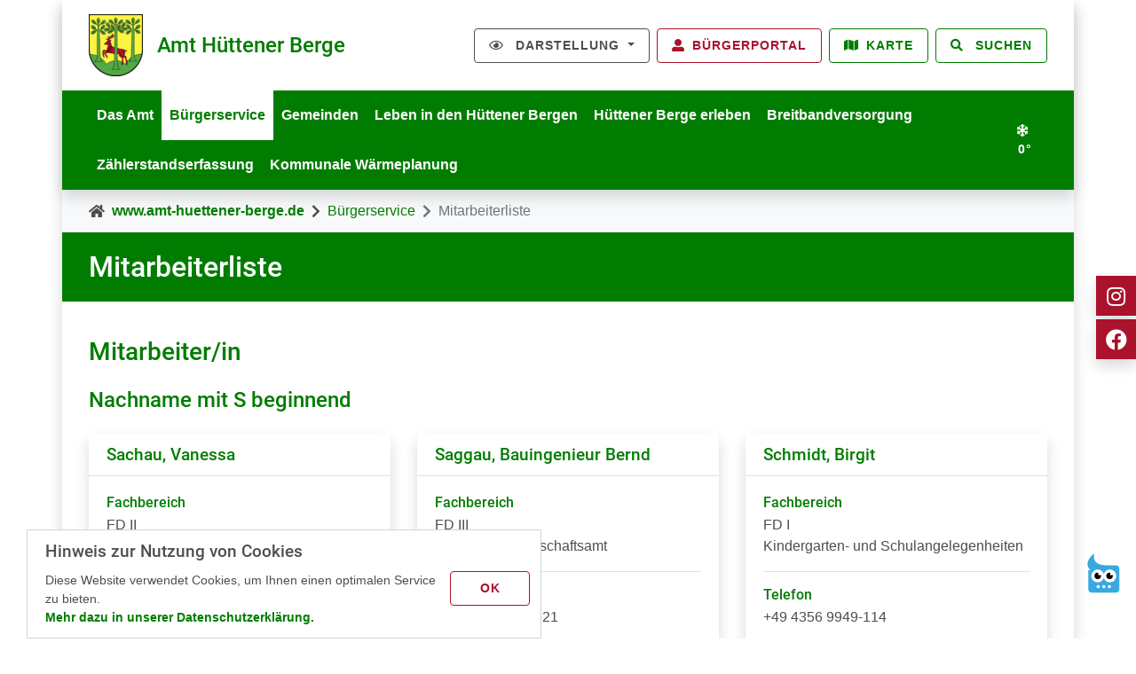

--- FILE ---
content_type: text/html; charset=utf-8
request_url: https://www.amt-huettener-berge.de/buergerservice/mitarbeiterliste/mitarbeiter-buchstabe/S?cHash=8cef4c43fbb0cac5f7936cfadd220815
body_size: 14611
content:
<!DOCTYPE html>
<html lang="de">
<head>

<meta charset="utf-8">
<!-- 
	TYPO3-Umsetzung durch die NetzWerkstatt GmbH & Co. KG [www.die-netzwerkstatt.de]

	This website is powered by TYPO3 - inspiring people to share!
	TYPO3 is a free open source Content Management Framework initially created by Kasper Skaarhoj and licensed under GNU/GPL.
	TYPO3 is copyright 1998-2026 of Kasper Skaarhoj. Extensions are copyright of their respective owners.
	Information and contribution at https://typo3.org/
-->


<link rel="icon" href="/favicon.ico" type="image/vnd.microsoft.icon">
<title>Amt Hüttener Berge | Mitarbeiterliste</title>
<meta name="generator" content="TYPO3 CMS">
<meta name="viewport" content="width=device-width,initial-scale=1">
<meta name="author" content="Amt Hüttener Berge">
<meta name="twitter:card" content="summary">


<link rel="alternate stylesheet" href="/typo3temp/assets/compressed/kontrast-7ae6bc9890f33c2bc3450a44e06d5332.css.gz?1767117664" media="screen" title="Starker Kontrast">
<link rel="stylesheet" href="/typo3temp/assets/compressed/merged-f4345329f0c030416fa6b965d5e9d946-585367cc4a7aa8a59748c630629403f8.css.gz?1767120916" media="all">
<link rel="stylesheet" href="/typo3temp/assets/compressed/merged-413a200384c9130a4b1a3e1b98bb0e32-80c3011a0a2a7b68aa7c08e6545a3c79.css.gz?1767117653" media="print">



<script src="/typo3temp/assets/compressed/jquery-6ec9820cde8ac1a710a23e075b94404c.js.gz?1767117652"></script>
<script src="/typo3temp/assets/compressed/bootstrap.bundle-2e5535256480fe0438cd060cc3bee987.js.gz?1767117652"></script>
<!--[if lt IE 9]><script src="/typo3temp/assets/compressed/html5shiv-0995aaef0b41789a08ea5119f8a18375.js.gz?1767117652"></script><![endif]-->
<script src="/typo3temp/assets/compressed/jquery.magnific-popup.min-46a2f19f008c72b725bb0d7f0735e758.js.gz?1767117652"></script>

<script src="/typo3temp/assets/compressed/booking_facilities.min-4a708e611a9bab3f0f6336e91c509e09.js.gz?1767117657"></script>
<script src="/typo3temp/assets/compressed/jurisdictionfinder.min-92bb093db085fa8d711d98983031c3d8.js.gz?1767117652"></script>
<script src="/typo3temp/assets/compressed/locallaw.min-476a75b041be8508a2c9b4f49a7827ca.js.gz?1767120916"></script>
<script src="/typo3temp/assets/compressed/bootstrap-hover-dropdown-07fa4dd1f0f48514a7303389a19c67bd.js.gz?1767117652"></script>
<script src="/typo3temp/assets/compressed/js.cookie-8c87cfca103088563090a42c57e6f186.js.gz?1767117652"></script>
<script src="/typo3temp/assets/compressed/jquery.fontResize-4062f94fc22d37e91e2e471103e8e743.js.gz?1767117652"></script>
<script src="/typo3temp/assets/compressed/jquery.cookie-8deb8a75a209bc485754229845eb578d.js.gz?1767117652"></script>
<script src="/typo3temp/assets/compressed/switch-fd4abfff93fc852e60abbfbef4af6b3b.js.gz?1767117652"></script>
<script src="/typo3temp/assets/compressed/events.min-c943a47233d3b11bca3305d0ba86ee45.js.gz?1767117652"></script>
<script src="/typo3temp/assets/compressed/regional_map.min-5d29caf0b784180ae844159515cb0ba5.js.gz?1767117653"></script>



<link rel="alternate" type="application/rss+xml" title="RSS - Amt Hüttener Berge" href="/aktuelles?type=9818" />
<link rel="apple-touch-icon" href="/typo3temp/assets/_processed_/c/9/csm_apple-touch-icon-precomposed_9fe9368477.png"/>
<link rel="apple-touch-icon" sizes="76x76" href="/typo3temp/assets/_processed_/c/9/csm_apple-touch-icon-precomposed_d69a12b8e8.png" />
<link rel="apple-touch-icon" sizes="120x120" href="/typo3temp/assets/_processed_/c/9/csm_apple-touch-icon-precomposed_00ad297941.png" />
<link rel="apple-touch-icon" sizes="152x152" href="/typo3temp/assets/_processed_/c/9/csm_apple-touch-icon-precomposed_8dbc3c5e2c.png" />
<link rel="apple-touch-icon" sizes="192x192" href="/apple-touch-icon-precomposed.png" />

<link rel="canonical" href="https://www.amt-huettener-berge.de/buergerservice/mitarbeiterliste/mitarbeiter-buchstabe/S?cHash=8cef4c43fbb0cac5f7936cfadd220815"/>

</head>
<body class="header-large   ">
	


<div id="skiplinks">
	

<a class="sr-only sr-only-focusable" href="https://www.amt-huettener-berge.de/buergerservice/mitarbeiterliste/mitarbeiter-buchstabe/S?cHash=8cef4c43fbb0cac5f7936cfadd220815#skip-navigation">Zur Navigation springen</a>
<a class="sr-only sr-only-focusable" href="https://www.amt-huettener-berge.de/buergerservice/mitarbeiterliste/mitarbeiter-buchstabe/S?cHash=8cef4c43fbb0cac5f7936cfadd220815#skip-content">Zum Inhalt springen</a>
</div>


	<div class="container mega-menu-container shadow p-0">




<div id="header-wrapper" class="bg-white shadow header-large position-relative header-boxed ">
	
	
			

<div class="container">
	<div class="row  justify-content-between align-items-center">
		
				<div class="col-12 col-sm-6 col-xl-4 d-flex justify-content-center justify-content-sm-start">
			
			

<a class="d-inline-flex flex-row align-items-center mb-3 mb-sm-0" id="header-logo" title="zur Startseite" href="https://www.amt-huettener-berge.de/startseite">
	
		
				<img class="img-fluid" alt="Amt Hüttener Berge" src="https://www.amt-huettener-berge.de/typo3temp/assets/_processed_/5/c/csm_logo_9d8d5362b3.png" width="61" height="70" />
			
		
	<div id="header-claim">
		<span class="d-block h3 my-0 ml-3">Amt Hüttener Berge</span>
		
	</div>
</a>
		</div>
		
				<div class="col-12 col-sm-6 col-xl-8 d-flex justify-content-center justify-content-sm-end">
			
			
				<div class="mr-2">
					

<div id="nav-tools" class="dropdown d-none d-xl-inline ml-2" aria-label="Barrierefreiheit"><a class="btn btn-outline-dark dropdown-toggle" id="dropdownMenu1" data-toggle="dropdown" aria-haspopup="true" aria-expanded="true"><i class="far fa-eye mr-lg-2" alt="Darstellung"></i><span class="d-none d-lg-inline">
				Darstellung
			</span></a><div class="dropdown-menu" aria-labelledby="dropdownMenu1"><script type="text/javascript">
				$('document').ready(function() {$('#fontResize').fontResize();});
			</script><div id="fontResize">
				Schriftgröße<br/></div><div id="contrast">
				Kontrast<br/><ul><li><a href="#" title="Starker Farbkontrast" onclick="setStyleNeu('Starker Kontrast'); return false;"><img
									class="img-responsive"
									width=""
									height=""
									src="/_assets/7d6f2304310ac41cf4f8aa8a852e7936/Icons/Nav/kontrast%2B.svg"
									alt="Starker Farbkontrast"></a></li><li><a href="#" title="Schwacher Farbkontrast" onclick="setStyleNeu('default'); return false;"><img
									class="img-responsive"
									width=""
									height=""
									src="/_assets/7d6f2304310ac41cf4f8aa8a852e7936/Icons/Nav/kontrast-.svg"
									alt="Schwacher Farbkontrast"></a></li></ul></div></div></div><a href="https://amt-huettener-berge.buergerportal.sh/buergerportal" target="_blank" rel="noreferrer" class="btn btn-outline-secondary ml-2"><i class="fa fa-user-alt mr-lg-2" alt="Bürgerportal"></i><span class="d-none d-lg-inline">Bürgerportal</span></a><a href="https://www.amt-huettener-berge.de/regionalkarte" target="_self" class="btn btn-outline-primary ml-2"><i class="fa fa-map mr-lg-2" alt="Karte"></i><span class="d-none d-lg-inline">Karte</span></a>
				</div>
			
			
				<button class="btn btn-outline-primary" type="button" data-toggle="collapse" data-target="#searchbox-collapse" aria-expanded="false" aria-controls="searchbox-collapse">
					<i class="fas fa-search mr-lg-2" alt="Suchen"></i>
					<span class="d-none d-lg-inline">
						Suchen
					</span>
				</button>
			
			
			
		</div>
	</div>
</div>


	<div id="header-large-nav-wrapper" class="bg-primary main-nav-mega-menu position-relative">
		<div class="container">
			<div class="position-static navbar navbar-expand-xl align-items-center" role="navigation">
				<div class="d-flex w-100 justify-content-between align-items-center py-2 d-xl-none">
					<h4 class="mb-0 text-white">Menü</h4>
					<button type="button" class="navbar-toggler text-white border-0 py-2" data-toggle="offcanvas">
						<span class="sr-only">Navigation umschalten</span>
						<i class="fas fa-bars fa-lg" alt="Navigation umschalten"></i>
					</button>
				</div>
				<div class="navbar-collapse offcanvas-collapse p-4 p-xl-0">
					<div class="d-flex w-100 justify-content-between py-2 d-xl-none">
						<h4 class="mb-0 text-primary">Menü</h4>
						<button type="button" class="navbar-toggler text-primary border-0 p-0" data-toggle="offcanvas">
							<span class="sr-only">Navigation umschalten</span>
							<i class="far fa-times-circle" alt="Navigation umschalten"></i>
						</button>
					</div>
					<div id="nav-main" class="d-flex justify-content-start nav-header-large
	
	
	 mr-xl-4">
	<!-- skiplink anchor: navigation -->
	<a id="skip-navigation"></a>
	
		<ul class="nav navbar-nav w-100" aria-label="Hauptnavigation">
			
				<li class="nav-item  hassub">
					<a href="https://www.amt-huettener-berge.de/das-amt/amtsdirektor" class="nav-link d-flex align-items-end"
					   data-hover="dropdown" data-delay="0"
					   target="_self">
						Das Amt
						
								<i class="fas fa-chevron-down d-inline-block d-xl-none ml-auto my-auto ml-xl-2"></i>
							
					</a>
					
						
								<div class="mega-menu py-xl-4 shadow w-100">
	<div class="row row-cols-1 row-cols-xl-4">
		
			<div class="col mb-xl-4">
				<ul class="lvl-2 nav flex-column">
					
						
						<li class="nav-item border-bottom  ml-3 ml-xl-0">
							<a class="nav-link d-inline-block px-0 px-xl-0 d-flex align-items-end " href="https://www.amt-huettener-berge.de/das-amt/amtsdirektor" target="_self">
							   	Amtsdirektor
								
										
												<i class="fas fa-chevron-right d-inline-block ml-auto my-auto"></i>
											
									
							</a>
							
						</li>
					
					
						
						<li class="nav-item border-bottom  ml-3 ml-xl-0">
							<a class="nav-link d-inline-block px-0 px-xl-0 d-flex align-items-end " href="https://www.amt-huettener-berge.de/das-amt/amtsvorsteher" target="_self">
							   	Amtsvorsteher
								
										
												<i class="fas fa-chevron-right d-inline-block ml-auto my-auto"></i>
											
									
							</a>
							
						</li>
					
					
						
						<li class="nav-item border-bottom  ml-3 ml-xl-0">
							<a class="nav-link d-inline-block px-0 px-xl-0 d-flex align-items-end " href="https://www.amt-huettener-berge.de/das-amt/geschichte-des-amtes" target="_self">
							   	Geschichte des Amtes
								
										
												<i class="fas fa-chevron-right d-inline-block ml-auto my-auto"></i>
											
									
							</a>
							
						</li>
					
					
						
						<li class="nav-item border-bottom  ml-3 ml-xl-0">
							<a class="nav-link d-inline-block px-0 px-xl-0 d-flex align-items-end " href="https://www.amt-huettener-berge.de/buergerservice/gleichstellungsbeauftragte" target="_self">
							   	Gleichstellung
								
										
												<i class="fas fa-chevron-right d-inline-block ml-auto my-auto"></i>
											
									
							</a>
							
						</li>
					
					
						
						<li class="nav-item border-bottom  ml-3 ml-xl-0">
							<a class="nav-link d-inline-block px-0 px-xl-0 d-flex align-items-end " href="https://www.amt-huettener-berge.de/das-amt/projekte" target="_self">
							   	Projekte
								
										
												<i class="fas fa-chevron-right d-inline-block ml-auto my-auto"></i>
											
									
							</a>
							
						</li>
					
					
						
				</ul>
			</div>
			<div class="col mb-xl-4">
				<ul class="lvl-2 nav flex-column">
					
					
						
						<li class="nav-item border-bottom  hassub ml-3 ml-xl-0">
							<a class="nav-link d-inline-block px-0 px-xl-0 d-flex align-items-end border-bottom" href="https://www.amt-huettener-berge.de/zukunftsstrategie-daseinsvorsorge/masterplan" target="_self">
							   	Digitale Agenda / Daseinsvorsorge
								
										<i class="fas fa-chevron-down d-inline-block ml-auto my-auto"></i>
									
							</a>
							
								
									<ul class="lvl-3 nav flex-column">
										
											<li class="nav-item border-bottom   ml-3">
												<a class="nav-link d-inline-block px-0 px-xl-0 d-flex align-items-end " href="https://www.amt-huettener-berge.de/das-amt/zukunftsstrategie-20" target="_self">
												   	Zukunftsstrategie 2.0/Ortsentwicklungskonzepte
													
															
																	<i class="fas fa-chevron-right d-inline-block ml-auto my-auto"></i>
																
														
												</a>

												
											</li>
										
									</ul>
								
							
						</li>
					
					
						
				</ul>
			</div>
			<div class="col mb-xl-4">
				<ul class="lvl-2 nav flex-column">
					
					
						
						<li class="nav-item border-bottom  ml-3 ml-xl-0">
							<a class="nav-link d-inline-block px-0 px-xl-0 d-flex align-items-end " href="https://www.amt-huettener-berge.de/sitzungen-/-ratsinformationssystem" target="https://amt-huettener-berge.ris-portal.de/">
							   	Sitzungen / Ratsinformationssystem
								
										
												<i class="fas fa-chevron-right d-inline-block ml-auto my-auto"></i>
											
									
							</a>
							
						</li>
					
					
						
						<li class="nav-item border-bottom  ml-3 ml-xl-0">
							<a class="nav-link d-inline-block px-0 px-xl-0 d-flex align-items-end " href="https://www.amt-huettener-berge.de/das-amt/ortsrecht" target="_self">
							   	Ortsrecht
								
										
												<i class="fas fa-chevron-right d-inline-block ml-auto my-auto"></i>
											
									
							</a>
							
						</li>
					
					
						
						<li class="nav-item border-bottom  ml-3 ml-xl-0">
							<a class="nav-link d-inline-block px-0 px-xl-0 d-flex align-items-end " href="https://www.amt-huettener-berge.de/das-amt/termine" target="_self">
							   	Termine
								
										
												<i class="fas fa-chevron-right d-inline-block ml-auto my-auto"></i>
											
									
							</a>
							
						</li>
					
					
						
						<li class="nav-item border-bottom  hassub ml-3 ml-xl-0">
							<a class="nav-link d-inline-block px-0 px-xl-0 d-flex align-items-end border-bottom" href="https://www.amt-huettener-berge.de/das-amt/bekanntmachungen" target="_self">
							   	Bekanntmachungen
								
										<i class="fas fa-chevron-down d-inline-block ml-auto my-auto"></i>
									
							</a>
							
								
									<ul class="lvl-3 nav flex-column">
										
											<li class="nav-item border-bottom   ml-3">
												<a class="nav-link d-inline-block px-0 px-xl-0 d-flex align-items-end " href="https://www.amt-huettener-berge.de/das-amt/bekanntmachungen/archiv" target="_self">
												   	Archiv
													
															
																	<i class="fas fa-chevron-right d-inline-block ml-auto my-auto"></i>
																
														
												</a>

												
											</li>
										
									</ul>
								
							
						</li>
					
					
						
				</ul>
			</div>
			<div class="col mb-xl-4">
				<ul class="lvl-2 nav flex-column">
					
					
						
						<li class="nav-item border-bottom  ml-3 ml-xl-0">
							<a class="nav-link d-inline-block px-0 px-xl-0 d-flex align-items-end " href="https://amt-huettener-berge.ris-portal.de/web/stellenportal/home" target="_blank">
							   	Stellenausschreibungen
								
										
												<i class="fas fa-external-link-alt d-inline-block ml-auto my-auto"></i>
											
									
							</a>
							
						</li>
					
					
						
						<li class="nav-item border-bottom  ml-3 ml-xl-0">
							<a class="nav-link d-inline-block px-0 px-xl-0 d-flex align-items-end " href="https://www.amt-huettener-berge.de/organigramm" target="_self">
							   	Organigramm
								
										
												<i class="fas fa-chevron-right d-inline-block ml-auto my-auto"></i>
											
									
							</a>
							
						</li>
					
					
						
						<li class="nav-item border-bottom  ml-3 ml-xl-0">
							<a class="nav-link d-inline-block px-0 px-xl-0 d-flex align-items-end " href="https://www.amt-huettener-berge.de/das-amt/vergaben" target="_self">
							   	Vergaben
								
										
												<i class="fas fa-chevron-right d-inline-block ml-auto my-auto"></i>
											
									
							</a>
							
						</li>
					
					
						
						<li class="nav-item border-bottom  ml-3 ml-xl-0">
							<a class="nav-link d-inline-block px-0 px-xl-0 d-flex align-items-end " href="https://www.amt-huettener-berge.de/presseartikel" target="_self">
							   	Presseartikel
								
										
												<i class="fas fa-chevron-right d-inline-block ml-auto my-auto"></i>
											
									
							</a>
							
						</li>
					
					
						
				</ul>
			</div>
			<div class="col mb-xl-4">
				<ul class="lvl-2 nav flex-column">
					
					
				</ul>
			</div>
		
	</div>
</div>
							
					
				</li>
			
				<li class="nav-item active expanded hassub">
					<a href="https://www.amt-huettener-berge.de/buergerservice" class="nav-link d-flex align-items-end"
					   data-hover="dropdown" data-delay="0"
					   target="_self">
						Bürgerservice
						
								<i class="fas fa-chevron-down d-inline-block d-xl-none ml-auto my-auto ml-xl-2"></i>
							
					</a>
					
						
								<div class="mega-menu py-xl-4 shadow w-100">
	<div class="row row-cols-1 row-cols-xl-4">
		
			<div class="col mb-xl-4">
				<ul class="lvl-2 nav flex-column">
					
						
						<li class="nav-item border-bottom  ml-3 ml-xl-0">
							<a class="nav-link d-inline-block px-0 px-xl-0 d-flex align-items-end " href="https://amt-huettener-berge.buergerportal.sh/buergerportal" target="_blank">
							   	Bürgerportal
								
										
												<i class="fas fa-external-link-alt d-inline-block ml-auto my-auto"></i>
											
									
							</a>
							
						</li>
					
					
						
						<li class="nav-item border-bottom  ml-3 ml-xl-0">
							<a class="nav-link d-inline-block px-0 px-xl-0 d-flex align-items-end " href="https://www.amt-huettener-berge.de/buergerservice/elektronische-wohnsitzanmeldung" target="_self">
							   	Elektronische Wohnsitzanmeldung
								
										
												<i class="fas fa-chevron-right d-inline-block ml-auto my-auto"></i>
											
									
							</a>
							
						</li>
					
					
						
						<li class="nav-item border-bottom  ml-3 ml-xl-0">
							<a class="nav-link d-inline-block px-0 px-xl-0 d-flex align-items-end " href="https://www.terminland.de/amt-huettener-berge/" target="_blank">
							   	Terminbuchung Sozialamt
								
										
												<i class="fas fa-external-link-alt d-inline-block ml-auto my-auto"></i>
											
									
							</a>
							
						</li>
					
					
						
						<li class="nav-item border-bottom  ml-3 ml-xl-0">
							<a class="nav-link d-inline-block px-0 px-xl-0 d-flex align-items-end " href="https://www.terminland.de/amt-huettener-berge/" target="_blank">
							   	Terminbuchung Bürgerbüro Außenstelle Owschlag
								
										
												<i class="fas fa-external-link-alt d-inline-block ml-auto my-auto"></i>
											
									
							</a>
							
						</li>
					
					
						
				</ul>
			</div>
			<div class="col mb-xl-4">
				<ul class="lvl-2 nav flex-column">
					
					
						
						<li class="nav-item border-bottom  ml-3 ml-xl-0">
							<a class="nav-link d-inline-block px-0 px-xl-0 d-flex align-items-end " href="https://www.amt-huettener-berge.de/buergerservice/formulare-zum-download" target="_self">
							   	Formulare
								
										
												<i class="fas fa-chevron-right d-inline-block ml-auto my-auto"></i>
											
									
							</a>
							
						</li>
					
					
						
						<li class="nav-item border-bottom  ml-3 ml-xl-0">
							<a class="nav-link d-inline-block px-0 px-xl-0 d-flex align-items-end " href="https://www.amt-huettener-berge.de/buergerservice/fundsachen" target="_self">
							   	Fundsachen
								
										
												<i class="fas fa-chevron-right d-inline-block ml-auto my-auto"></i>
											
									
							</a>
							
						</li>
					
					
						
						<li class="nav-item border-bottom  ml-3 ml-xl-0">
							<a class="nav-link d-inline-block px-0 px-xl-0 d-flex align-items-end " href="https://www.amt-huettener-berge.de/grundsteuerreform" target="_self">
							   	Grundsteuerreform
								
										
												<i class="fas fa-chevron-right d-inline-block ml-auto my-auto"></i>
											
									
							</a>
							
						</li>
					
					
						
				</ul>
			</div>
			<div class="col mb-xl-4">
				<ul class="lvl-2 nav flex-column">
					
					
						
						<li class="nav-item border-bottom  ml-3 ml-xl-0">
							<a class="nav-link d-inline-block px-0 px-xl-0 d-flex align-items-end " href="https://www.amt-huettener-berge.de/buergerservice/was-erledige-ich-wo" target="_self">
							   	Was erledige ich wo?
								
										
												<i class="fas fa-chevron-right d-inline-block ml-auto my-auto"></i>
											
									
							</a>
							
						</li>
					
					
						
						<li class="nav-item border-bottom  ml-3 ml-xl-0">
							<a class="nav-link d-inline-block px-0 px-xl-0 d-flex align-items-end " href="https://www.amt-huettener-berge.de/buergerservice/schiedsamt" target="_self">
							   	Schiedsamt
								
										
												<i class="fas fa-chevron-right d-inline-block ml-auto my-auto"></i>
											
									
							</a>
							
						</li>
					
					
						
						<li class="nav-item border-bottom  ml-3 ml-xl-0">
							<a class="nav-link d-inline-block px-0 px-xl-0 d-flex align-items-end " href="https://www.amt-huettener-berge.de/buergerservice/standesamt" target="_self">
							   	Standesamt
								
										
												<i class="fas fa-chevron-right d-inline-block ml-auto my-auto"></i>
											
									
							</a>
							
						</li>
					
					
						
						<li class="nav-item border-bottom active expanded active ml-3 ml-xl-0">
							<a class="nav-link d-inline-block px-0 px-xl-0 d-flex align-items-end " href="https://www.amt-huettener-berge.de/buergerservice/mitarbeiterliste" target="_self">
							   	Mitarbeiterliste
								
										
												<i class="fas fa-chevron-right d-inline-block ml-auto my-auto"></i>
											
									
							</a>
							
						</li>
					
					
						
				</ul>
			</div>
			<div class="col mb-xl-4">
				<ul class="lvl-2 nav flex-column">
					
					
						
						<li class="nav-item border-bottom  ml-3 ml-xl-0">
							<a class="nav-link d-inline-block px-0 px-xl-0 d-flex align-items-end " href="https://beteiligung.amt-huettener-berge.de/" target="_blank">
							   	Beteiligungsplattform
								
										
												<i class="fas fa-external-link-alt d-inline-block ml-auto my-auto"></i>
											
									
							</a>
							
						</li>
					
					
						
						<li class="nav-item border-bottom  ml-3 ml-xl-0">
							<a class="nav-link d-inline-block px-0 px-xl-0 d-flex align-items-end " href="https://www.amt-huettener-berge.de/maengelmelder" target="_self">
							   	Mängelmelder
								
										
												<i class="fas fa-chevron-right d-inline-block ml-auto my-auto"></i>
											
									
							</a>
							
						</li>
					
					
				</ul>
			</div>
		
	</div>
</div>
							
					
				</li>
			
				<li class="nav-item  hassub">
					<a href="https://www.amt-huettener-berge.de/gemeinden" class="nav-link d-flex align-items-end"
					   data-hover="dropdown" data-delay="0"
					   target="_self">
						Gemeinden
						
								<i class="fas fa-chevron-down d-inline-block d-xl-none ml-auto my-auto ml-xl-2"></i>
							
					</a>
					
						
								<div class="mega-menu py-xl-4 shadow w-100">
	<div class="row row-cols-1 row-cols-xl-4">
		
			<div class="col mb-xl-4">
				<ul class="lvl-2 nav flex-column">
					
						
						<li class="nav-item border-bottom  ml-3 ml-xl-0">
							<a class="nav-link d-inline-block px-0 px-xl-0 d-flex align-items-end " href="https://www.amt-huettener-berge.de/gemeinden/ahlenfeld-bistensee" target="_self">
							   	Ahlefeld-Bistensee
								
										
												<i class="fas fa-chevron-right d-inline-block ml-auto my-auto"></i>
											
									
							</a>
							
						</li>
					
					
						
						<li class="nav-item border-bottom  ml-3 ml-xl-0">
							<a class="nav-link d-inline-block px-0 px-xl-0 d-flex align-items-end " href="https://www.amt-huettener-berge.de/gemeinden/ascheffel" target="_self">
							   	Ascheffel
								
										
												<i class="fas fa-chevron-right d-inline-block ml-auto my-auto"></i>
											
									
							</a>
							
						</li>
					
					
						
						<li class="nav-item border-bottom  ml-3 ml-xl-0">
							<a class="nav-link d-inline-block px-0 px-xl-0 d-flex align-items-end " href="https://www.amt-huettener-berge.de/gemeinden/borgstedt" target="_self">
							   	Borgstedt
								
										
												<i class="fas fa-chevron-right d-inline-block ml-auto my-auto"></i>
											
									
							</a>
							
						</li>
					
					
						
						<li class="nav-item border-bottom  ml-3 ml-xl-0">
							<a class="nav-link d-inline-block px-0 px-xl-0 d-flex align-items-end " href="https://www.amt-huettener-berge.de/gemeinden/brekendorf" target="_self">
							   	Brekendorf
								
										
												<i class="fas fa-chevron-right d-inline-block ml-auto my-auto"></i>
											
									
							</a>
							
						</li>
					
					
						
				</ul>
			</div>
			<div class="col mb-xl-4">
				<ul class="lvl-2 nav flex-column">
					
					
						
						<li class="nav-item border-bottom  ml-3 ml-xl-0">
							<a class="nav-link d-inline-block px-0 px-xl-0 d-flex align-items-end " href="https://www.amt-huettener-berge.de/gemeinden/buensdorf" target="_self">
							   	Bünsdorf
								
										
												<i class="fas fa-chevron-right d-inline-block ml-auto my-auto"></i>
											
									
							</a>
							
						</li>
					
					
						
						<li class="nav-item border-bottom  ml-3 ml-xl-0">
							<a class="nav-link d-inline-block px-0 px-xl-0 d-flex align-items-end " href="https://www.amt-huettener-berge.de/gemeinden/damendorf" target="_self">
							   	Damendorf
								
										
												<i class="fas fa-chevron-right d-inline-block ml-auto my-auto"></i>
											
									
							</a>
							
						</li>
					
					
						
						<li class="nav-item border-bottom  ml-3 ml-xl-0">
							<a class="nav-link d-inline-block px-0 px-xl-0 d-flex align-items-end " href="https://www.amt-huettener-berge.de/gemeinden/gross-wittensee" target="_self">
							   	Groß Wittensee
								
										
												<i class="fas fa-chevron-right d-inline-block ml-auto my-auto"></i>
											
									
							</a>
							
						</li>
					
					
						
						<li class="nav-item border-bottom  ml-3 ml-xl-0">
							<a class="nav-link d-inline-block px-0 px-xl-0 d-flex align-items-end " href="https://www.amt-huettener-berge.de/gemeinden/haby" target="_self">
							   	Haby
								
										
												<i class="fas fa-chevron-right d-inline-block ml-auto my-auto"></i>
											
									
							</a>
							
						</li>
					
					
						
				</ul>
			</div>
			<div class="col mb-xl-4">
				<ul class="lvl-2 nav flex-column">
					
					
						
						<li class="nav-item border-bottom  ml-3 ml-xl-0">
							<a class="nav-link d-inline-block px-0 px-xl-0 d-flex align-items-end " href="https://www.amt-huettener-berge.de/gemeinden/holtsee" target="_self">
							   	Holtsee
								
										
												<i class="fas fa-chevron-right d-inline-block ml-auto my-auto"></i>
											
									
							</a>
							
						</li>
					
					
						
						<li class="nav-item border-bottom  ml-3 ml-xl-0">
							<a class="nav-link d-inline-block px-0 px-xl-0 d-flex align-items-end " href="https://www.amt-huettener-berge.de/gemeinden/holzbunge" target="_self">
							   	Holzbunge
								
										
												<i class="fas fa-chevron-right d-inline-block ml-auto my-auto"></i>
											
									
							</a>
							
						</li>
					
					
						
						<li class="nav-item border-bottom  ml-3 ml-xl-0">
							<a class="nav-link d-inline-block px-0 px-xl-0 d-flex align-items-end " href="https://www.amt-huettener-berge.de/gemeinden/huetten" target="_self">
							   	Hütten
								
										
												<i class="fas fa-chevron-right d-inline-block ml-auto my-auto"></i>
											
									
							</a>
							
						</li>
					
					
						
						<li class="nav-item border-bottom  ml-3 ml-xl-0">
							<a class="nav-link d-inline-block px-0 px-xl-0 d-flex align-items-end " href="https://www.amt-huettener-berge.de/gemeinden/klein-wittensee" target="_self">
							   	Klein Wittensee
								
										
												<i class="fas fa-chevron-right d-inline-block ml-auto my-auto"></i>
											
									
							</a>
							
						</li>
					
					
						
				</ul>
			</div>
			<div class="col mb-xl-4">
				<ul class="lvl-2 nav flex-column">
					
					
						
						<li class="nav-item border-bottom  ml-3 ml-xl-0">
							<a class="nav-link d-inline-block px-0 px-xl-0 d-flex align-items-end " href="https://www.amt-huettener-berge.de/gemeinden/neu-duvenstedt" target="_self">
							   	Neu Duvenstedt
								
										
												<i class="fas fa-chevron-right d-inline-block ml-auto my-auto"></i>
											
									
							</a>
							
						</li>
					
					
						
						<li class="nav-item border-bottom  ml-3 ml-xl-0">
							<a class="nav-link d-inline-block px-0 px-xl-0 d-flex align-items-end " href="https://www.amt-huettener-berge.de/gemeinden/osterby" target="_self">
							   	Osterby
								
										
												<i class="fas fa-chevron-right d-inline-block ml-auto my-auto"></i>
											
									
							</a>
							
						</li>
					
					
						
						<li class="nav-item border-bottom  ml-3 ml-xl-0">
							<a class="nav-link d-inline-block px-0 px-xl-0 d-flex align-items-end " href="https://www.amt-huettener-berge.de/gemeinden/owschlag" target="_self">
							   	Owschlag
								
										
												<i class="fas fa-chevron-right d-inline-block ml-auto my-auto"></i>
											
									
							</a>
							
						</li>
					
					
						
						<li class="nav-item border-bottom  ml-3 ml-xl-0">
							<a class="nav-link d-inline-block px-0 px-xl-0 d-flex align-items-end " href="https://www.amt-huettener-berge.de/gemeinden/sehestedt" target="_self">
							   	Sehestedt
								
										
												<i class="fas fa-chevron-right d-inline-block ml-auto my-auto"></i>
											
									
							</a>
							
						</li>
					
					
				</ul>
			</div>
		
	</div>
</div>
							
					
				</li>
			
				<li class="nav-item  hassub">
					<a href="https://www.amt-huettener-berge.de/leben-arbeiten" class="nav-link d-flex align-items-end"
					   data-hover="dropdown" data-delay="0"
					   target="_self">
						Leben in den Hüttener Bergen
						
								<i class="fas fa-chevron-down d-inline-block d-xl-none ml-auto my-auto ml-xl-2"></i>
							
					</a>
					
						
								<div class="mega-menu py-xl-4 shadow w-100">
	<div class="row row-cols-1 row-cols-xl-4">
		
			<div class="col mb-xl-4">
				<ul class="lvl-2 nav flex-column">
					
						
						<li class="nav-item border-bottom  ml-3 ml-xl-0">
							<a class="nav-link d-inline-block px-0 px-xl-0 d-flex align-items-end " href="https://www.amt-huettener-berge.de/bildung-soziales/schulen" target="_self">
							   	Schulen
								
										
												<i class="fas fa-chevron-right d-inline-block ml-auto my-auto"></i>
											
									
							</a>
							
						</li>
					
					
						
						<li class="nav-item border-bottom  ml-3 ml-xl-0">
							<a class="nav-link d-inline-block px-0 px-xl-0 d-flex align-items-end " href="https://www.amt-huettener-berge.de/bildung-soziales/schulverband-ascheffel" target="_self">
							   	Schulverband Ascheffel
								
										
												<i class="fas fa-chevron-right d-inline-block ml-auto my-auto"></i>
											
									
							</a>
							
						</li>
					
					
						
						<li class="nav-item border-bottom  ml-3 ml-xl-0">
							<a class="nav-link d-inline-block px-0 px-xl-0 d-flex align-items-end " href="https://www.amt-huettener-berge.de/bildung-soziales/schulverband-borgstedt" target="_self">
							   	Schulverband Borgstedt
								
										
												<i class="fas fa-chevron-right d-inline-block ml-auto my-auto"></i>
											
									
							</a>
							
						</li>
					
					
						
						<li class="nav-item border-bottom  ml-3 ml-xl-0">
							<a class="nav-link d-inline-block px-0 px-xl-0 d-flex align-items-end " href="https://www.amt-huettener-berge.de/bildung-soziales/schulverband-gross-wittensee/holtsee" target="_self">
							   	Schulverband Groß Wittensee/Holtsee
								
										
												<i class="fas fa-chevron-right d-inline-block ml-auto my-auto"></i>
											
									
							</a>
							
						</li>
					
					
						
						<li class="nav-item border-bottom  ml-3 ml-xl-0">
							<a class="nav-link d-inline-block px-0 px-xl-0 d-flex align-items-end " href="https://www.amt-huettener-berge.de/bildung-soziales/fahrbuecherei" target="_self">
							   	Fahrbücherei
								
										
												<i class="fas fa-chevron-right d-inline-block ml-auto my-auto"></i>
											
									
							</a>
							
						</li>
					
					
						
						<li class="nav-item border-bottom  ml-3 ml-xl-0">
							<a class="nav-link d-inline-block px-0 px-xl-0 d-flex align-items-end " href="https://www.amt-huettener-berge.de/bildung-soziales/kindertagesstaetten" target="_self">
							   	Kindertagesstätten
								
										
												<i class="fas fa-chevron-right d-inline-block ml-auto my-auto"></i>
											
									
							</a>
							
						</li>
					
					
						
				</ul>
			</div>
			<div class="col mb-xl-4">
				<ul class="lvl-2 nav flex-column">
					
					
						
						<li class="nav-item border-bottom  ml-3 ml-xl-0">
							<a class="nav-link d-inline-block px-0 px-xl-0 d-flex align-items-end " href="https://www.amt-huettener-berge.de/seniorenportal-digitalvital" target="_self">
							   	Seniorenportal digital.vital
								
										
												<i class="fas fa-chevron-right d-inline-block ml-auto my-auto"></i>
											
									
							</a>
							
						</li>
					
					
						
						<li class="nav-item border-bottom  ml-3 ml-xl-0">
							<a class="nav-link d-inline-block px-0 px-xl-0 d-flex align-items-end " href="https://www.amt-huettener-berge.de/nachbarschaftstische" target="_self">
							   	Nachbarschaftstische
								
										
												<i class="fas fa-chevron-right d-inline-block ml-auto my-auto"></i>
											
									
							</a>
							
						</li>
					
					
						
						<li class="nav-item border-bottom  ml-3 ml-xl-0">
							<a class="nav-link d-inline-block px-0 px-xl-0 d-flex align-items-end " href="https://www.amt-huettener-berge.de/leben-arbeiten/digitalstammtische" target="_self">
							   	Digitalstammtische
								
										
												<i class="fas fa-chevron-right d-inline-block ml-auto my-auto"></i>
											
									
							</a>
							
						</li>
					
					
						
				</ul>
			</div>
			<div class="col mb-xl-4">
				<ul class="lvl-2 nav flex-column">
					
					
						
						<li class="nav-item border-bottom  ml-3 ml-xl-0">
							<a class="nav-link d-inline-block px-0 px-xl-0 d-flex align-items-end " href="https://www.amt-huettener-berge.de/leben-arbeiten/laufende-bauleitverfahren" target="_self">
							   	Laufende Bauleitverfahren
								
										
												<i class="fas fa-chevron-right d-inline-block ml-auto my-auto"></i>
											
									
							</a>
							
						</li>
					
					
						
						<li class="nav-item border-bottom  ml-3 ml-xl-0">
							<a class="nav-link d-inline-block px-0 px-xl-0 d-flex align-items-end " href="https://www.amt-huettener-berge.de/leben-arbeiten/bauleitplaene" target="_self">
							   	Bauleitpläne
								
										
												<i class="fas fa-chevron-right d-inline-block ml-auto my-auto"></i>
											
									
							</a>
							
						</li>
					
					
						
				</ul>
			</div>
			<div class="col mb-xl-4">
				<ul class="lvl-2 nav flex-column">
					
					
						
						<li class="nav-item border-bottom  ml-3 ml-xl-0">
							<a class="nav-link d-inline-block px-0 px-xl-0 d-flex align-items-end " href="https://www.amt-huettener-berge.de/leben-arbeiten/oeffentlicher-personennahverkehr" target="_self">
							   	Öffentlicher Personennahverkehr
								
										
												<i class="fas fa-chevron-right d-inline-block ml-auto my-auto"></i>
											
									
							</a>
							
						</li>
					
					
						
						<li class="nav-item border-bottom  hassub ml-3 ml-xl-0">
							<a class="nav-link d-inline-block px-0 px-xl-0 d-flex align-items-end border-bottom" href="https://www.amt-huettener-berge.de/leben-arbeiten/unternehmen" target="_self">
							   	Unternehmen
								
										<i class="fas fa-chevron-down d-inline-block ml-auto my-auto"></i>
									
							</a>
							
								
									<ul class="lvl-3 nav flex-column">
										
											<li class="nav-item border-bottom   ml-3">
												<a class="nav-link d-inline-block px-0 px-xl-0 d-flex align-items-end " href="https://www.amt-huettener-berge.de/leben-arbeiten/wirtschaftsfoerderungsgesellschaft" target="_self">
												   	Wirtschaftsförderung Kreis Rendsburg-Eckernförde
													
															
																	<i class="fas fa-chevron-right d-inline-block ml-auto my-auto"></i>
																
														
												</a>

												
											</li>
										
									</ul>
								
							
						</li>
					
					
						
						<li class="nav-item border-bottom  ml-3 ml-xl-0">
							<a class="nav-link d-inline-block px-0 px-xl-0 d-flex align-items-end " href="https://www.amt-huettener-berge.de/leben-arbeiten/gesundheit" target="_self">
							   	Gesundheit
								
										
												<i class="fas fa-chevron-right d-inline-block ml-auto my-auto"></i>
											
									
							</a>
							
						</li>
					
					
						
						<li class="nav-item border-bottom  ml-3 ml-xl-0">
							<a class="nav-link d-inline-block px-0 px-xl-0 d-flex align-items-end " href="https://www.amt-huettener-berge.de/bildung-soziales/kirchen" target="_self">
							   	Kirchen
								
										
												<i class="fas fa-chevron-right d-inline-block ml-auto my-auto"></i>
											
									
							</a>
							
						</li>
					
					
				</ul>
			</div>
		
	</div>
</div>
							
					
				</li>
			
				<li class="nav-item  hassub">
					<a href="https://www.amt-huettener-berge.de/urlaub-freizeit" class="nav-link d-flex align-items-end"
					   data-hover="dropdown" data-delay="0"
					   target="_self">
						Hüttener Berge erleben
						
								<i class="fas fa-chevron-down d-inline-block d-xl-none ml-auto my-auto ml-xl-2"></i>
							
					</a>
					
						
								<div class="mega-menu py-xl-4 shadow w-100">
	<div class="row row-cols-1 row-cols-xl-4">
		
			<div class="col mb-xl-4">
				<ul class="lvl-2 nav flex-column">
					
						
						<li class="nav-item border-bottom  ml-3 ml-xl-0">
							<a class="nav-link d-inline-block px-0 px-xl-0 d-flex align-items-end " href="https://www.amt-huettener-berge.de/urlaub-freizeit/badestellen-in-den-huettener-bergen-u-deren-wasserqualitaet" target="_self">
							   	Badestellen in den Hüttener Bergen u. deren Wasserqualität
								
										
												<i class="fas fa-chevron-right d-inline-block ml-auto my-auto"></i>
											
									
							</a>
							
						</li>
					
					
						
						<li class="nav-item border-bottom  ml-3 ml-xl-0">
							<a class="nav-link d-inline-block px-0 px-xl-0 d-flex align-items-end " href="https://www.amt-huettener-berge.de/urlaub-freizeit/campingplaetze" target="_self">
							   	Campingplätze
								
										
												<i class="fas fa-chevron-right d-inline-block ml-auto my-auto"></i>
											
									
							</a>
							
						</li>
					
					
						
				</ul>
			</div>
			<div class="col mb-xl-4">
				<ul class="lvl-2 nav flex-column">
					
					
						
						<li class="nav-item border-bottom  ml-3 ml-xl-0">
							<a class="nav-link d-inline-block px-0 px-xl-0 d-flex align-items-end " href="https://www.amt-huettener-berge.de/urlaub-freizeit/kulinarische-tipps" target="_self">
							   	Regionalkarte - Kulinarische Tipps
								
										
												<i class="fas fa-chevron-right d-inline-block ml-auto my-auto"></i>
											
									
							</a>
							
						</li>
					
					
						
						<li class="nav-item border-bottom  ml-3 ml-xl-0">
							<a class="nav-link d-inline-block px-0 px-xl-0 d-flex align-items-end " href="https://www.amt-huettener-berge.de/urlaub-freizeit/grillplaetze" target="_self">
							   	Grillplätze
								
										
												<i class="fas fa-chevron-right d-inline-block ml-auto my-auto"></i>
											
									
							</a>
							
						</li>
					
					
						
				</ul>
			</div>
			<div class="col mb-xl-4">
				<ul class="lvl-2 nav flex-column">
					
					
						
						<li class="nav-item border-bottom  ml-3 ml-xl-0">
							<a class="nav-link d-inline-block px-0 px-xl-0 d-flex align-items-end " href="https://www.naturpark-huettenerberge.de/startseite/" target="_blank">
							   	Naturpark Hüttener Berge
								
										
												<i class="fas fa-external-link-alt d-inline-block ml-auto my-auto"></i>
											
									
							</a>
							
						</li>
					
					
						
						<li class="nav-item border-bottom  ml-3 ml-xl-0">
							<a class="nav-link d-inline-block px-0 px-xl-0 d-flex align-items-end " href="https://www.ostseebad-eckernfoerde.de/huettener-berge" target="_blank">
							   	Tourismus in den Hüttener Bergen
								
										
												<i class="fas fa-external-link-alt d-inline-block ml-auto my-auto"></i>
											
									
							</a>
							
						</li>
					
					
						
				</ul>
			</div>
			<div class="col mb-xl-4">
				<ul class="lvl-2 nav flex-column">
					
					
						
						<li class="nav-item border-bottom  ml-3 ml-xl-0">
							<a class="nav-link d-inline-block px-0 px-xl-0 d-flex align-items-end " href="http://www.aktivregion-eb.de/startseite.html" target="_blank">
							   	Aktivregion Eckernförder Bucht
								
										
												<i class="fas fa-external-link-alt d-inline-block ml-auto my-auto"></i>
											
									
							</a>
							
						</li>
					
					
						
						<li class="nav-item border-bottom  hassub ml-3 ml-xl-0">
							<a class="nav-link d-inline-block px-0 px-xl-0 d-flex align-items-end border-bottom" href="https://www.amt-huettener-berge.de/urlaub-freizeit/imagefilme" target="_self">
							   	Urlaub in den Hüttener Bergen - virtuelle Reisen
								
										<i class="fas fa-chevron-down d-inline-block ml-auto my-auto"></i>
									
							</a>
							
								
									<ul class="lvl-3 nav flex-column">
										
											<li class="nav-item border-bottom   ml-3">
												<a class="nav-link d-inline-block px-0 px-xl-0 d-flex align-items-end " href="https://www.amt-huettener-berge.de/urlaub-freizeit/natur-pur-die-huettener-berge" target="_self">
												   	Natur pur - die Hüttener Berge
													
															
																	<i class="fas fa-chevron-right d-inline-block ml-auto my-auto"></i>
																
														
												</a>

												
											</li>
										
									</ul>
								
							
						</li>
					
					
				</ul>
			</div>
		
	</div>
</div>
							
					
				</li>
			
				<li class="nav-item  hassub">
					<a href="https://www.amt-huettener-berge.de/breitbandversorgung" class="nav-link d-flex align-items-end"
					   data-hover="dropdown" data-delay="0"
					   target="_self">
						Breitbandversorgung
						
								<i class="fas fa-chevron-down d-inline-block d-xl-none ml-auto my-auto ml-xl-2"></i>
							
					</a>
					
						
								<div class="mega-menu py-xl-4 shadow w-100">
	<div class="row row-cols-1 row-cols-xl-4">
		
			<div class="col mb-xl-4">
				<ul class="lvl-2 nav flex-column">
					
						
						<li class="nav-item border-bottom  hassub ml-3 ml-xl-0">
							<a class="nav-link d-inline-block px-0 px-xl-0 d-flex align-items-end border-bottom" href="https://www.amt-huettener-berge.de/breitbandversorgung/breitbandzweckverband" target="_self">
							   	Breitbandzweckverband
								
										<i class="fas fa-chevron-down d-inline-block ml-auto my-auto"></i>
									
							</a>
							
								
									<ul class="lvl-3 nav flex-column">
										
											<li class="nav-item border-bottom  ml-3">
												<a class="nav-link d-inline-block px-0 px-xl-0 d-flex align-items-end " href="https://www.amt-huettener-berge.de/breitbandversorgung/breitbandzweckverband/aktuelles" target="_self">
												   	Aktuelles
													
															
																	<i class="fas fa-chevron-right d-inline-block ml-auto my-auto"></i>
																
														
												</a>

												
											</li>
										
											<li class="nav-item border-bottom  ml-3">
												<a class="nav-link d-inline-block px-0 px-xl-0 d-flex align-items-end " href="https://www.amt-huettener-berge.de/das-amt/ortsrecht" target="https://www.amt-huettener-berge.de/das-amt/ortsrecht">
												   	Ortsrecht
													
															
																	<i class="fas fa-external-link-alt d-inline-block ml-auto my-auto"></i>
																
														
												</a>

												
											</li>
										
											<li class="nav-item border-bottom  ml-3">
												<a class="nav-link d-inline-block px-0 px-xl-0 d-flex align-items-end " href="https://www.amt-huettener-berge.de/breitbandversorgung/breitbandzweckverband/ansprechpartner" target="_self">
												   	Ansprechpartner
													
															
																	<i class="fas fa-chevron-right d-inline-block ml-auto my-auto"></i>
																
														
												</a>

												
											</li>
										
											<li class="nav-item border-bottom  ml-3">
												<a class="nav-link d-inline-block px-0 px-xl-0 d-flex align-items-end " href="https://www.amt-huettener-berge.de/breitbandversorgung/breitbandzweckverband/faq" target="_self">
												   	FAQ
													
															
																	<i class="fas fa-chevron-right d-inline-block ml-auto my-auto"></i>
																
														
												</a>

												
											</li>
										
									</ul>
								
							
						</li>
					
					
						
						<li class="nav-item border-bottom  ml-3 ml-xl-0">
							<a class="nav-link d-inline-block px-0 px-xl-0 d-flex align-items-end " href="https://www.amt-huettener-berge.de/fietenet" target="_self">
							   	Fiete.Net
								
										
												<i class="fas fa-chevron-right d-inline-block ml-auto my-auto"></i>
											
									
							</a>
							
						</li>
					
					
				</ul>
			</div>
		
	</div>
</div>
							
					
				</li>
			
				<li class="nav-item ">
					<a href="https://www.amt-huettener-berge.de/zaehlerstandserfassung" class="nav-link d-flex align-items-end"
					   data-hover="" data-delay="0"
					   target="_self">
						Zählerstandserfassung
						
								
										<i class="fas fa-chevron-right d-inline-block d-xl-none ml-auto my-auto ml-xl-2"></i>
									
							
					</a>
					
				</li>
			
				<li class="nav-item ">
					<a href="https://www.amt-huettener-berge.de/kommunale-waermeplanung" class="nav-link d-flex align-items-end"
					   data-hover="" data-delay="0"
					   target="_self">
						Kommunale Wärmeplanung
						
								
										<i class="fas fa-chevron-right d-inline-block d-xl-none ml-auto my-auto ml-xl-2"></i>
									
							
					</a>
					
				</li>
			
		</ul>
	
</div>


		<div class="d-flex flex-wrap ml-md-auto justify-content-center justify-content-xl-end">
			
			

			
				<a href="#" id="header-weather-link" class="btn btn-primary ml-2" target="_blank">
	<span id="header-weather-icon"><i class="mr-1" alt="Wetter"></i></span>
	<span id="header-weather-temp" data-apikey="3a34e0aa795399f95058ec2a8007a862" data-lat="54.404629" data-long="9.769790"></span>
</a>


			
			
		</div>
	
				</div>
			</div>
		</div>
	</div>



	

<div id="searchbox-collapse" class="collapse">
	<div class="section section-sm bg-dark py-2">
		<div class="container">
			



		<form method="post" class="d-flex justify-content-center align-items-center w-100 my-2 position-relative" id="tx_indexedsearch_quick-collapse" action="/suche/ergebnis">
<div>
<input type="hidden" name="tx_indexedsearch_pi2[__referrer][@extension]" value="NwsGovgo" />
<input type="hidden" name="tx_indexedsearch_pi2[__referrer][@controller]" value="Page" />
<input type="hidden" name="tx_indexedsearch_pi2[__referrer][@action]" value="render" />
<input type="hidden" name="tx_indexedsearch_pi2[__referrer][arguments]" value="YTowOnt93d17d197b53e619b23fa3c1c16f12521d574a015" />
<input type="hidden" name="tx_indexedsearch_pi2[__referrer][@request]" value="{&quot;@extension&quot;:&quot;NwsGovgo&quot;,&quot;@controller&quot;:&quot;Page&quot;,&quot;@action&quot;:&quot;render&quot;}5f1affb01932fdb1fcc9760603832ceebeb35bab" />
<input type="hidden" name="tx_indexedsearch_pi2[__trustedProperties]" value="{&quot;search&quot;:{&quot;sword&quot;:1,&quot;submitButton&quot;:1}}4ea8c684c431428e951a35b6f3d4901abaa3cc95" />
</div>

			<label for="tx-indexedsearch-searchbox-sword-collapse" class="sr-only">Suchen</label>
			<input nws-focusedby=".searchbox-btn" data-clearbeforefocus="true" placeholder="Suchbegriff eingeben … " class="term form-control" id="tx-indexedsearch-searchbox-sword-collapse" type="text" name="tx_indexedsearch_pi2[search][sword]" />
			<button class="tx-indexedsearch-searchbox-button btn btn-link btn-sm position-absolute" id="tx-indexedsearch-quick-searchbox-button-submit-collapse" type="submit" name="tx_indexedsearch_pi2[search][submitButton]" value="Suchen">
				<i class="fas fa-search"></i><span class="sr-only">Suchen</span>
			</button>
		</form>
	
		</div>
	</div>
</div>



		
</div>




	<div id="breadcrumb-wrapper" class="d-none d-xl-block bg-light">
		<div class="container">
			

<nav id="nav-breadcrumb" aria-label="Brotkrumen-Navigation">
	
		<ol class="breadcrumb">
			<i class="fas fa-home mr-2 my-auto" alt="Brotkrumennavigation"></i>
			
				
						
								<li class="breadcrumb-item d-flex" aria-current="page">
									<a href="/startseite" target="_self">www.amt-huettener-berge.de</a>
								</li>
							
					
			
				
						
								<li class="breadcrumb-item d-flex" aria-current="page">
									<i class="fas fa-chevron-right my-auto"></i>
									<a href="/buergerservice" target="_self">Bürgerservice</a>
								</li>
							
					
			
				
						
								<li class="breadcrumb-item d-flex active" aria-current="page">
									<i class="fas fa-chevron-right my-auto"></i>
									Mitarbeiterliste
								</li>
							
					
			
		</ol>
	
</nav>
		</div>
	</div>


<div id="content-wrapper">
	<div id="content">
		
	



	
			
		




<!-- skiplink anchor: content -->
<a id="skip-content"></a>
<!--TYPO3SEARCH_begin-->


<div class="page-header section section-sm bg-primary">
	<div class="container">
		<h1 class="mb-0">Mitarbeiterliste</h1>
		
	</div>
</div>


		
			
<div class="frame frame-default frame-type-nwsgovgo_section frame-layout-0  "><a id="c539" class="anchor"></a><div class="section section-normal bg-white"><div class="container"><div class="frame frame-default frame-type-list frame-layout-0  "><a id="c540" class="anchor"></a><div class="tx-nwsjurisdictionfinder">
	
		<script type="text/javascript">
			$(document).ready(function () {
				$('#tx-nwsjurisdictionfinder-collapseDetails').collapse({
					show: true
				}).on('shown.bs.collapse', function () {
					$(this)
						.parent()
						.find(".glyphicon-chevron-down")
						.removeClass("glyphicon-chevron-down")
						.addClass("glyphicon-chevron-up");
				}).on('hidden.bs.collapse', function () {
						$(this)
							.parent()
							.find(".glyphicon-chevron-up")
							.removeClass("glyphicon-chevron-up")
							.addClass("glyphicon-chevron-down");
					});
			});</script>
	
	
	
	
			<h2 class="mb-4">
				Mitarbeiter/in
			</h2>
			<h3 class="mb-4">
				
						
							
								Nachname mit S beginnend
							
						
					
			</h3>
			<div class="row">
				
					<div class="col-xl-4 col-xxl-3 col-lg-6 col-12 mb-4">
						<div class="card border-0 pb-0 bg-white shadow h-100">
							<div class="card-header">
								<h3 class="h4 mb-0">
									Sachau,
									
									Vanessa
								</h3>
							</div>
							<div class="card-body">
								<div class="card-text">
									<h5 class="mb-1">Fachbereich</h5>
									FD II
									<br/>
											Anlagenbuchhaltung
										
									<hr/>
									<h5 class="mb-1">Telefon</h5>
									+49 4356 9949-215
								</div>
							</div>
							<div class="card-footer">
								<div class="row mt-2">
									
											<div class="col-lg-6 col-12 mb-2">
												<a class="btn btn-default btn-outline-primary w-100" href="#" data-mailto-token="nbjmup+tbdibvAbnu.ivfuufofs.cfshf/ef" data-mailto-vector="1">
													<i class="fas fa-envelope mr-2"></i>E-Mail
												</a>
											</div>
										
									<div class="col-lg-6 col-12 mb-2">
										<a class="btn btn-default btn-primary text-nowrap w-100" title="Icon mehr Infos" href="/buergerservice/mitarbeiterliste/mitarbeiter/frau-vanessa-sachau-592385">
											<i class="far fa-eye mr-2"></i>Details
										</a>
									</div>
								</div>
							</div>
						</div>
					</div>
				
					<div class="col-xl-4 col-xxl-3 col-lg-6 col-12 mb-4">
						<div class="card border-0 pb-0 bg-white shadow h-100">
							<div class="card-header">
								<h3 class="h4 mb-0">
									Saggau,
									Bauingenieur
									Bernd
								</h3>
							</div>
							<div class="card-body">
								<div class="card-text">
									<h5 class="mb-1">Fachbereich</h5>
									FD III
									<br/>
											Bau- und Liegenschaftsamt
										
									<hr/>
									<h5 class="mb-1">Telefon</h5>
									+49 4356 9949-321
								</div>
							</div>
							<div class="card-footer">
								<div class="row mt-2">
									
											<div class="col-lg-6 col-12 mb-2">
												<a class="btn btn-default btn-outline-primary w-100" href="#" data-mailto-token="nbjmup+tbhhbvAbnu.ivfuufofs.cfshf/ef" data-mailto-vector="1">
													<i class="fas fa-envelope mr-2"></i>E-Mail
												</a>
											</div>
										
									<div class="col-lg-6 col-12 mb-2">
										<a class="btn btn-default btn-primary text-nowrap w-100" title="Icon mehr Infos" href="/buergerservice/mitarbeiterliste/mitarbeiter/herr-bernd-saggau-869">
											<i class="far fa-eye mr-2"></i>Details
										</a>
									</div>
								</div>
							</div>
						</div>
					</div>
				
					<div class="col-xl-4 col-xxl-3 col-lg-6 col-12 mb-4">
						<div class="card border-0 pb-0 bg-white shadow h-100">
							<div class="card-header">
								<h3 class="h4 mb-0">
									Schmidt,
									
									Birgit
								</h3>
							</div>
							<div class="card-body">
								<div class="card-text">
									<h5 class="mb-1">Fachbereich</h5>
									FD I
									<br/>
											Kindergarten- und Schulangelegenheiten
										
									<hr/>
									<h5 class="mb-1">Telefon</h5>
									+49 4356 9949-114
								</div>
							</div>
							<div class="card-footer">
								<div class="row mt-2">
									
											<div class="col-lg-6 col-12 mb-2">
												<a class="btn btn-default btn-outline-primary w-100" href="#" data-mailto-token="nbjmup+tdinjeuAbnu.ivfuufofs.cfshf/ef" data-mailto-vector="1">
													<i class="fas fa-envelope mr-2"></i>E-Mail
												</a>
											</div>
										
									<div class="col-lg-6 col-12 mb-2">
										<a class="btn btn-default btn-primary text-nowrap w-100" title="Icon mehr Infos" href="/buergerservice/mitarbeiterliste/mitarbeiter/frau-birgit-schmidt-843">
											<i class="far fa-eye mr-2"></i>Details
										</a>
									</div>
								</div>
							</div>
						</div>
					</div>
				
					<div class="col-xl-4 col-xxl-3 col-lg-6 col-12 mb-4">
						<div class="card border-0 pb-0 bg-white shadow h-100">
							<div class="card-header">
								<h3 class="h4 mb-0">
									Schmidt,
									
									Michaela
								</h3>
							</div>
							<div class="card-body">
								<div class="card-text">
									<h5 class="mb-1">Fachbereich</h5>
									FD III
									<br/>
											Bürgerbüro
										
									<hr/>
									<h5 class="mb-1">Telefon</h5>
									+ 49 4356 9949-317
								</div>
							</div>
							<div class="card-footer">
								<div class="row mt-2">
									
											<div class="col-lg-6 col-12 mb-2">
												<a class="btn btn-default btn-outline-primary w-100" href="#" data-mailto-token="nbjmup+njdibfmb/tdinjeuAbnu.ivfuufofs.cfshf/ef" data-mailto-vector="1">
													<i class="fas fa-envelope mr-2"></i>E-Mail
												</a>
											</div>
										
									<div class="col-lg-6 col-12 mb-2">
										<a class="btn btn-default btn-primary text-nowrap w-100" title="Icon mehr Infos" href="/buergerservice/mitarbeiterliste/mitarbeiter/frau-michaela-schmidt-1119595">
											<i class="far fa-eye mr-2"></i>Details
										</a>
									</div>
								</div>
							</div>
						</div>
					</div>
				
					<div class="col-xl-4 col-xxl-3 col-lg-6 col-12 mb-4">
						<div class="card border-0 pb-0 bg-white shadow h-100">
							<div class="card-header">
								<h3 class="h4 mb-0">
									Schmidt,
									
									Petra
								</h3>
							</div>
							<div class="card-body">
								<div class="card-text">
									<h5 class="mb-1">Fachbereich</h5>
									FD I
									<br/>
											Bürgermeisterbüro / Wahlen
										
									<hr/>
									<h5 class="mb-1">Telefon</h5>
									+49 4356 9949-112
								</div>
							</div>
							<div class="card-footer">
								<div class="row mt-2">
									
											<div class="col-lg-6 col-12 mb-2">
												<a class="btn btn-default btn-outline-primary w-100" href="#" data-mailto-token="nbjmup+qfusb/tdinjeuAbnu.ivfuufofs.cfshf/ef" data-mailto-vector="1">
													<i class="fas fa-envelope mr-2"></i>E-Mail
												</a>
											</div>
										
									<div class="col-lg-6 col-12 mb-2">
										<a class="btn btn-default btn-primary text-nowrap w-100" title="Icon mehr Infos" href="/buergerservice/mitarbeiterliste/mitarbeiter/frau-petra-schmidt-1069097">
											<i class="far fa-eye mr-2"></i>Details
										</a>
									</div>
								</div>
							</div>
						</div>
					</div>
				
					<div class="col-xl-4 col-xxl-3 col-lg-6 col-12 mb-4">
						<div class="card border-0 pb-0 bg-white shadow h-100">
							<div class="card-header">
								<h3 class="h4 mb-0">
									Schöttle,
									
									Thore
								</h3>
							</div>
							<div class="card-body">
								<div class="card-text">
									<h5 class="mb-1">Fachbereich</h5>
									FD III
									<br/>
											Bau- und Liegenschaftsamt
										
									<hr/>
									<h5 class="mb-1">Telefon</h5>
									+49 4356 9949-324
								</div>
							</div>
							<div class="card-footer">
								<div class="row mt-2">
									
											<div class="col-lg-6 col-12 mb-2">
												<a class="btn btn-default btn-outline-primary w-100" href="#" data-mailto-token="nbjmup+tdipfuumfAbnu.ivfuufofs.cfshf/ef" data-mailto-vector="1">
													<i class="fas fa-envelope mr-2"></i>E-Mail
												</a>
											</div>
										
									<div class="col-lg-6 col-12 mb-2">
										<a class="btn btn-default btn-primary text-nowrap w-100" title="Icon mehr Infos" href="/buergerservice/mitarbeiterliste/mitarbeiter/herr-thore-schoettle-571463">
											<i class="far fa-eye mr-2"></i>Details
										</a>
									</div>
								</div>
							</div>
						</div>
					</div>
				
					<div class="col-xl-4 col-xxl-3 col-lg-6 col-12 mb-4">
						<div class="card border-0 pb-0 bg-white shadow h-100">
							<div class="card-header">
								<h3 class="h4 mb-0">
									Schütte,
									
									Alexander
								</h3>
							</div>
							<div class="card-body">
								<div class="card-text">
									<h5 class="mb-1">Fachbereich</h5>
									FD III
									<br/>
											Bürgerbüro
										
									<hr/>
									<h5 class="mb-1">Telefon</h5>
									+49 4356 9949-311
								</div>
							</div>
							<div class="card-footer">
								<div class="row mt-2">
									
											<div class="col-lg-6 col-12 mb-2">
												<a class="btn btn-default btn-outline-primary w-100" href="#" data-mailto-token="nbjmup+tdivfuufAbnu.ivfuufofs.cfshf/ef" data-mailto-vector="1">
													<i class="fas fa-envelope mr-2"></i>E-Mail
												</a>
											</div>
										
									<div class="col-lg-6 col-12 mb-2">
										<a class="btn btn-default btn-primary text-nowrap w-100" title="Icon mehr Infos" href="/buergerservice/mitarbeiterliste/mitarbeiter/herr-alexander-schuette-534009">
											<i class="far fa-eye mr-2"></i>Details
										</a>
									</div>
								</div>
							</div>
						</div>
					</div>
				
					<div class="col-xl-4 col-xxl-3 col-lg-6 col-12 mb-4">
						<div class="card border-0 pb-0 bg-white shadow h-100">
							<div class="card-header">
								<h3 class="h4 mb-0">
									Sievers,
									
									Beate
								</h3>
							</div>
							<div class="card-body">
								<div class="card-text">
									<h5 class="mb-1">Fachbereich</h5>
									FD I
									<br/>
											Archiv
										
									<hr/>
									<h5 class="mb-1">Telefon</h5>
									+49 4356 9949-162
								</div>
							</div>
							<div class="card-footer">
								<div class="row mt-2">
									
											<div class="col-lg-6 col-12 mb-2">
												<a class="btn btn-default btn-outline-primary w-100" href="#" data-mailto-token="nbjmup+tjfwfstAbnu.ivfuufofs.cfshf/ef" data-mailto-vector="1">
													<i class="fas fa-envelope mr-2"></i>E-Mail
												</a>
											</div>
										
									<div class="col-lg-6 col-12 mb-2">
										<a class="btn btn-default btn-primary text-nowrap w-100" title="Icon mehr Infos" href="/buergerservice/mitarbeiterliste/mitarbeiter/frau-beate-sievers-276693">
											<i class="far fa-eye mr-2"></i>Details
										</a>
									</div>
								</div>
							</div>
						</div>
					</div>
				
					<div class="col-xl-4 col-xxl-3 col-lg-6 col-12 mb-4">
						<div class="card border-0 pb-0 bg-white shadow h-100">
							<div class="card-header">
								<h3 class="h4 mb-0">
									Spohr,
									
									Bonnie
								</h3>
							</div>
							<div class="card-body">
								<div class="card-text">
									<h5 class="mb-1">Fachbereich</h5>
									Amtsdirektor
									<br/>
											Leitung
										
									<hr/>
									<h5 class="mb-1">Telefon</h5>
									+49 4356 9949-106
								</div>
							</div>
							<div class="card-footer">
								<div class="row mt-2">
									
											<div class="col-lg-6 col-12 mb-2">
												<a class="btn btn-default btn-outline-primary w-100" href="#" data-mailto-token="nbjmup+hmfjditufmmvohtcfbvgusbhufAbnu.ivfuufofs.cfshf/ef" data-mailto-vector="1">
													<i class="fas fa-envelope mr-2"></i>E-Mail
												</a>
											</div>
										
									<div class="col-lg-6 col-12 mb-2">
										<a class="btn btn-default btn-primary text-nowrap w-100" title="Icon mehr Infos" href="/buergerservice/mitarbeiterliste/mitarbeiter/frau-bonnie-spohr-124415">
											<i class="far fa-eye mr-2"></i>Details
										</a>
									</div>
								</div>
							</div>
						</div>
					</div>
				
					<div class="col-xl-4 col-xxl-3 col-lg-6 col-12 mb-4">
						<div class="card border-0 pb-0 bg-white shadow h-100">
							<div class="card-header">
								<h3 class="h4 mb-0">
									Staar-Schwartz,
									
									Nadin
								</h3>
							</div>
							<div class="card-body">
								<div class="card-text">
									<h5 class="mb-1">Fachbereich</h5>
									FD II
									<br/>
											Anlagenbuchhaltung
										
									<hr/>
									<h5 class="mb-1">Telefon</h5>
									+49 4356 9949-217
								</div>
							</div>
							<div class="card-footer">
								<div class="row mt-2">
									
											<div class="col-lg-6 col-12 mb-2">
												<a class="btn btn-default btn-outline-primary w-100" href="#" data-mailto-token="nbjmup+tubbsAbnu.ivfuufofs.cfshf/ef" data-mailto-vector="1">
													<i class="fas fa-envelope mr-2"></i>E-Mail
												</a>
											</div>
										
									<div class="col-lg-6 col-12 mb-2">
										<a class="btn btn-default btn-primary text-nowrap w-100" title="Icon mehr Infos" href="/buergerservice/mitarbeiterliste/mitarbeiter/frau-nadin-staar-schwartz-675623">
											<i class="far fa-eye mr-2"></i>Details
										</a>
									</div>
								</div>
							</div>
						</div>
					</div>
				
					<div class="col-xl-4 col-xxl-3 col-lg-6 col-12 mb-4">
						<div class="card border-0 pb-0 bg-white shadow h-100">
							<div class="card-header">
								<h3 class="h4 mb-0">
									Steinig,
									
									Mandy
								</h3>
							</div>
							<div class="card-body">
								<div class="card-text">
									<h5 class="mb-1">Fachbereich</h5>
									FD II
									<br/>
											Steueramt
										
									<hr/>
									<h5 class="mb-1">Telefon</h5>
									+49 4356 9949-221
								</div>
							</div>
							<div class="card-footer">
								<div class="row mt-2">
									
											<div class="col-lg-6 col-12 mb-2">
												<a class="btn btn-default btn-outline-primary w-100" href="#" data-mailto-token="nbjmup+tufjojhAbnu.ivfuufofs.cfshf/ef" data-mailto-vector="1">
													<i class="fas fa-envelope mr-2"></i>E-Mail
												</a>
											</div>
										
									<div class="col-lg-6 col-12 mb-2">
										<a class="btn btn-default btn-primary text-nowrap w-100" title="Icon mehr Infos" href="/buergerservice/mitarbeiterliste/mitarbeiter/frau-mandy-steinig-912471">
											<i class="far fa-eye mr-2"></i>Details
										</a>
									</div>
								</div>
							</div>
						</div>
					</div>
				
					<div class="col-xl-4 col-xxl-3 col-lg-6 col-12 mb-4">
						<div class="card border-0 pb-0 bg-white shadow h-100">
							<div class="card-header">
								<h3 class="h4 mb-0">
									Stocks,
									
									Andrea
								</h3>
							</div>
							<div class="card-body">
								<div class="card-text">
									<h5 class="mb-1">Fachbereich</h5>
									FD II
									<br/>
											Kämmerei
										
									<hr/>
									<h5 class="mb-1">Telefon</h5>
									+49 4356 9949-233
								</div>
							</div>
							<div class="card-footer">
								<div class="row mt-2">
									
											<div class="col-lg-6 col-12 mb-2">
												<a class="btn btn-default btn-outline-primary w-100" href="#" data-mailto-token="nbjmup+tupdltAbnu.ivfuufofs.cfshf/ef" data-mailto-vector="1">
													<i class="fas fa-envelope mr-2"></i>E-Mail
												</a>
											</div>
										
									<div class="col-lg-6 col-12 mb-2">
										<a class="btn btn-default btn-primary text-nowrap w-100" title="Icon mehr Infos" href="/buergerservice/mitarbeiterliste/mitarbeiter/frau-andrea-stocks-859">
											<i class="far fa-eye mr-2"></i>Details
										</a>
									</div>
								</div>
							</div>
						</div>
					</div>
				
					<div class="col-xl-4 col-xxl-3 col-lg-6 col-12 mb-4">
						<div class="card border-0 pb-0 bg-white shadow h-100">
							<div class="card-header">
								<h3 class="h4 mb-0">
									Stolz,
									
									Laura
								</h3>
							</div>
							<div class="card-body">
								<div class="card-text">
									<h5 class="mb-1">Fachbereich</h5>
									FD III
									<br/>
											Soziales
										
									<hr/>
									<h5 class="mb-1">Telefon</h5>
									+49 4356 9949-336
								</div>
							</div>
							<div class="card-footer">
								<div class="row mt-2">
									
											<div class="col-lg-6 col-12 mb-2">
												<a class="btn btn-default btn-outline-primary w-100" href="#" data-mailto-token="nbjmup+tupmaAbnu.ivfuufofs.cfshf/ef" data-mailto-vector="1">
													<i class="fas fa-envelope mr-2"></i>E-Mail
												</a>
											</div>
										
									<div class="col-lg-6 col-12 mb-2">
										<a class="btn btn-default btn-primary text-nowrap w-100" title="Icon mehr Infos" href="/buergerservice/mitarbeiterliste/mitarbeiter/frau-laura-stolz-1200200">
											<i class="far fa-eye mr-2"></i>Details
										</a>
									</div>
								</div>
							</div>
						</div>
					</div>
				
					<div class="col-xl-4 col-xxl-3 col-lg-6 col-12 mb-4">
						<div class="card border-0 pb-0 bg-white shadow h-100">
							<div class="card-header">
								<h3 class="h4 mb-0">
									Storm,
									
									-
								</h3>
							</div>
							<div class="card-body">
								<div class="card-text">
									<h5 class="mb-1">Fachbereich</h5>
									FD III
									<br/>
											Soziales
										
									<hr/>
									<h5 class="mb-1">Telefon</h5>
									-
								</div>
							</div>
							<div class="card-footer">
								<div class="row mt-2">
									
											<div class="col-lg-6 col-12 mb-2">
												<a class="btn btn-default btn-outline-primary w-100" href="#" data-mailto-token="nbjmup+tupsnAbnu.ivfuufofs.cfshf/ef" data-mailto-vector="1">
													<i class="fas fa-envelope mr-2"></i>E-Mail
												</a>
											</div>
										
									<div class="col-lg-6 col-12 mb-2">
										<a class="btn btn-default btn-primary text-nowrap w-100" title="Icon mehr Infos" href="/buergerservice/mitarbeiterliste/mitarbeiter/frau-storm-276692">
											<i class="far fa-eye mr-2"></i>Details
										</a>
									</div>
								</div>
							</div>
						</div>
					</div>
				
			</div>
			<div>
				<p><strong> 14
					Mitarbeiter/in
				</strong>,
					
							
								
									Nachname mit S beginnend
								
							
						
					<br/>
					
						Seite <strong>1</strong> von <strong>1</strong>
					
				</p>
			</div>
			
			<hr class="mt-5"/>
			<div class="tx-nwsjurisdictionfinder-abbinder">
				<p>
					<a class="tx-nwsjurisdictionfinder-button button btn btn-default btn-secondary" href="/buergerservice/mitarbeiterliste/mitarbeitersuche">
						Zurück zur Suchauswahl
					</a>
				</p>
			</div>
		

</div>
</div></div></div></div>


		
	
<!--TYPO3SEARCH_end-->

	

	
		
<div class="frame frame-default frame-type-nwsgovgo_section frame-layout-0  "><a id="c117" class="anchor"></a><div class="section section-normal bg-primary"><div class="container"><div class="frame frame-default frame-type-nwsgovgo_card frame-layout-0  "><a id="c125" class="anchor"></a><header><h3 >
				Kontakt: Mühlenstraße 8 | 24361 Groß Wittensee | 04356/9949-0 | info@amt-huettener-berge.de
			</h3></header><div class="row row-cols-1 row-cols-lg-2 row-cols-xl-4"><div class="col align-items-stretch mb-4"><div class="card border-0 pb-0 shadow h-100 bg-white"><div class="card-header"><h4 class="h4 mb-0 text-body">
										
												Groß Wittensee | Altbau
											
									</h4></div><div class="card-body text-body"><div class="frame frame-default frame-type-text frame-layout-0  "><a id="c126" class="anchor"></a><p>Amtsdirektor<br> Gleichstellung<br> Amtskasse<br> Breitband<br> Hauptamt<br> IT-Service<br> Kämmerei<br> KITA / Schule<br> Steueramt</p></div></div></div></div><div class="col align-items-stretch mb-4"><div class="card border-0 pb-0 shadow h-100 bg-white"><div class="card-header"><h4 class="h4 mb-0 text-body">
										
												Groß Wittensee | Neubau
											
									</h4></div><div class="card-body text-body"><div class="frame frame-default frame-type-text frame-layout-0  "><a id="c127" class="anchor"></a><p><!--[if gte mso 9]&gt;&lt;xml&gt;  &lt;o:OfficeDocumentSettings&gt;   &lt;o:AllowPNG/&gt;  &lt;/o:OfficeDocumentSettings&gt; &lt;/xml&gt;&lt;![endif]--><!--[if gte mso 9]&gt;&lt;xml&gt;  &lt;w:WordDocument&gt;   &lt;w:View&gt;Normal&lt;/w:View&gt;   &lt;w:Zoom&gt;0&lt;/w:Zoom&gt;   &lt;w:TrackMoves/&gt;   &lt;w:TrackFormatting/&gt;   &lt;w:HyphenationZone&gt;21&lt;/w:HyphenationZone&gt;   &lt;w:PunctuationKerning/&gt;   &lt;w:ValidateAgainstSchemas/&gt;   &lt;w:SaveIfXMLInvalid&gt;false&lt;/w:SaveIfXMLInvalid&gt;   &lt;w:IgnoreMixedContent&gt;false&lt;/w:IgnoreMixedContent&gt;   &lt;w:AlwaysShowPlaceholderText&gt;false&lt;/w:AlwaysShowPlaceholderText&gt;   &lt;w:DoNotPromoteQF/&gt;   &lt;w:LidThemeOther&gt;DE&lt;/w:LidThemeOther&gt;   &lt;w:LidThemeAsian&gt;X-NONE&lt;/w:LidThemeAsian&gt;   &lt;w:LidThemeComplexScript&gt;X-NONE&lt;/w:LidThemeComplexScript&gt;   &lt;w:Compatibility&gt;    &lt;w:BreakWrappedTables/&gt;    &lt;w:SnapToGridInCell/&gt;    &lt;w:WrapTextWithPunct/&gt;    &lt;w:UseAsianBreakRules/&gt;    &lt;w:DontGrowAutofit/&gt;    &lt;w:SplitPgBreakAndParaMark/&gt;    &lt;w:EnableOpenTypeKerning/&gt;    &lt;w:DontFlipMirrorIndents/&gt;    &lt;w:OverrideTableStyleHps/&gt;   &lt;/w:Compatibility&gt;   &lt;m:mathPr&gt;    &lt;m:mathFont m:val=&quot;Cambria Math&quot;/&gt;    &lt;m:brkBin m:val=&quot;before&quot;/&gt;    &lt;m:brkBinSub m:val=&quot;&amp;#45;-&quot;/&gt;    &lt;m:smallFrac m:val=&quot;off&quot;/&gt;    &lt;m:dispDef/&gt;    &lt;m:lMargin m:val=&quot;0&quot;/&gt;    &lt;m:rMargin m:val=&quot;0&quot;/&gt;    &lt;m:defJc m:val=&quot;centerGroup&quot;/&gt;    &lt;m:wrapIndent m:val=&quot;1440&quot;/&gt;    &lt;m:intLim m:val=&quot;subSup&quot;/&gt;    &lt;m:naryLim m:val=&quot;undOvr&quot;/&gt;   &lt;/m:mathPr&gt;&lt;/w:WordDocument&gt; &lt;/xml&gt;&lt;![endif]--><!--[if gte mso 9]&gt;&lt;xml&gt;  &lt;w:LatentStyles DefLockedState=&quot;false&quot; DefUnhideWhenUsed=&quot;false&quot;   DefSemiHidden=&quot;false&quot; DefQFormat=&quot;false&quot; DefPriority=&quot;99&quot;   LatentStyleCount=&quot;371&quot;&gt;   &lt;w:LsdException Locked=&quot;false&quot; Priority=&quot;0&quot; QFormat=&quot;true&quot; Name=&quot;Normal&quot;/&gt;   &lt;w:LsdException Locked=&quot;false&quot; Priority=&quot;9&quot; QFormat=&quot;true&quot; Name=&quot;heading 1&quot;/&gt;   &lt;w:LsdException Locked=&quot;false&quot; Priority=&quot;9&quot; SemiHidden=&quot;true&quot;    UnhideWhenUsed=&quot;true&quot; QFormat=&quot;true&quot; Name=&quot;heading 2&quot;/&gt;   &lt;w:LsdException Locked=&quot;false&quot; Priority=&quot;9&quot; SemiHidden=&quot;true&quot;    UnhideWhenUsed=&quot;true&quot; QFormat=&quot;true&quot; Name=&quot;heading 3&quot;/&gt;   &lt;w:LsdException Locked=&quot;false&quot; Priority=&quot;9&quot; SemiHidden=&quot;true&quot;    UnhideWhenUsed=&quot;true&quot; QFormat=&quot;true&quot; Name=&quot;heading 4&quot;/&gt;   &lt;w:LsdException Locked=&quot;false&quot; Priority=&quot;9&quot; SemiHidden=&quot;true&quot;    UnhideWhenUsed=&quot;true&quot; QFormat=&quot;true&quot; Name=&quot;heading 5&quot;/&gt;   &lt;w:LsdException Locked=&quot;false&quot; Priority=&quot;9&quot; SemiHidden=&quot;true&quot;    UnhideWhenUsed=&quot;true&quot; QFormat=&quot;true&quot; Name=&quot;heading 6&quot;/&gt;   &lt;w:LsdException Locked=&quot;false&quot; Priority=&quot;9&quot; SemiHidden=&quot;true&quot;    UnhideWhenUsed=&quot;true&quot; QFormat=&quot;true&quot; Name=&quot;heading 7&quot;/&gt;   &lt;w:LsdException Locked=&quot;false&quot; Priority=&quot;9&quot; SemiHidden=&quot;true&quot;    UnhideWhenUsed=&quot;true&quot; QFormat=&quot;true&quot; Name=&quot;heading 8&quot;/&gt;   &lt;w:LsdException Locked=&quot;false&quot; Priority=&quot;9&quot; SemiHidden=&quot;true&quot;    UnhideWhenUsed=&quot;true&quot; QFormat=&quot;true&quot; Name=&quot;heading 9&quot;/&gt;   &lt;w:LsdException Locked=&quot;false&quot; SemiHidden=&quot;true&quot; UnhideWhenUsed=&quot;true&quot;    Name=&quot;index 1&quot;/&gt;   &lt;w:LsdException Locked=&quot;false&quot; SemiHidden=&quot;true&quot; UnhideWhenUsed=&quot;true&quot;    Name=&quot;index 2&quot;/&gt;   &lt;w:LsdException Locked=&quot;false&quot; SemiHidden=&quot;true&quot; UnhideWhenUsed=&quot;true&quot;    Name=&quot;index 3&quot;/&gt;   &lt;w:LsdException Locked=&quot;false&quot; SemiHidden=&quot;true&quot; UnhideWhenUsed=&quot;true&quot;    Name=&quot;index 4&quot;/&gt;   &lt;w:LsdException Locked=&quot;false&quot; SemiHidden=&quot;true&quot; UnhideWhenUsed=&quot;true&quot;    Name=&quot;index 5&quot;/&gt;   &lt;w:LsdException Locked=&quot;false&quot; SemiHidden=&quot;true&quot; UnhideWhenUsed=&quot;true&quot;    Name=&quot;index 6&quot;/&gt;   &lt;w:LsdException Locked=&quot;false&quot; SemiHidden=&quot;true&quot; UnhideWhenUsed=&quot;true&quot;    Name=&quot;index 7&quot;/&gt;   &lt;w:LsdException Locked=&quot;false&quot; SemiHidden=&quot;true&quot; UnhideWhenUsed=&quot;true&quot;    Name=&quot;index 8&quot;/&gt;   &lt;w:LsdException Locked=&quot;false&quot; SemiHidden=&quot;true&quot; UnhideWhenUsed=&quot;true&quot;    Name=&quot;index 9&quot;/&gt;   &lt;w:LsdException Locked=&quot;false&quot; Priority=&quot;39&quot; SemiHidden=&quot;true&quot;    UnhideWhenUsed=&quot;true&quot; Name=&quot;toc 1&quot;/&gt;   &lt;w:LsdException Locked=&quot;false&quot; Priority=&quot;39&quot; SemiHidden=&quot;true&quot;    UnhideWhenUsed=&quot;true&quot; Name=&quot;toc 2&quot;/&gt;   &lt;w:LsdException Locked=&quot;false&quot; Priority=&quot;39&quot; SemiHidden=&quot;true&quot;    UnhideWhenUsed=&quot;true&quot; Name=&quot;toc 3&quot;/&gt;   &lt;w:LsdException Locked=&quot;false&quot; Priority=&quot;39&quot; SemiHidden=&quot;true&quot;    UnhideWhenUsed=&quot;true&quot; Name=&quot;toc 4&quot;/&gt;   &lt;w:LsdException Locked=&quot;false&quot; Priority=&quot;39&quot; SemiHidden=&quot;true&quot;    UnhideWhenUsed=&quot;true&quot; Name=&quot;toc 5&quot;/&gt;   &lt;w:LsdException Locked=&quot;false&quot; Priority=&quot;39&quot; SemiHidden=&quot;true&quot;    UnhideWhenUsed=&quot;true&quot; Name=&quot;toc 6&quot;/&gt;   &lt;w:LsdException Locked=&quot;false&quot; Priority=&quot;39&quot; SemiHidden=&quot;true&quot;    UnhideWhenUsed=&quot;true&quot; Name=&quot;toc 7&quot;/&gt;   &lt;w:LsdException Locked=&quot;false&quot; Priority=&quot;39&quot; SemiHidden=&quot;true&quot;    UnhideWhenUsed=&quot;true&quot; Name=&quot;toc 8&quot;/&gt;   &lt;w:LsdException Locked=&quot;false&quot; Priority=&quot;39&quot; SemiHidden=&quot;true&quot;    UnhideWhenUsed=&quot;true&quot; Name=&quot;toc 9&quot;/&gt;   &lt;w:LsdException Locked=&quot;false&quot; SemiHidden=&quot;true&quot; UnhideWhenUsed=&quot;true&quot;    Name=&quot;Normal Indent&quot;/&gt;   &lt;w:LsdException Locked=&quot;false&quot; SemiHidden=&quot;true&quot; UnhideWhenUsed=&quot;true&quot;    Name=&quot;footnote text&quot;/&gt;   &lt;w:LsdException Locked=&quot;false&quot; SemiHidden=&quot;true&quot; UnhideWhenUsed=&quot;true&quot;    Name=&quot;annotation text&quot;/&gt;   &lt;w:LsdException Locked=&quot;false&quot; SemiHidden=&quot;true&quot; UnhideWhenUsed=&quot;true&quot;    Name=&quot;header&quot;/&gt;   &lt;w:LsdException Locked=&quot;false&quot; SemiHidden=&quot;true&quot; UnhideWhenUsed=&quot;true&quot;    Name=&quot;footer&quot;/&gt;   &lt;w:LsdException Locked=&quot;false&quot; SemiHidden=&quot;true&quot; UnhideWhenUsed=&quot;true&quot;    Name=&quot;index heading&quot;/&gt;   &lt;w:LsdException Locked=&quot;false&quot; Priority=&quot;35&quot; SemiHidden=&quot;true&quot;    UnhideWhenUsed=&quot;true&quot; QFormat=&quot;true&quot; Name=&quot;caption&quot;/&gt;   &lt;w:LsdException Locked=&quot;false&quot; SemiHidden=&quot;true&quot; UnhideWhenUsed=&quot;true&quot;    Name=&quot;table of figures&quot;/&gt;   &lt;w:LsdException Locked=&quot;false&quot; SemiHidden=&quot;true&quot; UnhideWhenUsed=&quot;true&quot;    Name=&quot;envelope address&quot;/&gt;   &lt;w:LsdException Locked=&quot;false&quot; SemiHidden=&quot;true&quot; UnhideWhenUsed=&quot;true&quot;    Name=&quot;envelope return&quot;/&gt;   &lt;w:LsdException Locked=&quot;false&quot; SemiHidden=&quot;true&quot; UnhideWhenUsed=&quot;true&quot;    Name=&quot;footnote reference&quot;/&gt;   &lt;w:LsdException Locked=&quot;false&quot; SemiHidden=&quot;true&quot; UnhideWhenUsed=&quot;true&quot;    Name=&quot;annotation reference&quot;/&gt;   &lt;w:LsdException Locked=&quot;false&quot; SemiHidden=&quot;true&quot; UnhideWhenUsed=&quot;true&quot;    Name=&quot;line number&quot;/&gt;   &lt;w:LsdException Locked=&quot;false&quot; SemiHidden=&quot;true&quot; UnhideWhenUsed=&quot;true&quot;    Name=&quot;page number&quot;/&gt;   &lt;w:LsdException Locked=&quot;false&quot; SemiHidden=&quot;true&quot; UnhideWhenUsed=&quot;true&quot;    Name=&quot;endnote reference&quot;/&gt;   &lt;w:LsdException Locked=&quot;false&quot; SemiHidden=&quot;true&quot; UnhideWhenUsed=&quot;true&quot;    Name=&quot;endnote text&quot;/&gt;   &lt;w:LsdException Locked=&quot;false&quot; SemiHidden=&quot;true&quot; UnhideWhenUsed=&quot;true&quot;    Name=&quot;table of authorities&quot;/&gt;   &lt;w:LsdException Locked=&quot;false&quot; SemiHidden=&quot;true&quot; UnhideWhenUsed=&quot;true&quot;    Name=&quot;macro&quot;/&gt;   &lt;w:LsdException Locked=&quot;false&quot; SemiHidden=&quot;true&quot; UnhideWhenUsed=&quot;true&quot;    Name=&quot;toa heading&quot;/&gt;   &lt;w:LsdException Locked=&quot;false&quot; SemiHidden=&quot;true&quot; UnhideWhenUsed=&quot;true&quot;    Name=&quot;List&quot;/&gt;   &lt;w:LsdException Locked=&quot;false&quot; SemiHidden=&quot;true&quot; UnhideWhenUsed=&quot;true&quot;    Name=&quot;List Bullet&quot;/&gt;   &lt;w:LsdException Locked=&quot;false&quot; SemiHidden=&quot;true&quot; UnhideWhenUsed=&quot;true&quot;    Name=&quot;List Number&quot;/&gt;   &lt;w:LsdException Locked=&quot;false&quot; SemiHidden=&quot;true&quot; UnhideWhenUsed=&quot;true&quot;    Name=&quot;List 2&quot;/&gt;   &lt;w:LsdException Locked=&quot;false&quot; SemiHidden=&quot;true&quot; UnhideWhenUsed=&quot;true&quot;    Name=&quot;List 3&quot;/&gt;   &lt;w:LsdException Locked=&quot;false&quot; SemiHidden=&quot;true&quot; UnhideWhenUsed=&quot;true&quot;    Name=&quot;List 4&quot;/&gt;   &lt;w:LsdException Locked=&quot;false&quot; SemiHidden=&quot;true&quot; UnhideWhenUsed=&quot;true&quot;    Name=&quot;List 5&quot;/&gt;   &lt;w:LsdException Locked=&quot;false&quot; SemiHidden=&quot;true&quot; UnhideWhenUsed=&quot;true&quot;    Name=&quot;List Bullet 2&quot;/&gt;   &lt;w:LsdException Locked=&quot;false&quot; SemiHidden=&quot;true&quot; UnhideWhenUsed=&quot;true&quot;    Name=&quot;List Bullet 3&quot;/&gt;   &lt;w:LsdException Locked=&quot;false&quot; SemiHidden=&quot;true&quot; UnhideWhenUsed=&quot;true&quot;    Name=&quot;List Bullet 4&quot;/&gt;   &lt;w:LsdException Locked=&quot;false&quot; SemiHidden=&quot;true&quot; UnhideWhenUsed=&quot;true&quot;    Name=&quot;List Bullet 5&quot;/&gt;   &lt;w:LsdException Locked=&quot;false&quot; SemiHidden=&quot;true&quot; UnhideWhenUsed=&quot;true&quot;    Name=&quot;List Number 2&quot;/&gt;   &lt;w:LsdException Locked=&quot;false&quot; SemiHidden=&quot;true&quot; UnhideWhenUsed=&quot;true&quot;    Name=&quot;List Number 3&quot;/&gt;   &lt;w:LsdException Locked=&quot;false&quot; SemiHidden=&quot;true&quot; UnhideWhenUsed=&quot;true&quot;    Name=&quot;List Number 4&quot;/&gt;   &lt;w:LsdException Locked=&quot;false&quot; SemiHidden=&quot;true&quot; UnhideWhenUsed=&quot;true&quot;    Name=&quot;List Number 5&quot;/&gt;   &lt;w:LsdException Locked=&quot;false&quot; Priority=&quot;10&quot; QFormat=&quot;true&quot; Name=&quot;Title&quot;/&gt;   &lt;w:LsdException Locked=&quot;false&quot; SemiHidden=&quot;true&quot; UnhideWhenUsed=&quot;true&quot;    Name=&quot;Closing&quot;/&gt;   &lt;w:LsdException Locked=&quot;false&quot; SemiHidden=&quot;true&quot; UnhideWhenUsed=&quot;true&quot;    Name=&quot;Signature&quot;/&gt;   &lt;w:LsdException Locked=&quot;false&quot; Priority=&quot;1&quot; SemiHidden=&quot;true&quot;    UnhideWhenUsed=&quot;true&quot; Name=&quot;Default Paragraph Font&quot;/&gt;   &lt;w:LsdException Locked=&quot;false&quot; SemiHidden=&quot;true&quot; UnhideWhenUsed=&quot;true&quot;    Name=&quot;Body Text&quot;/&gt;   &lt;w:LsdException Locked=&quot;false&quot; SemiHidden=&quot;true&quot; UnhideWhenUsed=&quot;true&quot;    Name=&quot;Body Text Indent&quot;/&gt;   &lt;w:LsdException Locked=&quot;false&quot; SemiHidden=&quot;true&quot; UnhideWhenUsed=&quot;true&quot;    Name=&quot;List Continue&quot;/&gt;   &lt;w:LsdException Locked=&quot;false&quot; SemiHidden=&quot;true&quot; UnhideWhenUsed=&quot;true&quot;    Name=&quot;List Continue 2&quot;/&gt;   &lt;w:LsdException Locked=&quot;false&quot; SemiHidden=&quot;true&quot; UnhideWhenUsed=&quot;true&quot;    Name=&quot;List Continue 3&quot;/&gt;   &lt;w:LsdException Locked=&quot;false&quot; SemiHidden=&quot;true&quot; UnhideWhenUsed=&quot;true&quot;    Name=&quot;List Continue 4&quot;/&gt;   &lt;w:LsdException Locked=&quot;false&quot; SemiHidden=&quot;true&quot; UnhideWhenUsed=&quot;true&quot;    Name=&quot;List Continue 5&quot;/&gt;   &lt;w:LsdException Locked=&quot;false&quot; SemiHidden=&quot;true&quot; UnhideWhenUsed=&quot;true&quot;    Name=&quot;Message Header&quot;/&gt;   &lt;w:LsdException Locked=&quot;false&quot; Priority=&quot;11&quot; QFormat=&quot;true&quot; Name=&quot;Subtitle&quot;/&gt;   &lt;w:LsdException Locked=&quot;false&quot; SemiHidden=&quot;true&quot; UnhideWhenUsed=&quot;true&quot;    Name=&quot;Salutation&quot;/&gt;   &lt;w:LsdException Locked=&quot;false&quot; SemiHidden=&quot;true&quot; UnhideWhenUsed=&quot;true&quot;    Name=&quot;Date&quot;/&gt;   &lt;w:LsdException Locked=&quot;false&quot; SemiHidden=&quot;true&quot; UnhideWhenUsed=&quot;true&quot;    Name=&quot;Body Text First Indent&quot;/&gt;   &lt;w:LsdException Locked=&quot;false&quot; SemiHidden=&quot;true&quot; UnhideWhenUsed=&quot;true&quot;    Name=&quot;Body Text First Indent 2&quot;/&gt;   &lt;w:LsdException Locked=&quot;false&quot; SemiHidden=&quot;true&quot; UnhideWhenUsed=&quot;true&quot;    Name=&quot;Note Heading&quot;/&gt;   &lt;w:LsdException Locked=&quot;false&quot; SemiHidden=&quot;true&quot; UnhideWhenUsed=&quot;true&quot;    Name=&quot;Body Text 2&quot;/&gt;   &lt;w:LsdException Locked=&quot;false&quot; SemiHidden=&quot;true&quot; UnhideWhenUsed=&quot;true&quot;    Name=&quot;Body Text 3&quot;/&gt;   &lt;w:LsdException Locked=&quot;false&quot; SemiHidden=&quot;true&quot; UnhideWhenUsed=&quot;true&quot;    Name=&quot;Body Text Indent 2&quot;/&gt;   &lt;w:LsdException Locked=&quot;false&quot; SemiHidden=&quot;true&quot; UnhideWhenUsed=&quot;true&quot;    Name=&quot;Body Text Indent 3&quot;/&gt;   &lt;w:LsdException Locked=&quot;false&quot; SemiHidden=&quot;true&quot; UnhideWhenUsed=&quot;true&quot;    Name=&quot;Block Text&quot;/&gt;   &lt;w:LsdException Locked=&quot;false&quot; SemiHidden=&quot;true&quot; UnhideWhenUsed=&quot;true&quot;    Name=&quot;Hyperlink&quot;/&gt;   &lt;w:LsdException Locked=&quot;false&quot; SemiHidden=&quot;true&quot; UnhideWhenUsed=&quot;true&quot;    Name=&quot;FollowedHyperlink&quot;/&gt;   &lt;w:LsdException Locked=&quot;false&quot; Priority=&quot;22&quot; QFormat=&quot;true&quot; Name=&quot;Strong&quot;/&gt;   &lt;w:LsdException Locked=&quot;false&quot; Priority=&quot;20&quot; QFormat=&quot;true&quot; Name=&quot;Emphasis&quot;/&gt;   &lt;w:LsdException Locked=&quot;false&quot; SemiHidden=&quot;true&quot; UnhideWhenUsed=&quot;true&quot;    Name=&quot;Document Map&quot;/&gt;   &lt;w:LsdException Locked=&quot;false&quot; SemiHidden=&quot;true&quot; UnhideWhenUsed=&quot;true&quot;    Name=&quot;Plain Text&quot;/&gt;   &lt;w:LsdException Locked=&quot;false&quot; SemiHidden=&quot;true&quot; UnhideWhenUsed=&quot;true&quot;    Name=&quot;E-mail Signature&quot;/&gt;   &lt;w:LsdException Locked=&quot;false&quot; SemiHidden=&quot;true&quot; UnhideWhenUsed=&quot;true&quot;    Name=&quot;HTML Top of Form&quot;/&gt;   &lt;w:LsdException Locked=&quot;false&quot; SemiHidden=&quot;true&quot; UnhideWhenUsed=&quot;true&quot;    Name=&quot;HTML Bottom of Form&quot;/&gt;   &lt;w:LsdException Locked=&quot;false&quot; SemiHidden=&quot;true&quot; UnhideWhenUsed=&quot;true&quot;    Name=&quot;Normal (Web)&quot;/&gt;   &lt;w:LsdException Locked=&quot;false&quot; SemiHidden=&quot;true&quot; UnhideWhenUsed=&quot;true&quot;    Name=&quot;HTML Acronym&quot;/&gt;   &lt;w:LsdException Locked=&quot;false&quot; SemiHidden=&quot;true&quot; UnhideWhenUsed=&quot;true&quot;    Name=&quot;HTML Address&quot;/&gt;   &lt;w:LsdException Locked=&quot;false&quot; SemiHidden=&quot;true&quot; UnhideWhenUsed=&quot;true&quot;    Name=&quot;HTML Cite&quot;/&gt;   &lt;w:LsdException Locked=&quot;false&quot; SemiHidden=&quot;true&quot; UnhideWhenUsed=&quot;true&quot;    Name=&quot;HTML Code&quot;/&gt;   &lt;w:LsdException Locked=&quot;false&quot; SemiHidden=&quot;true&quot; UnhideWhenUsed=&quot;true&quot;    Name=&quot;HTML Definition&quot;/&gt;   &lt;w:LsdException Locked=&quot;false&quot; SemiHidden=&quot;true&quot; UnhideWhenUsed=&quot;true&quot;    Name=&quot;HTML Keyboard&quot;/&gt;   &lt;w:LsdException Locked=&quot;false&quot; SemiHidden=&quot;true&quot; UnhideWhenUsed=&quot;true&quot;    Name=&quot;HTML Preformatted&quot;/&gt;   &lt;w:LsdException Locked=&quot;false&quot; SemiHidden=&quot;true&quot; UnhideWhenUsed=&quot;true&quot;    Name=&quot;HTML Sample&quot;/&gt;   &lt;w:LsdException Locked=&quot;false&quot; SemiHidden=&quot;true&quot; UnhideWhenUsed=&quot;true&quot;    Name=&quot;HTML Typewriter&quot;/&gt;   &lt;w:LsdException Locked=&quot;false&quot; SemiHidden=&quot;true&quot; UnhideWhenUsed=&quot;true&quot;    Name=&quot;HTML Variable&quot;/&gt;   &lt;w:LsdException Locked=&quot;false&quot; SemiHidden=&quot;true&quot; UnhideWhenUsed=&quot;true&quot;    Name=&quot;Normal Table&quot;/&gt;   &lt;w:LsdException Locked=&quot;false&quot; SemiHidden=&quot;true&quot; UnhideWhenUsed=&quot;true&quot;    Name=&quot;annotation subject&quot;/&gt;   &lt;w:LsdException Locked=&quot;false&quot; SemiHidden=&quot;true&quot; UnhideWhenUsed=&quot;true&quot;    Name=&quot;No List&quot;/&gt;   &lt;w:LsdException Locked=&quot;false&quot; SemiHidden=&quot;true&quot; UnhideWhenUsed=&quot;true&quot;    Name=&quot;Outline List 1&quot;/&gt;   &lt;w:LsdException Locked=&quot;false&quot; SemiHidden=&quot;true&quot; UnhideWhenUsed=&quot;true&quot;    Name=&quot;Outline List 2&quot;/&gt;   &lt;w:LsdException Locked=&quot;false&quot; SemiHidden=&quot;true&quot; UnhideWhenUsed=&quot;true&quot;    Name=&quot;Outline List 3&quot;/&gt;   &lt;w:LsdException Locked=&quot;false&quot; SemiHidden=&quot;true&quot; UnhideWhenUsed=&quot;true&quot;    Name=&quot;Table Simple 1&quot;/&gt;   &lt;w:LsdException Locked=&quot;false&quot; SemiHidden=&quot;true&quot; UnhideWhenUsed=&quot;true&quot;    Name=&quot;Table Simple 2&quot;/&gt;   &lt;w:LsdException Locked=&quot;false&quot; SemiHidden=&quot;true&quot; UnhideWhenUsed=&quot;true&quot;    Name=&quot;Table Simple 3&quot;/&gt;   &lt;w:LsdException Locked=&quot;false&quot; SemiHidden=&quot;true&quot; UnhideWhenUsed=&quot;true&quot;    Name=&quot;Table Classic 1&quot;/&gt;   &lt;w:LsdException Locked=&quot;false&quot; SemiHidden=&quot;true&quot; UnhideWhenUsed=&quot;true&quot;    Name=&quot;Table Classic 2&quot;/&gt;   &lt;w:LsdException Locked=&quot;false&quot; SemiHidden=&quot;true&quot; UnhideWhenUsed=&quot;true&quot;    Name=&quot;Table Classic 3&quot;/&gt;   &lt;w:LsdException Locked=&quot;false&quot; SemiHidden=&quot;true&quot; UnhideWhenUsed=&quot;true&quot;    Name=&quot;Table Classic 4&quot;/&gt;   &lt;w:LsdException Locked=&quot;false&quot; SemiHidden=&quot;true&quot; UnhideWhenUsed=&quot;true&quot;    Name=&quot;Table Colorful 1&quot;/&gt;   &lt;w:LsdException Locked=&quot;false&quot; SemiHidden=&quot;true&quot; UnhideWhenUsed=&quot;true&quot;    Name=&quot;Table Colorful 2&quot;/&gt;   &lt;w:LsdException Locked=&quot;false&quot; SemiHidden=&quot;true&quot; UnhideWhenUsed=&quot;true&quot;    Name=&quot;Table Colorful 3&quot;/&gt;   &lt;w:LsdException Locked=&quot;false&quot; SemiHidden=&quot;true&quot; UnhideWhenUsed=&quot;true&quot;    Name=&quot;Table Columns 1&quot;/&gt;   &lt;w:LsdException Locked=&quot;false&quot; SemiHidden=&quot;true&quot; UnhideWhenUsed=&quot;true&quot;    Name=&quot;Table Columns 2&quot;/&gt;   &lt;w:LsdException Locked=&quot;false&quot; SemiHidden=&quot;true&quot; UnhideWhenUsed=&quot;true&quot;    Name=&quot;Table Columns 3&quot;/&gt;   &lt;w:LsdException Locked=&quot;false&quot; SemiHidden=&quot;true&quot; UnhideWhenUsed=&quot;true&quot;    Name=&quot;Table Columns 4&quot;/&gt;   &lt;w:LsdException Locked=&quot;false&quot; SemiHidden=&quot;true&quot; UnhideWhenUsed=&quot;true&quot;    Name=&quot;Table Columns 5&quot;/&gt;   &lt;w:LsdException Locked=&quot;false&quot; SemiHidden=&quot;true&quot; UnhideWhenUsed=&quot;true&quot;    Name=&quot;Table Grid 1&quot;/&gt;   &lt;w:LsdException Locked=&quot;false&quot; SemiHidden=&quot;true&quot; UnhideWhenUsed=&quot;true&quot;    Name=&quot;Table Grid 2&quot;/&gt;   &lt;w:LsdException Locked=&quot;false&quot; SemiHidden=&quot;true&quot; UnhideWhenUsed=&quot;true&quot;    Name=&quot;Table Grid 3&quot;/&gt;   &lt;w:LsdException Locked=&quot;false&quot; SemiHidden=&quot;true&quot; UnhideWhenUsed=&quot;true&quot;    Name=&quot;Table Grid 4&quot;/&gt;   &lt;w:LsdException Locked=&quot;false&quot; SemiHidden=&quot;true&quot; UnhideWhenUsed=&quot;true&quot;    Name=&quot;Table Grid 5&quot;/&gt;   &lt;w:LsdException Locked=&quot;false&quot; SemiHidden=&quot;true&quot; UnhideWhenUsed=&quot;true&quot;    Name=&quot;Table Grid 6&quot;/&gt;   &lt;w:LsdException Locked=&quot;false&quot; SemiHidden=&quot;true&quot; UnhideWhenUsed=&quot;true&quot;    Name=&quot;Table Grid 7&quot;/&gt;   &lt;w:LsdException Locked=&quot;false&quot; SemiHidden=&quot;true&quot; UnhideWhenUsed=&quot;true&quot;    Name=&quot;Table Grid 8&quot;/&gt;   &lt;w:LsdException Locked=&quot;false&quot; SemiHidden=&quot;true&quot; UnhideWhenUsed=&quot;true&quot;    Name=&quot;Table List 1&quot;/&gt;   &lt;w:LsdException Locked=&quot;false&quot; SemiHidden=&quot;true&quot; UnhideWhenUsed=&quot;true&quot;    Name=&quot;Table List 2&quot;/&gt;   &lt;w:LsdException Locked=&quot;false&quot; SemiHidden=&quot;true&quot; UnhideWhenUsed=&quot;true&quot;    Name=&quot;Table List 3&quot;/&gt;   &lt;w:LsdException Locked=&quot;false&quot; SemiHidden=&quot;true&quot; UnhideWhenUsed=&quot;true&quot;    Name=&quot;Table List 4&quot;/&gt;   &lt;w:LsdException Locked=&quot;false&quot; SemiHidden=&quot;true&quot; UnhideWhenUsed=&quot;true&quot;    Name=&quot;Table List 5&quot;/&gt;   &lt;w:LsdException Locked=&quot;false&quot; SemiHidden=&quot;true&quot; UnhideWhenUsed=&quot;true&quot;    Name=&quot;Table List 6&quot;/&gt;   &lt;w:LsdException Locked=&quot;false&quot; SemiHidden=&quot;true&quot; UnhideWhenUsed=&quot;true&quot;    Name=&quot;Table List 7&quot;/&gt;   &lt;w:LsdException Locked=&quot;false&quot; SemiHidden=&quot;true&quot; UnhideWhenUsed=&quot;true&quot;    Name=&quot;Table List 8&quot;/&gt;   &lt;w:LsdException Locked=&quot;false&quot; SemiHidden=&quot;true&quot; UnhideWhenUsed=&quot;true&quot;    Name=&quot;Table 3D effects 1&quot;/&gt;   &lt;w:LsdException Locked=&quot;false&quot; SemiHidden=&quot;true&quot; UnhideWhenUsed=&quot;true&quot;    Name=&quot;Table 3D effects 2&quot;/&gt;   &lt;w:LsdException Locked=&quot;false&quot; SemiHidden=&quot;true&quot; UnhideWhenUsed=&quot;true&quot;    Name=&quot;Table 3D effects 3&quot;/&gt;   &lt;w:LsdException Locked=&quot;false&quot; SemiHidden=&quot;true&quot; UnhideWhenUsed=&quot;true&quot;    Name=&quot;Table Contemporary&quot;/&gt;   &lt;w:LsdException Locked=&quot;false&quot; SemiHidden=&quot;true&quot; UnhideWhenUsed=&quot;true&quot;    Name=&quot;Table Elegant&quot;/&gt;   &lt;w:LsdException Locked=&quot;false&quot; SemiHidden=&quot;true&quot; UnhideWhenUsed=&quot;true&quot;    Name=&quot;Table Professional&quot;/&gt;   &lt;w:LsdException Locked=&quot;false&quot; SemiHidden=&quot;true&quot; UnhideWhenUsed=&quot;true&quot;    Name=&quot;Table Subtle 1&quot;/&gt;   &lt;w:LsdException Locked=&quot;false&quot; SemiHidden=&quot;true&quot; UnhideWhenUsed=&quot;true&quot;    Name=&quot;Table Subtle 2&quot;/&gt;   &lt;w:LsdException Locked=&quot;false&quot; SemiHidden=&quot;true&quot; UnhideWhenUsed=&quot;true&quot;    Name=&quot;Table Web 1&quot;/&gt;   &lt;w:LsdException Locked=&quot;false&quot; SemiHidden=&quot;true&quot; UnhideWhenUsed=&quot;true&quot;    Name=&quot;Table Web 2&quot;/&gt;   &lt;w:LsdException Locked=&quot;false&quot; SemiHidden=&quot;true&quot; UnhideWhenUsed=&quot;true&quot;    Name=&quot;Table Web 3&quot;/&gt;   &lt;w:LsdException Locked=&quot;false&quot; SemiHidden=&quot;true&quot; UnhideWhenUsed=&quot;true&quot;    Name=&quot;Balloon Text&quot;/&gt;   &lt;w:LsdException Locked=&quot;false&quot; Priority=&quot;39&quot; Name=&quot;Table Grid&quot;/&gt;   &lt;w:LsdException Locked=&quot;false&quot; SemiHidden=&quot;true&quot; UnhideWhenUsed=&quot;true&quot;    Name=&quot;Table Theme&quot;/&gt;   &lt;w:LsdException Locked=&quot;false&quot; SemiHidden=&quot;true&quot; Name=&quot;Placeholder Text&quot;/&gt;   &lt;w:LsdException Locked=&quot;false&quot; Priority=&quot;1&quot; QFormat=&quot;true&quot; Name=&quot;No Spacing&quot;/&gt;   &lt;w:LsdException Locked=&quot;false&quot; Priority=&quot;60&quot; Name=&quot;Light Shading&quot;/&gt;   &lt;w:LsdException Locked=&quot;false&quot; Priority=&quot;61&quot; Name=&quot;Light List&quot;/&gt;   &lt;w:LsdException Locked=&quot;false&quot; Priority=&quot;62&quot; Name=&quot;Light Grid&quot;/&gt;   &lt;w:LsdException Locked=&quot;false&quot; Priority=&quot;63&quot; Name=&quot;Medium Shading 1&quot;/&gt;   &lt;w:LsdException Locked=&quot;false&quot; Priority=&quot;64&quot; Name=&quot;Medium Shading 2&quot;/&gt;   &lt;w:LsdException Locked=&quot;false&quot; Priority=&quot;65&quot; Name=&quot;Medium List 1&quot;/&gt;   &lt;w:LsdException Locked=&quot;false&quot; Priority=&quot;66&quot; Name=&quot;Medium List 2&quot;/&gt;   &lt;w:LsdException Locked=&quot;false&quot; Priority=&quot;67&quot; Name=&quot;Medium Grid 1&quot;/&gt;   &lt;w:LsdException Locked=&quot;false&quot; Priority=&quot;68&quot; Name=&quot;Medium Grid 2&quot;/&gt;   &lt;w:LsdException Locked=&quot;false&quot; Priority=&quot;69&quot; Name=&quot;Medium Grid 3&quot;/&gt;   &lt;w:LsdException Locked=&quot;false&quot; Priority=&quot;70&quot; Name=&quot;Dark List&quot;/&gt;   &lt;w:LsdException Locked=&quot;false&quot; Priority=&quot;71&quot; Name=&quot;Colorful Shading&quot;/&gt;   &lt;w:LsdException Locked=&quot;false&quot; Priority=&quot;72&quot; Name=&quot;Colorful List&quot;/&gt;   &lt;w:LsdException Locked=&quot;false&quot; Priority=&quot;73&quot; Name=&quot;Colorful Grid&quot;/&gt;   &lt;w:LsdException Locked=&quot;false&quot; Priority=&quot;60&quot; Name=&quot;Light Shading Accent 1&quot;/&gt;   &lt;w:LsdException Locked=&quot;false&quot; Priority=&quot;61&quot; Name=&quot;Light List Accent 1&quot;/&gt;   &lt;w:LsdException Locked=&quot;false&quot; Priority=&quot;62&quot; Name=&quot;Light Grid Accent 1&quot;/&gt;   &lt;w:LsdException Locked=&quot;false&quot; Priority=&quot;63&quot; Name=&quot;Medium Shading 1 Accent 1&quot;/&gt;   &lt;w:LsdException Locked=&quot;false&quot; Priority=&quot;64&quot; Name=&quot;Medium Shading 2 Accent 1&quot;/&gt;   &lt;w:LsdException Locked=&quot;false&quot; Priority=&quot;65&quot; Name=&quot;Medium List 1 Accent 1&quot;/&gt;   &lt;w:LsdException Locked=&quot;false&quot; SemiHidden=&quot;true&quot; Name=&quot;Revision&quot;/&gt;   &lt;w:LsdException Locked=&quot;false&quot; Priority=&quot;34&quot; QFormat=&quot;true&quot;    Name=&quot;List Paragraph&quot;/&gt;   &lt;w:LsdException Locked=&quot;false&quot; Priority=&quot;29&quot; QFormat=&quot;true&quot; Name=&quot;Quote&quot;/&gt;   &lt;w:LsdException Locked=&quot;false&quot; Priority=&quot;30&quot; QFormat=&quot;true&quot;    Name=&quot;Intense Quote&quot;/&gt;   &lt;w:LsdException Locked=&quot;false&quot; Priority=&quot;66&quot; Name=&quot;Medium List 2 Accent 1&quot;/&gt;   &lt;w:LsdException Locked=&quot;false&quot; Priority=&quot;67&quot; Name=&quot;Medium Grid 1 Accent 1&quot;/&gt;   &lt;w:LsdException Locked=&quot;false&quot; Priority=&quot;68&quot; Name=&quot;Medium Grid 2 Accent 1&quot;/&gt;   &lt;w:LsdException Locked=&quot;false&quot; Priority=&quot;69&quot; Name=&quot;Medium Grid 3 Accent 1&quot;/&gt;   &lt;w:LsdException Locked=&quot;false&quot; Priority=&quot;70&quot; Name=&quot;Dark List Accent 1&quot;/&gt;   &lt;w:LsdException Locked=&quot;false&quot; Priority=&quot;71&quot; Name=&quot;Colorful Shading Accent 1&quot;/&gt;   &lt;w:LsdException Locked=&quot;false&quot; Priority=&quot;72&quot; Name=&quot;Colorful List Accent 1&quot;/&gt;   &lt;w:LsdException Locked=&quot;false&quot; Priority=&quot;73&quot; Name=&quot;Colorful Grid Accent 1&quot;/&gt;   &lt;w:LsdException Locked=&quot;false&quot; Priority=&quot;60&quot; Name=&quot;Light Shading Accent 2&quot;/&gt;   &lt;w:LsdException Locked=&quot;false&quot; Priority=&quot;61&quot; Name=&quot;Light List Accent 2&quot;/&gt;   &lt;w:LsdException Locked=&quot;false&quot; Priority=&quot;62&quot; Name=&quot;Light Grid Accent 2&quot;/&gt;   &lt;w:LsdException Locked=&quot;false&quot; Priority=&quot;63&quot; Name=&quot;Medium Shading 1 Accent 2&quot;/&gt;   &lt;w:LsdException Locked=&quot;false&quot; Priority=&quot;64&quot; Name=&quot;Medium Shading 2 Accent 2&quot;/&gt;   &lt;w:LsdException Locked=&quot;false&quot; Priority=&quot;65&quot; Name=&quot;Medium List 1 Accent 2&quot;/&gt;   &lt;w:LsdException Locked=&quot;false&quot; Priority=&quot;66&quot; Name=&quot;Medium List 2 Accent 2&quot;/&gt;   &lt;w:LsdException Locked=&quot;false&quot; Priority=&quot;67&quot; Name=&quot;Medium Grid 1 Accent 2&quot;/&gt;   &lt;w:LsdException Locked=&quot;false&quot; Priority=&quot;68&quot; Name=&quot;Medium Grid 2 Accent 2&quot;/&gt;   &lt;w:LsdException Locked=&quot;false&quot; Priority=&quot;69&quot; Name=&quot;Medium Grid 3 Accent 2&quot;/&gt;   &lt;w:LsdException Locked=&quot;false&quot; Priority=&quot;70&quot; Name=&quot;Dark List Accent 2&quot;/&gt;   &lt;w:LsdException Locked=&quot;false&quot; Priority=&quot;71&quot; Name=&quot;Colorful Shading Accent 2&quot;/&gt;   &lt;w:LsdException Locked=&quot;false&quot; Priority=&quot;72&quot; Name=&quot;Colorful List Accent 2&quot;/&gt;   &lt;w:LsdException Locked=&quot;false&quot; Priority=&quot;73&quot; Name=&quot;Colorful Grid Accent 2&quot;/&gt;   &lt;w:LsdException Locked=&quot;false&quot; Priority=&quot;60&quot; Name=&quot;Light Shading Accent 3&quot;/&gt;   &lt;w:LsdException Locked=&quot;false&quot; Priority=&quot;61&quot; Name=&quot;Light List Accent 3&quot;/&gt;   &lt;w:LsdException Locked=&quot;false&quot; Priority=&quot;62&quot; Name=&quot;Light Grid Accent 3&quot;/&gt;   &lt;w:LsdException Locked=&quot;false&quot; Priority=&quot;63&quot; Name=&quot;Medium Shading 1 Accent 3&quot;/&gt;   &lt;w:LsdException Locked=&quot;false&quot; Priority=&quot;64&quot; Name=&quot;Medium Shading 2 Accent 3&quot;/&gt;   &lt;w:LsdException Locked=&quot;false&quot; Priority=&quot;65&quot; Name=&quot;Medium List 1 Accent 3&quot;/&gt;   &lt;w:LsdException Locked=&quot;false&quot; Priority=&quot;66&quot; Name=&quot;Medium List 2 Accent 3&quot;/&gt;   &lt;w:LsdException Locked=&quot;false&quot; Priority=&quot;67&quot; Name=&quot;Medium Grid 1 Accent 3&quot;/&gt;   &lt;w:LsdException Locked=&quot;false&quot; Priority=&quot;68&quot; Name=&quot;Medium Grid 2 Accent 3&quot;/&gt;   &lt;w:LsdException Locked=&quot;false&quot; Priority=&quot;69&quot; Name=&quot;Medium Grid 3 Accent 3&quot;/&gt;   &lt;w:LsdException Locked=&quot;false&quot; Priority=&quot;70&quot; Name=&quot;Dark List Accent 3&quot;/&gt;   &lt;w:LsdException Locked=&quot;false&quot; Priority=&quot;71&quot; Name=&quot;Colorful Shading Accent 3&quot;/&gt;   &lt;w:LsdException Locked=&quot;false&quot; Priority=&quot;72&quot; Name=&quot;Colorful List Accent 3&quot;/&gt;   &lt;w:LsdException Locked=&quot;false&quot; Priority=&quot;73&quot; Name=&quot;Colorful Grid Accent 3&quot;/&gt;   &lt;w:LsdException Locked=&quot;false&quot; Priority=&quot;60&quot; Name=&quot;Light Shading Accent 4&quot;/&gt;   &lt;w:LsdException Locked=&quot;false&quot; Priority=&quot;61&quot; Name=&quot;Light List Accent 4&quot;/&gt;   &lt;w:LsdException Locked=&quot;false&quot; Priority=&quot;62&quot; Name=&quot;Light Grid Accent 4&quot;/&gt;   &lt;w:LsdException Locked=&quot;false&quot; Priority=&quot;63&quot; Name=&quot;Medium Shading 1 Accent 4&quot;/&gt;   &lt;w:LsdException Locked=&quot;false&quot; Priority=&quot;64&quot; Name=&quot;Medium Shading 2 Accent 4&quot;/&gt;   &lt;w:LsdException Locked=&quot;false&quot; Priority=&quot;65&quot; Name=&quot;Medium List 1 Accent 4&quot;/&gt;   &lt;w:LsdException Locked=&quot;false&quot; Priority=&quot;66&quot; Name=&quot;Medium List 2 Accent 4&quot;/&gt;   &lt;w:LsdException Locked=&quot;false&quot; Priority=&quot;67&quot; Name=&quot;Medium Grid 1 Accent 4&quot;/&gt;   &lt;w:LsdException Locked=&quot;false&quot; Priority=&quot;68&quot; Name=&quot;Medium Grid 2 Accent 4&quot;/&gt;   &lt;w:LsdException Locked=&quot;false&quot; Priority=&quot;69&quot; Name=&quot;Medium Grid 3 Accent 4&quot;/&gt;   &lt;w:LsdException Locked=&quot;false&quot; Priority=&quot;70&quot; Name=&quot;Dark List Accent 4&quot;/&gt;   &lt;w:LsdException Locked=&quot;false&quot; Priority=&quot;71&quot; Name=&quot;Colorful Shading Accent 4&quot;/&gt;   &lt;w:LsdException Locked=&quot;false&quot; Priority=&quot;72&quot; Name=&quot;Colorful List Accent 4&quot;/&gt;   &lt;w:LsdException Locked=&quot;false&quot; Priority=&quot;73&quot; Name=&quot;Colorful Grid Accent 4&quot;/&gt;   &lt;w:LsdException Locked=&quot;false&quot; Priority=&quot;60&quot; Name=&quot;Light Shading Accent 5&quot;/&gt;   &lt;w:LsdException Locked=&quot;false&quot; Priority=&quot;61&quot; Name=&quot;Light List Accent 5&quot;/&gt;   &lt;w:LsdException Locked=&quot;false&quot; Priority=&quot;62&quot; Name=&quot;Light Grid Accent 5&quot;/&gt;   &lt;w:LsdException Locked=&quot;false&quot; Priority=&quot;63&quot; Name=&quot;Medium Shading 1 Accent 5&quot;/&gt;   &lt;w:LsdException Locked=&quot;false&quot; Priority=&quot;64&quot; Name=&quot;Medium Shading 2 Accent 5&quot;/&gt;   &lt;w:LsdException Locked=&quot;false&quot; Priority=&quot;65&quot; Name=&quot;Medium List 1 Accent 5&quot;/&gt;   &lt;w:LsdException Locked=&quot;false&quot; Priority=&quot;66&quot; Name=&quot;Medium List 2 Accent 5&quot;/&gt;   &lt;w:LsdException Locked=&quot;false&quot; Priority=&quot;67&quot; Name=&quot;Medium Grid 1 Accent 5&quot;/&gt;   &lt;w:LsdException Locked=&quot;false&quot; Priority=&quot;68&quot; Name=&quot;Medium Grid 2 Accent 5&quot;/&gt;   &lt;w:LsdException Locked=&quot;false&quot; Priority=&quot;69&quot; Name=&quot;Medium Grid 3 Accent 5&quot;/&gt;   &lt;w:LsdException Locked=&quot;false&quot; Priority=&quot;70&quot; Name=&quot;Dark List Accent 5&quot;/&gt;   &lt;w:LsdException Locked=&quot;false&quot; Priority=&quot;71&quot; Name=&quot;Colorful Shading Accent 5&quot;/&gt;   &lt;w:LsdException Locked=&quot;false&quot; Priority=&quot;72&quot; Name=&quot;Colorful List Accent 5&quot;/&gt;   &lt;w:LsdException Locked=&quot;false&quot; Priority=&quot;73&quot; Name=&quot;Colorful Grid Accent 5&quot;/&gt;   &lt;w:LsdException Locked=&quot;false&quot; Priority=&quot;60&quot; Name=&quot;Light Shading Accent 6&quot;/&gt;   &lt;w:LsdException Locked=&quot;false&quot; Priority=&quot;61&quot; Name=&quot;Light List Accent 6&quot;/&gt;   &lt;w:LsdException Locked=&quot;false&quot; Priority=&quot;62&quot; Name=&quot;Light Grid Accent 6&quot;/&gt;   &lt;w:LsdException Locked=&quot;false&quot; Priority=&quot;63&quot; Name=&quot;Medium Shading 1 Accent 6&quot;/&gt;   &lt;w:LsdException Locked=&quot;false&quot; Priority=&quot;64&quot; Name=&quot;Medium Shading 2 Accent 6&quot;/&gt;   &lt;w:LsdException Locked=&quot;false&quot; Priority=&quot;65&quot; Name=&quot;Medium List 1 Accent 6&quot;/&gt;   &lt;w:LsdException Locked=&quot;false&quot; Priority=&quot;66&quot; Name=&quot;Medium List 2 Accent 6&quot;/&gt;   &lt;w:LsdException Locked=&quot;false&quot; Priority=&quot;67&quot; Name=&quot;Medium Grid 1 Accent 6&quot;/&gt;   &lt;w:LsdException Locked=&quot;false&quot; Priority=&quot;68&quot; Name=&quot;Medium Grid 2 Accent 6&quot;/&gt;   &lt;w:LsdException Locked=&quot;false&quot; Priority=&quot;69&quot; Name=&quot;Medium Grid 3 Accent 6&quot;/&gt;   &lt;w:LsdException Locked=&quot;false&quot; Priority=&quot;70&quot; Name=&quot;Dark List Accent 6&quot;/&gt;   &lt;w:LsdException Locked=&quot;false&quot; Priority=&quot;71&quot; Name=&quot;Colorful Shading Accent 6&quot;/&gt;   &lt;w:LsdException Locked=&quot;false&quot; Priority=&quot;72&quot; Name=&quot;Colorful List Accent 6&quot;/&gt;   &lt;w:LsdException Locked=&quot;false&quot; Priority=&quot;73&quot; Name=&quot;Colorful Grid Accent 6&quot;/&gt;   &lt;w:LsdException Locked=&quot;false&quot; Priority=&quot;19&quot; QFormat=&quot;true&quot;    Name=&quot;Subtle Emphasis&quot;/&gt;   &lt;w:LsdException Locked=&quot;false&quot; Priority=&quot;21&quot; QFormat=&quot;true&quot;    Name=&quot;Intense Emphasis&quot;/&gt;   &lt;w:LsdException Locked=&quot;false&quot; Priority=&quot;31&quot; QFormat=&quot;true&quot;    Name=&quot;Subtle Reference&quot;/&gt;   &lt;w:LsdException Locked=&quot;false&quot; Priority=&quot;32&quot; QFormat=&quot;true&quot;    Name=&quot;Intense Reference&quot;/&gt;   &lt;w:LsdException Locked=&quot;false&quot; Priority=&quot;33&quot; QFormat=&quot;true&quot; Name=&quot;Book Title&quot;/&gt;   &lt;w:LsdException Locked=&quot;false&quot; Priority=&quot;37&quot; SemiHidden=&quot;true&quot;    UnhideWhenUsed=&quot;true&quot; Name=&quot;Bibliography&quot;/&gt;   &lt;w:LsdException Locked=&quot;false&quot; Priority=&quot;39&quot; SemiHidden=&quot;true&quot;    UnhideWhenUsed=&quot;true&quot; QFormat=&quot;true&quot; Name=&quot;TOC Heading&quot;/&gt;   &lt;w:LsdException Locked=&quot;false&quot; Priority=&quot;41&quot; Name=&quot;Plain Table 1&quot;/&gt;   &lt;w:LsdException Locked=&quot;false&quot; Priority=&quot;42&quot; Name=&quot;Plain Table 2&quot;/&gt;   &lt;w:LsdException Locked=&quot;false&quot; Priority=&quot;43&quot; Name=&quot;Plain Table 3&quot;/&gt;   &lt;w:LsdException Locked=&quot;false&quot; Priority=&quot;44&quot; Name=&quot;Plain Table 4&quot;/&gt;   &lt;w:LsdException Locked=&quot;false&quot; Priority=&quot;45&quot; Name=&quot;Plain Table 5&quot;/&gt;   &lt;w:LsdException Locked=&quot;false&quot; Priority=&quot;40&quot; Name=&quot;Grid Table Light&quot;/&gt;   &lt;w:LsdException Locked=&quot;false&quot; Priority=&quot;46&quot; Name=&quot;Grid Table 1 Light&quot;/&gt;   &lt;w:LsdException Locked=&quot;false&quot; Priority=&quot;47&quot; Name=&quot;Grid Table 2&quot;/&gt;   &lt;w:LsdException Locked=&quot;false&quot; Priority=&quot;48&quot; Name=&quot;Grid Table 3&quot;/&gt;   &lt;w:LsdException Locked=&quot;false&quot; Priority=&quot;49&quot; Name=&quot;Grid Table 4&quot;/&gt;   &lt;w:LsdException Locked=&quot;false&quot; Priority=&quot;50&quot; Name=&quot;Grid Table 5 Dark&quot;/&gt;   &lt;w:LsdException Locked=&quot;false&quot; Priority=&quot;51&quot; Name=&quot;Grid Table 6 Colorful&quot;/&gt;   &lt;w:LsdException Locked=&quot;false&quot; Priority=&quot;52&quot; Name=&quot;Grid Table 7 Colorful&quot;/&gt;   &lt;w:LsdException Locked=&quot;false&quot; Priority=&quot;46&quot;    Name=&quot;Grid Table 1 Light Accent 1&quot;/&gt;   &lt;w:LsdException Locked=&quot;false&quot; Priority=&quot;47&quot; Name=&quot;Grid Table 2 Accent 1&quot;/&gt;   &lt;w:LsdException Locked=&quot;false&quot; Priority=&quot;48&quot; Name=&quot;Grid Table 3 Accent 1&quot;/&gt;   &lt;w:LsdException Locked=&quot;false&quot; Priority=&quot;49&quot; Name=&quot;Grid Table 4 Accent 1&quot;/&gt;   &lt;w:LsdException Locked=&quot;false&quot; Priority=&quot;50&quot; Name=&quot;Grid Table 5 Dark Accent 1&quot;/&gt;   &lt;w:LsdException Locked=&quot;false&quot; Priority=&quot;51&quot;    Name=&quot;Grid Table 6 Colorful Accent 1&quot;/&gt;   &lt;w:LsdException Locked=&quot;false&quot; Priority=&quot;52&quot;    Name=&quot;Grid Table 7 Colorful Accent 1&quot;/&gt;   &lt;w:LsdException Locked=&quot;false&quot; Priority=&quot;46&quot;    Name=&quot;Grid Table 1 Light Accent 2&quot;/&gt;   &lt;w:LsdException Locked=&quot;false&quot; Priority=&quot;47&quot; Name=&quot;Grid Table 2 Accent 2&quot;/&gt;   &lt;w:LsdException Locked=&quot;false&quot; Priority=&quot;48&quot; Name=&quot;Grid Table 3 Accent 2&quot;/&gt;   &lt;w:LsdException Locked=&quot;false&quot; Priority=&quot;49&quot; Name=&quot;Grid Table 4 Accent 2&quot;/&gt;   &lt;w:LsdException Locked=&quot;false&quot; Priority=&quot;50&quot; Name=&quot;Grid Table 5 Dark Accent 2&quot;/&gt;   &lt;w:LsdException Locked=&quot;false&quot; Priority=&quot;51&quot;    Name=&quot;Grid Table 6 Colorful Accent 2&quot;/&gt;   &lt;w:LsdException Locked=&quot;false&quot; Priority=&quot;52&quot;    Name=&quot;Grid Table 7 Colorful Accent 2&quot;/&gt;   &lt;w:LsdException Locked=&quot;false&quot; Priority=&quot;46&quot;    Name=&quot;Grid Table 1 Light Accent 3&quot;/&gt;   &lt;w:LsdException Locked=&quot;false&quot; Priority=&quot;47&quot; Name=&quot;Grid Table 2 Accent 3&quot;/&gt;   &lt;w:LsdException Locked=&quot;false&quot; Priority=&quot;48&quot; Name=&quot;Grid Table 3 Accent 3&quot;/&gt;   &lt;w:LsdException Locked=&quot;false&quot; Priority=&quot;49&quot; Name=&quot;Grid Table 4 Accent 3&quot;/&gt;   &lt;w:LsdException Locked=&quot;false&quot; Priority=&quot;50&quot; Name=&quot;Grid Table 5 Dark Accent 3&quot;/&gt;   &lt;w:LsdException Locked=&quot;false&quot; Priority=&quot;51&quot;    Name=&quot;Grid Table 6 Colorful Accent 3&quot;/&gt;   &lt;w:LsdException Locked=&quot;false&quot; Priority=&quot;52&quot;    Name=&quot;Grid Table 7 Colorful Accent 3&quot;/&gt;   &lt;w:LsdException Locked=&quot;false&quot; Priority=&quot;46&quot;    Name=&quot;Grid Table 1 Light Accent 4&quot;/&gt;   &lt;w:LsdException Locked=&quot;false&quot; Priority=&quot;47&quot; Name=&quot;Grid Table 2 Accent 4&quot;/&gt;   &lt;w:LsdException Locked=&quot;false&quot; Priority=&quot;48&quot; Name=&quot;Grid Table 3 Accent 4&quot;/&gt;   &lt;w:LsdException Locked=&quot;false&quot; Priority=&quot;49&quot; Name=&quot;Grid Table 4 Accent 4&quot;/&gt;   &lt;w:LsdException Locked=&quot;false&quot; Priority=&quot;50&quot; Name=&quot;Grid Table 5 Dark Accent 4&quot;/&gt;   &lt;w:LsdException Locked=&quot;false&quot; Priority=&quot;51&quot;    Name=&quot;Grid Table 6 Colorful Accent 4&quot;/&gt;   &lt;w:LsdException Locked=&quot;false&quot; Priority=&quot;52&quot;    Name=&quot;Grid Table 7 Colorful Accent 4&quot;/&gt;   &lt;w:LsdException Locked=&quot;false&quot; Priority=&quot;46&quot;    Name=&quot;Grid Table 1 Light Accent 5&quot;/&gt;   &lt;w:LsdException Locked=&quot;false&quot; Priority=&quot;47&quot; Name=&quot;Grid Table 2 Accent 5&quot;/&gt;   &lt;w:LsdException Locked=&quot;false&quot; Priority=&quot;48&quot; Name=&quot;Grid Table 3 Accent 5&quot;/&gt;   &lt;w:LsdException Locked=&quot;false&quot; Priority=&quot;49&quot; Name=&quot;Grid Table 4 Accent 5&quot;/&gt;   &lt;w:LsdException Locked=&quot;false&quot; Priority=&quot;50&quot; Name=&quot;Grid Table 5 Dark Accent 5&quot;/&gt;   &lt;w:LsdException Locked=&quot;false&quot; Priority=&quot;51&quot;    Name=&quot;Grid Table 6 Colorful Accent 5&quot;/&gt;   &lt;w:LsdException Locked=&quot;false&quot; Priority=&quot;52&quot;    Name=&quot;Grid Table 7 Colorful Accent 5&quot;/&gt;   &lt;w:LsdException Locked=&quot;false&quot; Priority=&quot;46&quot;    Name=&quot;Grid Table 1 Light Accent 6&quot;/&gt;   &lt;w:LsdException Locked=&quot;false&quot; Priority=&quot;47&quot; Name=&quot;Grid Table 2 Accent 6&quot;/&gt;   &lt;w:LsdException Locked=&quot;false&quot; Priority=&quot;48&quot; Name=&quot;Grid Table 3 Accent 6&quot;/&gt;   &lt;w:LsdException Locked=&quot;false&quot; Priority=&quot;49&quot; Name=&quot;Grid Table 4 Accent 6&quot;/&gt;   &lt;w:LsdException Locked=&quot;false&quot; Priority=&quot;50&quot; Name=&quot;Grid Table 5 Dark Accent 6&quot;/&gt;   &lt;w:LsdException Locked=&quot;false&quot; Priority=&quot;51&quot;    Name=&quot;Grid Table 6 Colorful Accent 6&quot;/&gt;   &lt;w:LsdException Locked=&quot;false&quot; Priority=&quot;52&quot;    Name=&quot;Grid Table 7 Colorful Accent 6&quot;/&gt;   &lt;w:LsdException Locked=&quot;false&quot; Priority=&quot;46&quot; Name=&quot;List Table 1 Light&quot;/&gt;   &lt;w:LsdException Locked=&quot;false&quot; Priority=&quot;47&quot; Name=&quot;List Table 2&quot;/&gt;   &lt;w:LsdException Locked=&quot;false&quot; Priority=&quot;48&quot; Name=&quot;List Table 3&quot;/&gt;   &lt;w:LsdException Locked=&quot;false&quot; Priority=&quot;49&quot; Name=&quot;List Table 4&quot;/&gt;   &lt;w:LsdException Locked=&quot;false&quot; Priority=&quot;50&quot; Name=&quot;List Table 5 Dark&quot;/&gt;   &lt;w:LsdException Locked=&quot;false&quot; Priority=&quot;51&quot; Name=&quot;List Table 6 Colorful&quot;/&gt;   &lt;w:LsdException Locked=&quot;false&quot; Priority=&quot;52&quot; Name=&quot;List Table 7 Colorful&quot;/&gt;   &lt;w:LsdException Locked=&quot;false&quot; Priority=&quot;46&quot;    Name=&quot;List Table 1 Light Accent 1&quot;/&gt;   &lt;w:LsdException Locked=&quot;false&quot; Priority=&quot;47&quot; Name=&quot;List Table 2 Accent 1&quot;/&gt;   &lt;w:LsdException Locked=&quot;false&quot; Priority=&quot;48&quot; Name=&quot;List Table 3 Accent 1&quot;/&gt;   &lt;w:LsdException Locked=&quot;false&quot; Priority=&quot;49&quot; Name=&quot;List Table 4 Accent 1&quot;/&gt;   &lt;w:LsdException Locked=&quot;false&quot; Priority=&quot;50&quot; Name=&quot;List Table 5 Dark Accent 1&quot;/&gt;   &lt;w:LsdException Locked=&quot;false&quot; Priority=&quot;51&quot;    Name=&quot;List Table 6 Colorful Accent 1&quot;/&gt;   &lt;w:LsdException Locked=&quot;false&quot; Priority=&quot;52&quot;    Name=&quot;List Table 7 Colorful Accent 1&quot;/&gt;   &lt;w:LsdException Locked=&quot;false&quot; Priority=&quot;46&quot;    Name=&quot;List Table 1 Light Accent 2&quot;/&gt;   &lt;w:LsdException Locked=&quot;false&quot; Priority=&quot;47&quot; Name=&quot;List Table 2 Accent 2&quot;/&gt;   &lt;w:LsdException Locked=&quot;false&quot; Priority=&quot;48&quot; Name=&quot;List Table 3 Accent 2&quot;/&gt;   &lt;w:LsdException Locked=&quot;false&quot; Priority=&quot;49&quot; Name=&quot;List Table 4 Accent 2&quot;/&gt;   &lt;w:LsdException Locked=&quot;false&quot; Priority=&quot;50&quot; Name=&quot;List Table 5 Dark Accent 2&quot;/&gt;   &lt;w:LsdException Locked=&quot;false&quot; Priority=&quot;51&quot;    Name=&quot;List Table 6 Colorful Accent 2&quot;/&gt;   &lt;w:LsdException Locked=&quot;false&quot; Priority=&quot;52&quot;    Name=&quot;List Table 7 Colorful Accent 2&quot;/&gt;   &lt;w:LsdException Locked=&quot;false&quot; Priority=&quot;46&quot;    Name=&quot;List Table 1 Light Accent 3&quot;/&gt;   &lt;w:LsdException Locked=&quot;false&quot; Priority=&quot;47&quot; Name=&quot;List Table 2 Accent 3&quot;/&gt;   &lt;w:LsdException Locked=&quot;false&quot; Priority=&quot;48&quot; Name=&quot;List Table 3 Accent 3&quot;/&gt;   &lt;w:LsdException Locked=&quot;false&quot; Priority=&quot;49&quot; Name=&quot;List Table 4 Accent 3&quot;/&gt;   &lt;w:LsdException Locked=&quot;false&quot; Priority=&quot;50&quot; Name=&quot;List Table 5 Dark Accent 3&quot;/&gt;   &lt;w:LsdException Locked=&quot;false&quot; Priority=&quot;51&quot;    Name=&quot;List Table 6 Colorful Accent 3&quot;/&gt;   &lt;w:LsdException Locked=&quot;false&quot; Priority=&quot;52&quot;    Name=&quot;List Table 7 Colorful Accent 3&quot;/&gt;   &lt;w:LsdException Locked=&quot;false&quot; Priority=&quot;46&quot;    Name=&quot;List Table 1 Light Accent 4&quot;/&gt;   &lt;w:LsdException Locked=&quot;false&quot; Priority=&quot;47&quot; Name=&quot;List Table 2 Accent 4&quot;/&gt;   &lt;w:LsdException Locked=&quot;false&quot; Priority=&quot;48&quot; Name=&quot;List Table 3 Accent 4&quot;/&gt;   &lt;w:LsdException Locked=&quot;false&quot; Priority=&quot;49&quot; Name=&quot;List Table 4 Accent 4&quot;/&gt;   &lt;w:LsdException Locked=&quot;false&quot; Priority=&quot;50&quot; Name=&quot;List Table 5 Dark Accent 4&quot;/&gt;   &lt;w:LsdException Locked=&quot;false&quot; Priority=&quot;51&quot;    Name=&quot;List Table 6 Colorful Accent 4&quot;/&gt;   &lt;w:LsdException Locked=&quot;false&quot; Priority=&quot;52&quot;    Name=&quot;List Table 7 Colorful Accent 4&quot;/&gt;   &lt;w:LsdException Locked=&quot;false&quot; Priority=&quot;46&quot;    Name=&quot;List Table 1 Light Accent 5&quot;/&gt;   &lt;w:LsdException Locked=&quot;false&quot; Priority=&quot;47&quot; Name=&quot;List Table 2 Accent 5&quot;/&gt;   &lt;w:LsdException Locked=&quot;false&quot; Priority=&quot;48&quot; Name=&quot;List Table 3 Accent 5&quot;/&gt;   &lt;w:LsdException Locked=&quot;false&quot; Priority=&quot;49&quot; Name=&quot;List Table 4 Accent 5&quot;/&gt;   &lt;w:LsdException Locked=&quot;false&quot; Priority=&quot;50&quot; Name=&quot;List Table 5 Dark Accent 5&quot;/&gt;   &lt;w:LsdException Locked=&quot;false&quot; Priority=&quot;51&quot;    Name=&quot;List Table 6 Colorful Accent 5&quot;/&gt;   &lt;w:LsdException Locked=&quot;false&quot; Priority=&quot;52&quot;    Name=&quot;List Table 7 Colorful Accent 5&quot;/&gt;   &lt;w:LsdException Locked=&quot;false&quot; Priority=&quot;46&quot;    Name=&quot;List Table 1 Light Accent 6&quot;/&gt;   &lt;w:LsdException Locked=&quot;false&quot; Priority=&quot;47&quot; Name=&quot;List Table 2 Accent 6&quot;/&gt;   &lt;w:LsdException Locked=&quot;false&quot; Priority=&quot;48&quot; Name=&quot;List Table 3 Accent 6&quot;/&gt;   &lt;w:LsdException Locked=&quot;false&quot; Priority=&quot;49&quot; Name=&quot;List Table 4 Accent 6&quot;/&gt;   &lt;w:LsdException Locked=&quot;false&quot; Priority=&quot;50&quot; Name=&quot;List Table 5 Dark Accent 6&quot;/&gt;   &lt;w:LsdException Locked=&quot;false&quot; Priority=&quot;51&quot;    Name=&quot;List Table 6 Colorful Accent 6&quot;/&gt;   &lt;w:LsdException Locked=&quot;false&quot; Priority=&quot;52&quot;    Name=&quot;List Table 7 Colorful Accent 6&quot;/&gt;  &lt;/w:LatentStyles&gt; &lt;/xml&gt;&lt;![endif]--><!--[if gte mso 10]&gt; &lt;style&gt;  /* Style Definitions */  table.MsoNormalTable 	{mso-style-name:&quot;Normale Tabelle&quot;; 	mso-tstyle-rowband-size:0; 	mso-tstyle-colband-size:0; 	mso-style-noshow:yes; 	mso-style-priority:99; 	mso-style-parent:&quot;&quot;; 	mso-padding-alt:0cm 5.4pt 0cm 5.4pt; 	mso-para-margin:0cm; 	mso-para-margin-bottom:.0001pt; 	mso-pagination:widow-orphan; 	font-size:11.0pt; 	font-family:&quot;Calibri&quot;,sans-serif; 	mso-ascii-font-family:Calibri; 	mso-ascii-theme-font:minor-latin; 	mso-hansi-font-family:Calibri; 	mso-hansi-theme-font:minor-latin; 	mso-bidi-font-family:&quot;Times New Roman&quot;; 	mso-bidi-theme-font:minor-bidi; 	mso-fareast-language:EN-US;} &lt;/style&gt; &lt;![endif]--></p><p>Bürgerbüro<br> Sozialamt<br> Standesamt / Trauzimmer<br> Sitzungsräume<br> Bauamt<br> Ordnungsamt<br> Personal<br> Archiv<br> Hausmeister<br> Bauhof GW</p></div></div></div></div><div class="col align-items-stretch mb-4"><div class="card border-0 pb-0 shadow h-100 bg-white"><div class="card-header"><h4 class="h4 mb-0 text-body">
										
												Owschlag (Bürgerbüro)
											
									</h4></div><div class="card-body text-body"><div class="frame frame-default frame-type-text frame-layout-0  "><a id="c128" class="anchor"></a><p>An der Post 2<br> 24811 Owschlag<br> Telefon: 0 43 36 / 2 70<br> oder 0 43 56 / 99 49 - 351</p></div></div></div></div><div class="col align-items-stretch mb-4"><div class="card border-0 pb-0 shadow h-100 bg-white"><div class="card-header"><h4 class="h4 mb-0 text-body">
										
												Borgstedt (Bürgerbüro)
											
									</h4></div><div class="card-body text-body"><div class="frame frame-default frame-type-text frame-layout-0  "><a id="c129" class="anchor"></a><p>Im "Uns Dörpshus"<br> Rendsburger Str. 20<br> 24794 Borgstedt<br> Telefon: 0 43 31 / 3 65 78<br> oder 0 43 56 / 99 49 - 352</p></div></div></div></div></div></div><div class="frame frame-default frame-type-nwsgovgo_card frame-layout-0  "><a id="c130" class="anchor"></a><header><h3 >
				Öffnungszeiten
			</h3></header><div class="row row-cols-1 row-cols-lg-2 row-cols-xl-4"><div class="col align-items-stretch mb-4"><div class="card border-0 pb-0 shadow h-100 bg-white"><div class="card-header"><h4 class="h4 mb-0 text-body">
										
												Groß Wittensee
											
									</h4></div><div class="card-body text-body"><div class="frame frame-default frame-type-text frame-layout-0  "><a id="c131" class="anchor"></a><div class="table-responsive"><table class="table table-striped"><tbody><tr><td>Montag</td><td>08:00 bis 12:00 Uhr</td></tr><tr><td>Dienstag</td><td>08:00 bis 12:00 Uhr</td></tr><tr><td>Mittwoch</td><td>geschlossen</td></tr><tr><td>Donnerstag</td><td>08:00 bis 12:00 Uhr &nbsp; 14:00 bis 18:00 Uhr</td></tr><tr><td>Freitag</td><td>08:00 bis 12:00 Uhr</td></tr></tbody></table></div><p>&nbsp;</p><p>&nbsp;</p></div></div></div></div><div class="col align-items-stretch mb-4"><div class="card border-0 pb-0 shadow h-100 bg-white"><div class="card-header"><h4 class="h4 mb-0 text-body">
										
												Sozialamt
											
									</h4></div><div class="card-body text-body"><div class="frame frame-default frame-type-text frame-layout-0  "><a id="c132" class="anchor"></a><p>Termine im Sozialamt nur nach vorheriger <a href="https://www.terminland.de/amt-huettener-berge/" target="_blank" rel="noreferrer">Terminvereinbarung</a>.</p></div></div></div></div><div class="col align-items-stretch mb-4"><div class="card border-0 pb-0 shadow h-100 bg-white"><div class="card-header"><h4 class="h4 mb-0 text-body">
										
												Owschlag (Bürgerbüro)
											
									</h4></div><div class="card-body text-body"><div class="frame frame-default frame-type-text frame-layout-0  "><a id="c133" class="anchor"></a><p>Montag: Termine nur nach vorheriger <a href="https://www.terminland.de/amt-huettener-berge/" target="_blank" rel="noreferrer">Terminvereinbarung</a>.</p><p>Mittwoch: 09:00 bis 11:30 Uhr</p><p>&nbsp;</p></div></div></div></div><div class="col align-items-stretch mb-4"><div class="card border-0 pb-0 shadow h-100 bg-white"><div class="card-header"><h4 class="h4 mb-0 text-body">
										
												Borgstedt (Bürgerbüro)
											
									</h4></div><div class="card-body text-body"><div class="frame frame-default frame-type-text frame-layout-0  "><a id="c134" class="anchor"></a><p>Dienstag: 16:00 bis 18:00 Uhr</p><p>&nbsp;</p></div></div></div></div></div></div></div></div></div>



<div class="frame frame-default frame-type-html frame-layout-0  "><a id="c640" class="anchor"></a><script type="text/javascript" src="https://www.amt-huettener-berge.de/fileadmin/chatbot/js/widget.js"></script><link rel="stylesheet" href="https://www.amt-huettener-berge.de/fileadmin/chatbot/css/widget.css"></link><!--<link rel="stylesheet" href="https://www.amt-huettener-berge.de/fileadmin/chatbot/css/theme-amt-huettener-berge.css"></link> --><link rel="stylesheet" href="https://www.amt-huettener-berge.de/fileadmin/chatbot/css/theme-zufish.css"></link><!-- Das Div, in das der Button eingebunden wird. --><div id="div_chatbot"></div><script type="text/javascript">
  var buttonStyle = {
    'position': 'fixed',
    'margin-left': '5px',
    'right': '15px',
    'bottom': '50px',
    'width': '6vh',
    'height': '6.5vh',
    'background-size': '6vh',
    'z-index': '1000',
    'cursor': 'pointer'
  };

  var options = {
    'botName': 'ZUFISH',
    'buttonAppendElementId': 'div_chatbot',
    'buttonStyle': buttonStyle,
    'chatStyle': {
      'top': '20px',
      'right': '20px',
      'bottom': 'auto',
      'left': 'auto',
      'position': 'fixed'
    },
    /* 
                Gibt an, ob das Chatfenster verschoben werden kann, oder nicht. 
                    true (default): Chatfenster lässt sich mit der Maus verschieben
                    false: Das Chatfenster ist nicht verschiebbar
            */
    'draggable': true,
    'bubble': {
      /* 
                    Mögliche Werte sind:
                        'never': Sprechblase erscheint nie
                        'always': Sprechblase erscheint beim eintreten eines der nachfolgenden Ereignissen ('hover', 'random')
                        'hover': Sprechblase erscheint beim Überfahren mit dem Mauszeiger
                        'random': Sprechblase erscheint immer wieder nach einer zufälligen Zeit
                */
      'enableOn': 'random',
      /* 
                    Der Text, der in der Sprechblase angezeigt wird. Die Liste ist beliebig erweiterbar.
                    Es wird immer genau 1 Satz zufällig ausgewählt.
                */
      'text': [
        'Klick mich doch mal an.',
        'Kann ich dir behilflich sein?'
      ]
    }
  };
  Govii.show(options);
</script></div>


	

	</div>
</div>

<footer id="footer-wrapper" class="bg-dark py-4">
	<div class="container pb-5 pb-lg-0">
		

<nav id="nav-footer" class="d-flex flex-column flex-lg-row justify-content-between align-items-center align-items-lg-start" aria-label="Fußzeilennavigation">
	
		<p class="text-white mb-0 mt-3 mt-lg-0 order-2 order-lg-0">© 2026 Amt Hüttener Berge</p>
	
	


	
		<ul class="d-flex flex-column flex-md-row list-inline text-white mb-0 order-0 order-lg-1 align-items-center align-items-lg-start">
			
				<li class="list-inline-item  list-inline-item-separator"><a href="https://www.amt-huettener-berge.de/startseite" class="text-white" target="_self">Startseite</a></li>
			
				<li class="list-inline-item  list-inline-item-separator"><a href="https://www.amt-huettener-berge.de/aktuelles" class="text-white" target="_self">Aktuelles</a></li>
			
				<li class="list-inline-item  list-inline-item-separator"><a href="https://amt-huettener-berge.ris-portal.de/" class="text-white" target="_self">RIS-Info</a></li>
			
				<li class="list-inline-item  list-inline-item-separator"><a href="https://www.amt-huettener-berge.de/kontakt" class="text-white" target="_self">Kontakt</a></li>
			
				<li class="list-inline-item  list-inline-item-separator"><a href="https://www.amt-huettener-berge.de/impressum" class="text-white" target="_self">Impressum</a></li>
			
				<li class="list-inline-item  list-inline-item-separator"><a href="https://www.amt-huettener-berge.de/barrierefreiheit" class="text-white" target="_self">Barrierefreiheit</a></li>
			
				<li class="list-inline-item  list-inline-item-separator"><a href="https://www.amt-huettener-berge.de/datenschutzerklaerung" class="text-white" target="_self">Datenschutz</a></li>
			
				<li class="list-inline-item  list-inline-item-separator"><a href="https://www.amt-huettener-berge.de/sitemap" class="text-white" target="_self">Sitemap</a></li>
			
		</ul>
	

	
		<div class="footer-utility order-1 order-lg-2 mt-3 mt-lg-0">
			
				<a href="javascript:window.print()" class="text-white mr-2">
					<i class="fas fa-print fa-lg" alt="Seite drucken"></i><span class="sr-only">Seite drucken</span></a>
			
			
				<a href="#header-wrapper" id="back-to-top" class="text-white">
					<i class="far fa-arrow-alt-circle-up fa-lg" alt="Zurück nach oben"></i><span class="sr-only">Zurück nach oben</span></a>
			
		</div>
	
</nav>
	</div>
</footer>


	


<div id="iconsidebar-wrapper" class="d-flex justify-content-lg-end">
	<div id="iconsidebar" class="d-flex align-items-lg-end flex-lg-column" aria-label="Info-Navigation">
		
			
					
						<a href="https://www.instagram.com/amthuettenerberge/" target="_blank" rel="noreferrer" class="bg-secondary mb-lg-1 p-2">
							<span class="iconsidebar-item text-white d-flex justify-content-center justify-content-lg-end align-items-center h-100">
								<span class="iconsidebar-title text-right d-none d-lg-inline-block mr-lg-3">Instagram</span>
								<span class="iconsidebar-icon">
									
											<i class="fab fa-instagram" alt="Instagram"></i>
										
								</span>
							</span>
						</a>
					
						<a href="https://www.facebook.com/AmtHuettenerBerge/" target="_blank" rel="noreferrer" class="bg-secondary mb-lg-1 p-2">
							<span class="iconsidebar-item text-white d-flex justify-content-center justify-content-lg-end align-items-center h-100">
								<span class="iconsidebar-title text-right d-none d-lg-inline-block mr-lg-3">Facebook</span>
								<span class="iconsidebar-icon">
									
											<i class="fab fa-facebook" alt="Facebook"></i>
										
								</span>
							</span>
						</a>
					
			
		
		
	</div>
</div>




	</div>












	<div id="notice-cookies-wrapper">
		<div class="container">
			<div class="alert alert-default" id="notice-cookies" style="display: none;">
				<h2 class="alert-heading">
					Hinweis zur Nutzung von Cookies
				</h2>
				<div class="alert-content">
					<div class="row no-gutters">
						<div class="col-12 col-xl-10">
							<p>
								Diese Website verwendet Cookies, um Ihnen einen optimalen Service zu bieten.
								
									<a href="/datenschutzerklaerung">
										<span class="font-weight-bolder d-block">
											Mehr dazu in unserer Datenschutzerklärung.
										</strong>
									</a>
								
							</p>
						</div>
						<div class="col-12 col-xl-2">
							<button class="btn btn-block btn-outline-secondary ml-xl-2 mt-2 mt-xl-0" data-dismiss="alert">
								OK
							</button>
						</div>
					</div>
				</div>
			</div>
		</div>
	</div>

<script src="/typo3temp/assets/compressed/enquire.min-a0757b525e897bd71c1316bbfb19b09b.js.gz?1767117652"></script>
<script src="/typo3temp/assets/compressed/jquery.nws-382eef899cd8f88fd3423cab585c5012.js.gz?1767117652"></script>
<script src="/typo3temp/assets/compressed/nws.init-488479a2494772124561996583fe1eb7.js.gz?1767117652"></script>
<script src="/typo3temp/assets/compressed/slick.min-fd77defea6c2fcdb77d8a86db363dd58.js.gz?1767117652"></script>
<script src="/typo3temp/assets/compressed/6900f4e5150b924b10b9b14eb595dfb1-cfa230b9c9041d4356adf8402b6df2b6.js.gz?1767117652"></script>
<script async="async" src="/typo3temp/assets/js/59cb7c5e3fccb968fb36c2e97ef8bf95.js?1767120870"></script>
<script>
	$(function () {
	NWS.initOpenWeatherMap('#header-weather-link','#header-weather-icon','#header-weather-temp');
	});
</script>
<script>
		(function ($) {
			var noticeCookies = $("#notice-cookies");
			noticeCookies.on('close.bs.alert', function () {
				Cookies.set('hideCookieNotice', '1', {expires: 1});
			});
			if (Cookies.get('hideCookieNotice') !== '1') {
				noticeCookies.show();
			}
		}(jQuery));
	</script>

</body>
</html>

--- FILE ---
content_type: text/javascript
request_url: https://www.amt-huettener-berge.de/typo3temp/assets/compressed/jquery.fontResize-4062f94fc22d37e91e2e471103e8e743.js.gz?1767117652
body_size: 1270
content:
/*!
 * fontResize JavaScript
 * http://simplersolutions.biz
 *
 * resize the font
 *
 * LICENSE:   Creative Commons � Attribution required
 *
 * author    simpler solutions <info@simplersolutions.biz>
 * license   Creative Commons � Attribution required
 * version   CVS: $Id$
 * link      http://simplersolutions.biz
 */

/**
 * Resize the font on your page
 *
 * @example $('#fontResizer').fontResize();
 * @desc Add the font resizer logic into node 'fontResizer'.
 * @example $('#fontResizer).fontResize({defaultLabels :'<a href="" class="decreaseFont fontresize">smaller</a><a href="" class="normalizeFont fontresize">normal</a><a href="" class="increaseFont fontresize">bigger</a>'});
 * @desc Add the font resizer logic into node 'fontResizer' and change how the html looks
 * @example $('#fontResizer').fontResize({defaultSize :'16px'});
 * @name $.cookie
 * @cat Plugins/Cookie
 * @author simplersolutions.biz
 */
( function($) {
	$.fn.fontResize = function(parms) {

		// set the options include any overrides
		var opts = $.extend( {}, $.fn.fontResize.defaults, parms);


		this.each( function() {

			// create the node with the links
			$(this).append(opts.defaultLabels);

			// if the cookie exists then use it
			if ($.cookie(opts.defaultCookieName)) {
				$.fn.fontResize.reSize(false, $.cookie(opts.defaultCookieName));
			}

			// bind increases
			$('.' + opts.defaultIncreaseClass).click( function() {
				$.fn.fontResize.reSize(true);
				return false;
			});

			// bind decreases
			$('.' + opts.defaultDecreaseClass).click( function() {
				$.fn.fontResize.reSize(false);
				return false;
			});

			// bind reset to default size
			$('.' + opts.defaultNormalizeClass).click( function() {
				$.fn.fontResize.reSize(false, opts.defaultSize);
				return false;
			});
		});
	};

	$.fn.fontResize.reSize = function(increase, absoluteValue) {


		// if setting absolute value use that rather than calculating new value
		if (absoluteValue) {
			$($.fn.fontResize.defaults.defaultTargetNode).css("font-size",
				absoluteValue);
			// delete the cookie if it is the default size anyway
			if (absoluteValue == $.fn.fontResize.defaults.defaultSize) {
				$.cookie($.fn.fontResize.defaults.defaultCookieName, null,$.fn.fontResize.defaults.defaultcookieParms);
			}
			return;
		}

		// calculate change factor
		var changeFactor = increase ? 1 + ($.fn.fontResize.defaults.defaultChangePercent / 100)
			: 1 - ($.fn.fontResize.defaults.defaultChangePercent / 100);

		// find existing target element to resize
		var nodeCurrentSize = $($.fn.fontResize.defaults.defaultTargetNode).css(
			"font-size");

		// split out the numeric element
		var numericPart = parseInt(nodeCurrentSize);

		// if we got garbage leave now
		if (isNaN(numericPart)) {
			return;
		}

		// split out the units eg %,px,em
		var unitsPart = nodeCurrentSize.replace(numericPart, "");

		// calculate new font size
		var newFontSize = Math.round(parseInt(nodeCurrentSize) * changeFactor);
		var newFontSizeUnit = newFontSize + unitsPart;
		// resize
		var maxSize = 20;
		/*setMaxsize();
		$(document).resize(function(){
			setMaxsize();
		});*/
		if(parseInt(nodeCurrentSize) <= maxSize && newFontSize <= maxSize){
			$($.fn.fontResize.defaults.defaultTargetNode)
				.css("font-size", newFontSizeUnit);
			return $.cookie($.fn.fontResize.defaults.defaultCookieName, newFontSizeUnit,
				$.fn.fontResize.defaults.defaultcookieParms);
		}

	};
})(jQuery);
/*
function setMaxsize(){
	var windowWidth = $(window).width();
	if(windowWidth < 1200){
		alert("windowWidth < 1200");
		maxSize = 14;
	}
}
*/
/*
   * ! Abstract defaults into properties, change if you wish note that
   * available defaultcookieParms are { expires: n, path: '/abc', domain:
   * 'yourdomain', secure: boolean }
   * place function outside of closure so that it can be overriden
   *
   */
$.fn.fontResize.defaults = {

	defaultTargetNode :"body",
	defaultChangePercent :5,
	defaultSize :"16px",
	defaultLabels :'<a href="" class="decreaseFont fontresize" title="Schriftgröße reduzieren">A-</a><a href="" class="normalizeFont fontresize" title="Schriftgröße zurücksetzen">A=</a><a href="" class="increaseFont fontresize" title="Schriftgröße erhöhen">A+</a>',
	defaultDecreaseClass :"decreaseFont",
	defaultIncreaseClass :"increaseFont",
	defaultNormalizeClass :"normalizeFont",
	defaultInsertionNode :"fontResizer",
	defaultCookieName :"fontResizer",
	defaultcookieParms : {
		expires :3,
		path :'/'
	}
};



--- FILE ---
content_type: text/javascript
request_url: https://www.amt-huettener-berge.de/typo3temp/assets/compressed/switch-fd4abfff93fc852e60abbfbef4af6b3b.js.gz?1767117652
body_size: 358
content:
var Stil = "Standard";
var Keks = "Layout";
var Tage = 30;

// Style Switcher

function switchStyle(s) {
  if (!document.getElementsByTagName) return;
  var el = document.getElementsByTagName("link");
  for (var i = 0; i < el.length; i++ ) {
    if (el[i].getAttribute("rel").indexOf("style") != -1 && el[i].getAttribute("title")) {
      el[i].disabled = true;
      if (el[i].getAttribute("title") == s) el[i].disabled = false;
    }
  }
}

function loadStyle() { 
  var c = getStyleCookie();
  if (c && c != Stil) {
    switchStyle(c);
    Stil = c;
  }
}

function setStyleNeu(s) {
  if (s != Stil) {
    switchStyle(s);
    Stil = s;
  }
  delStyleCookie();
  setStyleCookie();
}

// Cookie-Funktionen

function setCookie(name, value, expdays) {   // g�ltig expdays Tage
  $.cookie(name, value, { expires: expdays, path: '/' });
}

function delCookie(name) {   // expires ist abgelaufen
  $.removeCookie(name);
}

function getCookie(name) {
  if($.cookie(name))
  	return $.cookie(name);
  else
	return null;
}

function setStyleCookie() {
  setCookie(Keks, Stil, Tage);
}

function getStyleCookie() {
  return getCookie(Keks);
}

function delStyleCookie() {
  delCookie(Keks);
}
//## Laden der Scripte ###
if(window.onload)
{
	var temp = window.onload;
    window.onload=function(e) {
		temp(e);
		loadStyle();
  };
}
else
{
	
	window.onload=function(e) {
    	loadStyle();
  	};
}
if(window.onunload) {
    var temp = window.onunload;
    window.onunload=function(e){
	temp(e);
	setStyleNeu(Stil);
    }
}
else {
    window.onunload=function(e) {
	setStyleNeu(Stil);
    }
}

--- FILE ---
content_type: text/javascript
request_url: https://www.amt-huettener-berge.de/typo3temp/assets/compressed/jurisdictionfinder.min-92bb093db085fa8d711d98983031c3d8.js.gz?1767117652
body_size: 17426
content:
/**
 * Project: Auto-complete the location search
 * Dependencies: jQuery
 * Author: Dirk Meinke
 * Homepage: https://www.die-netzwerkstatt.de/
 */
!function(t,o){function a(){return(o().modal||o().tab).Constructor.VERSION.split(".")}t.autoComplete={limit:10,url:"",postParam:"tx_nwsjurisdictionfindersh_pi1",initialize:function(t){this.url=t.data("url"),this.limit=t.data("limit")?t.data("limit"):this.limit,this.postParam=t.data("post-param")?t.data("post-param"):this.postParam,t.parent().on("click","a.dropdown-item",function(t){t.preventDefault()}),this.enableAutocomplete(t)},enableAutocomplete:function(e){e.autoComplete({resolver:"custom",preventEnter:!0,bootstrapVersion:a()[0],events:{search:function(a,e){const i={};i[t.autoComplete.postParam+"[search]"]=a,i[t.autoComplete.postParam+"[limit]"]=t.autoComplete.limit,o.ajax({type:"POST",url:t.autoComplete.url,data:i}).done(function(t){e(t.results)})},searchPost:function(t){return o.map(t,function(t){const o=t.text;return{value:JSON.stringify(t),text:o}})}}})}}}(window.NWS_JURISDICTION=window.NWS_JURISDICTION||{},jQuery);
/**
 * Project: Jurisdictionfinder
 * Dependencies: jQuery
 * Author: Dirk Meinke
 * Homepage: https://www.die-netzwerkstatt.de/
 */
!function(e,t){e.initPlaceAutoComplete=function(){t("select.autocomplete.search").each(function(){NWS_JURISDICTION.autoComplete.initialize(t(this))})}}(window.NWS=window.NWS||{},jQuery);
/**
 * Project: Jurisdictionfinder
 * Dependencies: jQuery
 * Author: Dirk Meinke
 * Homepage: https://www.die-netzwerkstatt.de/
 */
!function(n,i){i(function(){n.initPlaceAutoComplete()})}(window.NWS=window.NWS||{},jQuery);
/*
 * jQuery FlexSlider v2.7.2
 * Copyright 2012 WooThemes
 * Contributing Author: Tyler Smith
 */
!function(e){var t=!0;e.flexslider=function(a,n){var i=e(a);"undefined"==typeof n.rtl&&"rtl"==e("html").attr("dir")&&(n.rtl=!0),i.vars=e.extend({},e.flexslider.defaults,n);var r,s=i.vars.namespace,o=window.navigator&&window.navigator.msPointerEnabled&&window.MSGesture,l=("ontouchstart"in window||o||window.DocumentTouch&&document instanceof DocumentTouch)&&i.vars.touch,d="click touchend MSPointerUp keyup",c="",u="vertical"===i.vars.direction,v=i.vars.reverse,p=i.vars.itemWidth>0,m="fade"===i.vars.animation,f=""!==i.vars.asNavFor,g={};e.data(a,"flexslider",i),g={init:function(){i.animating=!1,i.currentSlide=parseInt(i.vars.startAt?i.vars.startAt:0,10),isNaN(i.currentSlide)&&(i.currentSlide=0),i.animatingTo=i.currentSlide,i.atEnd=0===i.currentSlide||i.currentSlide===i.last,i.containerSelector=i.vars.selector.substr(0,i.vars.selector.search(" ")),i.slides=e(i.vars.selector,i),i.container=e(i.containerSelector,i),i.count=i.slides.length,i.syncExists=e(i.vars.sync).length>0,"slide"===i.vars.animation&&(i.vars.animation="swing"),i.prop=u?"top":i.vars.rtl?"marginRight":"marginLeft",i.args={},i.manualPause=!1,i.stopped=!1,i.started=!1,i.startTimeout=null,i.transitions=!i.vars.video&&!m&&i.vars.useCSS&&function(){var e=document.createElement("div"),t=["perspectiveProperty","WebkitPerspective","MozPerspective","OPerspective","msPerspective"];for(var a in t)if(void 0!==e.style[t[a]])return i.pfx=t[a].replace("Perspective","").toLowerCase(),i.prop="-"+i.pfx+"-transform",!0;return!1}(),i.isFirefox=navigator.userAgent.toLowerCase().indexOf("firefox")>-1,i.ensureAnimationEnd="",""!==i.vars.controlsContainer&&(i.controlsContainer=e(i.vars.controlsContainer).length>0&&e(i.vars.controlsContainer)),""!==i.vars.manualControls&&(i.manualControls=e(i.vars.manualControls).length>0&&e(i.vars.manualControls)),""!==i.vars.customDirectionNav&&(i.customDirectionNav=2===e(i.vars.customDirectionNav).length&&e(i.vars.customDirectionNav)),i.vars.randomize&&(i.slides.sort(function(){return Math.round(Math.random())-.5}),i.container.empty().append(i.slides)),i.doMath(),i.setup("init"),i.vars.controlNav&&g.controlNav.setup(),i.vars.directionNav&&g.directionNav.setup(),i.vars.keyboard&&(1===e(i.containerSelector).length||i.vars.multipleKeyboard)&&e(document).bind("keyup",function(e){var t=e.keyCode;if(!i.animating&&(39===t||37===t)){var a=i.vars.rtl?37===t?i.getTarget("next"):39===t&&i.getTarget("prev"):39===t?i.getTarget("next"):37===t&&i.getTarget("prev");i.flexAnimate(a,i.vars.pauseOnAction)}}),i.vars.mousewheel&&i.bind("mousewheel",function(e,t,a,n){e.preventDefault();var r=t<0?i.getTarget("next"):i.getTarget("prev");i.flexAnimate(r,i.vars.pauseOnAction)}),i.vars.pausePlay&&g.pausePlay.setup(),i.vars.slideshow&&i.vars.pauseInvisible&&g.pauseInvisible.init(),i.vars.slideshow&&(i.vars.pauseOnHover&&i.hover(function(){i.manualPlay||i.manualPause||i.pause()},function(){i.manualPause||i.manualPlay||i.stopped||i.play()}),i.vars.pauseInvisible&&g.pauseInvisible.isHidden()||(i.vars.initDelay>0?i.startTimeout=setTimeout(i.play,i.vars.initDelay):i.play())),f&&g.asNav.setup(),l&&i.vars.touch&&g.touch(),(!m||m&&i.vars.smoothHeight)&&e(window).bind("resize orientationchange focus",g.resize),i.find("img").attr("draggable","false"),setTimeout(function(){i.vars.start(i)},200)},asNav:{setup:function(){i.asNav=!0,i.animatingTo=Math.floor(i.currentSlide/i.move),i.currentItem=i.currentSlide,i.slides.removeClass(s+"active-slide").eq(i.currentItem).addClass(s+"active-slide"),o?(a._slider=i,i.slides.each(function(){var t=this;t._gesture=new MSGesture,t._gesture.target=t,t.addEventListener("MSPointerDown",function(e){e.preventDefault(),e.currentTarget._gesture&&e.currentTarget._gesture.addPointer(e.pointerId)},!1),t.addEventListener("MSGestureTap",function(t){t.preventDefault();var a=e(this),n=a.index();e(i.vars.asNavFor).data("flexslider").animating||a.hasClass("active")||(i.direction=i.currentItem<n?"next":"prev",i.flexAnimate(n,i.vars.pauseOnAction,!1,!0,!0))})})):i.slides.on(d,function(t){t.preventDefault();var a,n=e(this),r=n.index();a=i.vars.rtl?-1*(n.offset().right-e(i).scrollLeft()):n.offset().left-e(i).scrollLeft(),a<=0&&n.hasClass(s+"active-slide")?i.flexAnimate(i.getTarget("prev"),!0):e(i.vars.asNavFor).data("flexslider").animating||n.hasClass(s+"active-slide")||(i.direction=i.currentItem<r?"next":"prev",i.flexAnimate(r,i.vars.pauseOnAction,!1,!0,!0))})}},controlNav:{setup:function(){i.manualControls?g.controlNav.setupManual():g.controlNav.setupPaging()},setupPaging:function(){var t,a,n="thumbnails"===i.vars.controlNav?"control-thumbs":"control-paging",r=1;if(i.controlNavScaffold=e('<ol class="'+s+"control-nav "+s+n+'"></ol>'),i.pagingCount>1)for(var o=0;o<i.pagingCount;o++){if(a=i.slides.eq(o),void 0===a.attr("data-thumb-alt")&&a.attr("data-thumb-alt",""),t=e("<a></a>").attr("href","#").text(r),"thumbnails"===i.vars.controlNav&&(t=e("<img/>").attr("src",a.attr("data-thumb"))),""!==a.attr("data-thumb-alt")&&t.attr("alt",a.attr("data-thumb-alt")),"thumbnails"===i.vars.controlNav&&!0===i.vars.thumbCaptions){var l=a.attr("data-thumbcaption");if(""!==l&&void 0!==l){var u=e("<span></span>").addClass(s+"caption").text(l);t.append(u)}}var v=e("<li>");t.appendTo(v),v.append("</li>"),i.controlNavScaffold.append(v),r++}i.controlsContainer?e(i.controlsContainer).append(i.controlNavScaffold):i.append(i.controlNavScaffold),g.controlNav.set(),g.controlNav.active(),i.controlNavScaffold.delegate("a, img",d,function(t){if(t.preventDefault(),""===c||c===t.type){var a=e(this),n=i.controlNav.index(a);a.hasClass(s+"active")||(i.direction=n>i.currentSlide?"next":"prev",i.flexAnimate(n,i.vars.pauseOnAction))}""===c&&(c=t.type),g.setToClearWatchedEvent()})},setupManual:function(){i.controlNav=i.manualControls,g.controlNav.active(),i.controlNav.bind(d,function(t){if(t.preventDefault(),""===c||c===t.type){var a=e(this),n=i.controlNav.index(a);a.hasClass(s+"active")||(n>i.currentSlide?i.direction="next":i.direction="prev",i.flexAnimate(n,i.vars.pauseOnAction))}""===c&&(c=t.type),g.setToClearWatchedEvent()})},set:function(){var t="thumbnails"===i.vars.controlNav?"img":"a";i.controlNav=e("."+s+"control-nav li "+t,i.controlsContainer?i.controlsContainer:i)},active:function(){i.controlNav.removeClass(s+"active").eq(i.animatingTo).addClass(s+"active")},update:function(t,a){i.pagingCount>1&&"add"===t?i.controlNavScaffold.append(e('<li><a href="#">'+i.count+"</a></li>")):1===i.pagingCount?i.controlNavScaffold.find("li").remove():i.controlNav.eq(a).closest("li").remove(),g.controlNav.set(),i.pagingCount>1&&i.pagingCount!==i.controlNav.length?i.update(a,t):g.controlNav.active()}},directionNav:{setup:function(){var t=e('<ul class="'+s+'direction-nav"><li class="'+s+'nav-prev"><a class="'+s+'prev" href="#">'+i.vars.prevText+'</a></li><li class="'+s+'nav-next"><a class="'+s+'next" href="#">'+i.vars.nextText+"</a></li></ul>");i.customDirectionNav?i.directionNav=i.customDirectionNav:i.controlsContainer?(e(i.controlsContainer).append(t),i.directionNav=e("."+s+"direction-nav li a",i.controlsContainer)):(i.append(t),i.directionNav=e("."+s+"direction-nav li a",i)),g.directionNav.update(),i.directionNav.bind(d,function(t){t.preventDefault();var a;""!==c&&c!==t.type||(a=e(this).hasClass(s+"next")?i.getTarget("next"):i.getTarget("prev"),i.flexAnimate(a,i.vars.pauseOnAction)),""===c&&(c=t.type),g.setToClearWatchedEvent()})},update:function(){var e=s+"disabled";1===i.pagingCount?i.directionNav.addClass(e).attr("tabindex","-1"):i.vars.animationLoop?i.directionNav.removeClass(e).removeAttr("tabindex"):0===i.animatingTo?i.directionNav.removeClass(e).filter("."+s+"prev").addClass(e).attr("tabindex","-1"):i.animatingTo===i.last?i.directionNav.removeClass(e).filter("."+s+"next").addClass(e).attr("tabindex","-1"):i.directionNav.removeClass(e).removeAttr("tabindex")}},pausePlay:{setup:function(){var t=e('<div class="'+s+'pauseplay"><a href="#"></a></div>');i.controlsContainer?(i.controlsContainer.append(t),i.pausePlay=e("."+s+"pauseplay a",i.controlsContainer)):(i.append(t),i.pausePlay=e("."+s+"pauseplay a",i)),g.pausePlay.update(i.vars.slideshow?s+"pause":s+"play"),i.pausePlay.bind(d,function(t){t.preventDefault(),""!==c&&c!==t.type||(e(this).hasClass(s+"pause")?(i.manualPause=!0,i.manualPlay=!1,i.pause()):(i.manualPause=!1,i.manualPlay=!0,i.play())),""===c&&(c=t.type),g.setToClearWatchedEvent()})},update:function(e){"play"===e?i.pausePlay.removeClass(s+"pause").addClass(s+"play").html(i.vars.playText):i.pausePlay.removeClass(s+"play").addClass(s+"pause").html(i.vars.pauseText)}},touch:function(){function e(e){e.stopPropagation(),i.animating?e.preventDefault():(i.pause(),a._gesture.addPointer(e.pointerId),w=0,d=u?i.h:i.w,f=Number(new Date),l=p&&v&&i.animatingTo===i.last?0:p&&v?i.limit-(i.itemW+i.vars.itemMargin)*i.move*i.animatingTo:p&&i.currentSlide===i.last?i.limit:p?(i.itemW+i.vars.itemMargin)*i.move*i.currentSlide:v?(i.last-i.currentSlide+i.cloneOffset)*d:(i.currentSlide+i.cloneOffset)*d)}function t(e){e.stopPropagation();var t=e.target._slider;if(t){var n=-e.translationX,i=-e.translationY;return w+=u?i:n,c=(t.vars.rtl?-1:1)*w,x=u?Math.abs(w)<Math.abs(-n):Math.abs(w)<Math.abs(-i),e.detail===e.MSGESTURE_FLAG_INERTIA?void setImmediate(function(){a._gesture.stop()}):void((!x||Number(new Date)-f>500)&&(e.preventDefault(),!m&&t.transitions&&(t.vars.animationLoop||(c=w/(0===t.currentSlide&&w<0||t.currentSlide===t.last&&w>0?Math.abs(w)/d+2:1)),t.setProps(l+c,"setTouch"))))}}function n(e){e.stopPropagation();var t=e.target._slider;if(t){if(t.animatingTo===t.currentSlide&&!x&&null!==c){var a=v?-c:c,n=a>0?t.getTarget("next"):t.getTarget("prev");t.canAdvance(n)&&(Number(new Date)-f<550&&Math.abs(a)>50||Math.abs(a)>d/2)?t.flexAnimate(n,t.vars.pauseOnAction):m||t.flexAnimate(t.currentSlide,t.vars.pauseOnAction,!0)}r=null,s=null,c=null,l=null,w=0}}var r,s,l,d,c,f,g,h,S,x=!1,y=0,b=0,w=0;o?(a.style.msTouchAction="none",a._gesture=new MSGesture,a._gesture.target=a,a.addEventListener("MSPointerDown",e,!1),a._slider=i,a.addEventListener("MSGestureChange",t,!1),a.addEventListener("MSGestureEnd",n,!1)):(g=function(e){i.animating?e.preventDefault():(window.navigator.msPointerEnabled||1===e.touches.length)&&(i.pause(),d=u?i.h:i.w,f=Number(new Date),y=e.touches[0].pageX,b=e.touches[0].pageY,l=p&&v&&i.animatingTo===i.last?0:p&&v?i.limit-(i.itemW+i.vars.itemMargin)*i.move*i.animatingTo:p&&i.currentSlide===i.last?i.limit:p?(i.itemW+i.vars.itemMargin)*i.move*i.currentSlide:v?(i.last-i.currentSlide+i.cloneOffset)*d:(i.currentSlide+i.cloneOffset)*d,r=u?b:y,s=u?y:b,a.addEventListener("touchmove",h,!1),a.addEventListener("touchend",S,!1))},h=function(e){y=e.touches[0].pageX,b=e.touches[0].pageY,c=u?r-b:(i.vars.rtl?-1:1)*(r-y),x=u?Math.abs(c)<Math.abs(y-s):Math.abs(c)<Math.abs(b-s);var t=500;(!x||Number(new Date)-f>t)&&(e.preventDefault(),!m&&i.transitions&&(i.vars.animationLoop||(c/=0===i.currentSlide&&c<0||i.currentSlide===i.last&&c>0?Math.abs(c)/d+2:1),i.setProps(l+c,"setTouch")))},S=function(e){if(a.removeEventListener("touchmove",h,!1),i.animatingTo===i.currentSlide&&!x&&null!==c){var t=v?-c:c,n=t>0?i.getTarget("next"):i.getTarget("prev");i.canAdvance(n)&&(Number(new Date)-f<550&&Math.abs(t)>50||Math.abs(t)>d/2)?i.flexAnimate(n,i.vars.pauseOnAction):m||i.flexAnimate(i.currentSlide,i.vars.pauseOnAction,!0)}a.removeEventListener("touchend",S,!1),r=null,s=null,c=null,l=null},a.addEventListener("touchstart",g,!1))},resize:function(){!i.animating&&i.is(":visible")&&(p||i.doMath(),m?g.smoothHeight():p?(i.slides.width(i.computedW),i.update(i.pagingCount),i.setProps()):u?(i.viewport.height(i.h),i.setProps(i.h,"setTotal")):(i.vars.smoothHeight&&g.smoothHeight(),i.newSlides.width(i.computedW),i.setProps(i.computedW,"setTotal")))},smoothHeight:function(e){if(!u||m){var t=m?i:i.viewport;e?t.animate({height:i.slides.eq(i.animatingTo).innerHeight()},e):t.innerHeight(i.slides.eq(i.animatingTo).innerHeight())}},sync:function(t){var a=e(i.vars.sync).data("flexslider"),n=i.animatingTo;switch(t){case"animate":a.flexAnimate(n,i.vars.pauseOnAction,!1,!0);break;case"play":a.playing||a.asNav||a.play();break;case"pause":a.pause()}},uniqueID:function(t){return t.filter("[id]").add(t.find("[id]")).each(function(){var t=e(this);t.attr("id",t.attr("id")+"_clone")}),t},pauseInvisible:{visProp:null,init:function(){var e=g.pauseInvisible.getHiddenProp();if(e){var t=e.replace(/[H|h]idden/,"")+"visibilitychange";document.addEventListener(t,function(){g.pauseInvisible.isHidden()?i.startTimeout?clearTimeout(i.startTimeout):i.pause():i.started?i.play():i.vars.initDelay>0?setTimeout(i.play,i.vars.initDelay):i.play()})}},isHidden:function(){var e=g.pauseInvisible.getHiddenProp();return!!e&&document[e]},getHiddenProp:function(){var e=["webkit","moz","ms","o"];if("hidden"in document)return"hidden";for(var t=0;t<e.length;t++)if(e[t]+"Hidden"in document)return e[t]+"Hidden";return null}},setToClearWatchedEvent:function(){clearTimeout(r),r=setTimeout(function(){c=""},3e3)}},i.flexAnimate=function(t,a,n,r,o){if(i.vars.animationLoop||t===i.currentSlide||(i.direction=t>i.currentSlide?"next":"prev"),f&&1===i.pagingCount&&(i.direction=i.currentItem<t?"next":"prev"),!i.animating&&(i.canAdvance(t,o)||n)&&i.is(":visible")){if(f&&r){var d=e(i.vars.asNavFor).data("flexslider");if(i.atEnd=0===t||t===i.count-1,d.flexAnimate(t,!0,!1,!0,o),i.direction=i.currentItem<t?"next":"prev",d.direction=i.direction,Math.ceil((t+1)/i.visible)-1===i.currentSlide||0===t)return i.currentItem=t,i.slides.removeClass(s+"active-slide").eq(t).addClass(s+"active-slide"),!1;i.currentItem=t,i.slides.removeClass(s+"active-slide").eq(t).addClass(s+"active-slide"),t=Math.floor(t/i.visible)}if(i.animating=!0,i.animatingTo=t,a&&i.pause(),i.vars.before(i),i.syncExists&&!o&&g.sync("animate"),i.vars.controlNav&&g.controlNav.active(),p||i.slides.removeClass(s+"active-slide").eq(t).addClass(s+"active-slide"),i.atEnd=0===t||t===i.last,i.vars.directionNav&&g.directionNav.update(),t===i.last&&(i.vars.end(i),i.vars.animationLoop||i.pause()),m)l?(i.slides.eq(i.currentSlide).css({opacity:0,zIndex:1}),i.slides.eq(t).css({opacity:1,zIndex:2}),i.wrapup(x)):(i.slides.eq(i.currentSlide).css({zIndex:1}).animate({opacity:0},i.vars.animationSpeed,i.vars.easing),i.slides.eq(t).css({zIndex:2}).animate({opacity:1},i.vars.animationSpeed,i.vars.easing,i.wrapup));else{var c,h,S,x=u?i.slides.filter(":first").height():i.computedW;p?(c=i.vars.itemMargin,S=(i.itemW+c)*i.move*i.animatingTo,h=S>i.limit&&1!==i.visible?i.limit:S):h=0===i.currentSlide&&t===i.count-1&&i.vars.animationLoop&&"next"!==i.direction?v?(i.count+i.cloneOffset)*x:0:i.currentSlide===i.last&&0===t&&i.vars.animationLoop&&"prev"!==i.direction?v?0:(i.count+1)*x:v?(i.count-1-t+i.cloneOffset)*x:(t+i.cloneOffset)*x,i.setProps(h,"",i.vars.animationSpeed),i.transitions?(i.vars.animationLoop&&i.atEnd||(i.animating=!1,i.currentSlide=i.animatingTo),i.container.unbind("webkitTransitionEnd transitionend"),i.container.bind("webkitTransitionEnd transitionend",function(){clearTimeout(i.ensureAnimationEnd),i.wrapup(x)}),clearTimeout(i.ensureAnimationEnd),i.ensureAnimationEnd=setTimeout(function(){i.wrapup(x)},i.vars.animationSpeed+100)):i.container.animate(i.args,i.vars.animationSpeed,i.vars.easing,function(){i.wrapup(x)})}i.vars.smoothHeight&&g.smoothHeight(i.vars.animationSpeed)}},i.wrapup=function(e){m||p||(0===i.currentSlide&&i.animatingTo===i.last&&i.vars.animationLoop?i.setProps(e,"jumpEnd"):i.currentSlide===i.last&&0===i.animatingTo&&i.vars.animationLoop&&i.setProps(e,"jumpStart")),i.animating=!1,i.currentSlide=i.animatingTo,i.vars.after(i)},i.animateSlides=function(){!i.animating&&t&&i.flexAnimate(i.getTarget("next"))},i.pause=function(){clearInterval(i.animatedSlides),i.animatedSlides=null,i.playing=!1,i.vars.pausePlay&&g.pausePlay.update("play"),i.syncExists&&g.sync("pause")},i.play=function(){i.playing&&clearInterval(i.animatedSlides),i.animatedSlides=i.animatedSlides||setInterval(i.animateSlides,i.vars.slideshowSpeed),i.started=i.playing=!0,i.vars.pausePlay&&g.pausePlay.update("pause"),i.syncExists&&g.sync("play")},i.stop=function(){i.pause(),i.stopped=!0},i.canAdvance=function(e,t){var a=f?i.pagingCount-1:i.last;return!!t||(!(!f||i.currentItem!==i.count-1||0!==e||"prev"!==i.direction)||(!f||0!==i.currentItem||e!==i.pagingCount-1||"next"===i.direction)&&(!(e===i.currentSlide&&!f)&&(!!i.vars.animationLoop||(!i.atEnd||0!==i.currentSlide||e!==a||"next"===i.direction)&&(!i.atEnd||i.currentSlide!==a||0!==e||"next"!==i.direction))))},i.getTarget=function(e){return i.direction=e,"next"===e?i.currentSlide===i.last?0:i.currentSlide+1:0===i.currentSlide?i.last:i.currentSlide-1},i.setProps=function(e,t,a){var n=function(){var a=e?e:(i.itemW+i.vars.itemMargin)*i.move*i.animatingTo,n=function(){if(p)return"setTouch"===t?e:v&&i.animatingTo===i.last?0:v?i.limit-(i.itemW+i.vars.itemMargin)*i.move*i.animatingTo:i.animatingTo===i.last?i.limit:a;switch(t){case"setTotal":return v?(i.count-1-i.currentSlide+i.cloneOffset)*e:(i.currentSlide+i.cloneOffset)*e;case"setTouch":return v?e:e;case"jumpEnd":return v?e:i.count*e;case"jumpStart":return v?i.count*e:e;default:return e}}();return n*(i.vars.rtl?1:-1)+"px"}();i.transitions&&(n=i.isFirefox?u?"translate3d(0,"+n+",0)":"translate3d("+(parseInt(n)+"px")+",0,0)":u?"translate3d(0,"+n+",0)":"translate3d("+((i.vars.rtl?-1:1)*parseInt(n)+"px")+",0,0)",a=void 0!==a?a/1e3+"s":"0s",i.container.css("-"+i.pfx+"-transition-duration",a),i.container.css("transition-duration",a)),i.args[i.prop]=n,(i.transitions||void 0===a)&&i.container.css(i.args),i.container.css("transform",n)},i.setup=function(t){if(m)i.vars.rtl?i.slides.css({width:"100%","float":"right",marginLeft:"-100%",position:"relative"}):i.slides.css({width:"100%","float":"left",marginRight:"-100%",position:"relative"}),"init"===t&&(l?i.slides.css({opacity:0,display:"block",webkitTransition:"opacity "+i.vars.animationSpeed/1e3+"s ease",zIndex:1}).eq(i.currentSlide).css({opacity:1,zIndex:2}):0==i.vars.fadeFirstSlide?i.slides.css({opacity:0,display:"block",zIndex:1}).eq(i.currentSlide).css({zIndex:2}).css({opacity:1}):i.slides.css({opacity:0,display:"block",zIndex:1}).eq(i.currentSlide).css({zIndex:2}).animate({opacity:1},i.vars.animationSpeed,i.vars.easing)),i.vars.smoothHeight&&g.smoothHeight();else{var a,n;"init"===t&&(i.viewport=e('<div class="'+s+'viewport"></div>').css({overflow:"hidden",position:"relative"}).appendTo(i).append(i.container),i.cloneCount=0,i.cloneOffset=0,v&&(n=e.makeArray(i.slides).reverse(),i.slides=e(n),i.container.empty().append(i.slides))),i.vars.animationLoop&&!p&&(i.cloneCount=2,i.cloneOffset=1,"init"!==t&&i.container.find(".clone").remove(),i.container.append(g.uniqueID(i.slides.first().clone().addClass("clone")).attr("aria-hidden","true")).prepend(g.uniqueID(i.slides.last().clone().addClass("clone")).attr("aria-hidden","true"))),i.newSlides=e(i.vars.selector,i),a=v?i.count-1-i.currentSlide+i.cloneOffset:i.currentSlide+i.cloneOffset,u&&!p?(i.container.height(200*(i.count+i.cloneCount)+"%").css("position","absolute").width("100%"),setTimeout(function(){i.newSlides.css({display:"block"}),i.doMath(),i.viewport.height(i.h),i.setProps(a*i.h,"init")},"init"===t?100:0)):(i.container.width(200*(i.count+i.cloneCount)+"%"),i.setProps(a*i.computedW,"init"),setTimeout(function(){i.doMath(),i.vars.rtl&&i.isFirefox?i.newSlides.css({width:i.computedW,marginRight:i.computedM,"float":"right",display:"block"}):i.newSlides.css({width:i.computedW,marginRight:i.computedM,"float":"left",display:"block"}),i.vars.smoothHeight&&g.smoothHeight()},"init"===t?100:0))}p||i.slides.removeClass(s+"active-slide").eq(i.currentSlide).addClass(s+"active-slide"),i.vars.init(i)},i.doMath=function(){var e=i.slides.first(),t=i.vars.itemMargin,a=i.vars.minItems,n=i.vars.maxItems;i.w=void 0===i.viewport?i.width():i.viewport.width(),i.isFirefox&&(i.w=i.width()),i.h=e.height(),i.boxPadding=e.outerWidth()-e.width(),p?(i.itemT=i.vars.itemWidth+t,i.itemM=t,i.minW=a?a*i.itemT:i.w,i.maxW=n?n*i.itemT-t:i.w,i.itemW=i.minW>i.w?(i.w-t*(a-1))/a:i.maxW<i.w?(i.w-t*(n-1))/n:i.vars.itemWidth>i.w?i.w:i.vars.itemWidth,i.visible=Math.floor(i.w/i.itemW),i.move=i.vars.move>0&&i.vars.move<i.visible?i.vars.move:i.visible,i.pagingCount=Math.ceil((i.count-i.visible)/i.move+1),i.last=i.pagingCount-1,i.limit=1===i.pagingCount?0:i.vars.itemWidth>i.w?i.itemW*(i.count-1)+t*(i.count-1):(i.itemW+t)*i.count-i.w-t):(i.itemW=i.w,i.itemM=t,i.pagingCount=i.count,i.last=i.count-1),i.computedW=i.itemW-i.boxPadding,i.computedM=i.itemM},i.update=function(e,t){i.doMath(),p||(e<i.currentSlide?i.currentSlide+=1:e<=i.currentSlide&&0!==e&&(i.currentSlide-=1),i.animatingTo=i.currentSlide),i.vars.controlNav&&!i.manualControls&&("add"===t&&!p||i.pagingCount>i.controlNav.length?g.controlNav.update("add"):("remove"===t&&!p||i.pagingCount<i.controlNav.length)&&(p&&i.currentSlide>i.last&&(i.currentSlide-=1,i.animatingTo-=1),g.controlNav.update("remove",i.last))),i.vars.directionNav&&g.directionNav.update()},i.addSlide=function(t,a){var n=e(t);i.count+=1,i.last=i.count-1,u&&v?void 0!==a?i.slides.eq(i.count-a).after(n):i.container.prepend(n):void 0!==a?i.slides.eq(a).before(n):i.container.append(n),i.update(a,"add"),i.slides=e(i.vars.selector+":not(.clone)",i),i.setup(),i.vars.added(i)},i.removeSlide=function(t){var a=isNaN(t)?i.slides.index(e(t)):t;i.count-=1,i.last=i.count-1,isNaN(t)?e(t,i.slides).remove():u&&v?i.slides.eq(i.last).remove():i.slides.eq(t).remove(),i.doMath(),i.update(a,"remove"),i.slides=e(i.vars.selector+":not(.clone)",i),i.setup(),i.vars.removed(i)},g.init()},e(window).blur(function(e){t=!1}).focus(function(e){t=!0}),e.flexslider.defaults={namespace:"flex-",selector:".slides > li",animation:"fade",easing:"swing",direction:"horizontal",reverse:!1,animationLoop:!0,smoothHeight:!1,startAt:0,slideshow:!0,slideshowSpeed:7e3,animationSpeed:600,initDelay:0,randomize:!1,fadeFirstSlide:!0,thumbCaptions:!1,pauseOnAction:!0,pauseOnHover:!1,pauseInvisible:!0,useCSS:!0,touch:!0,video:!1,controlNav:!0,directionNav:!0,prevText:"Previous",nextText:"Next",keyboard:!0,multipleKeyboard:!1,mousewheel:!1,pausePlay:!1,pauseText:"Pause",playText:"Play",controlsContainer:"",manualControls:"",customDirectionNav:"",sync:"",asNavFor:"",itemWidth:0,itemMargin:0,minItems:1,maxItems:0,move:0,allowOneSlide:!0,isFirefox:!1,start:function(){},before:function(){},after:function(){},end:function(){},added:function(){},removed:function(){},init:function(){},rtl:!1},e.fn.flexslider=function(t){if(void 0===t&&(t={}),"object"==typeof t)return this.each(function(){var a=e(this),n=t.selector?t.selector:".slides > li",i=a.find(n);1===i.length&&t.allowOneSlide===!1||0===i.length?(i.fadeIn(400),t.start&&t.start(a)):void 0===a.data("flexslider")&&new e.flexslider(this,t)});var a=e(this).data("flexslider");switch(t){case"play":a.play();break;case"pause":a.pause();break;case"stop":a.stop();break;case"next":a.flexAnimate(a.getTarget("next"),!0);break;case"prev":case"previous":a.flexAnimate(a.getTarget("prev"),!0);break;default:"number"==typeof t&&a.flexAnimate(t,!0)}}}(jQuery);
/*!
 * @fileOverview TouchSwipe - jQuery Plugin
 * @version 1.6.18
 *
 * @author Matt Bryson http://www.github.com/mattbryson
 * @see https://github.com/mattbryson/TouchSwipe-Jquery-Plugin
 * @see http://labs.rampinteractive.co.uk/touchSwipe/
 * @see http://plugins.jquery.com/project/touchSwipe
 * @license
 * Copyright (c) 2010-2015 Matt Bryson
 * Dual licensed under the MIT or GPL Version 2 licenses.
 *
 */
!function(e){"function"==typeof define&&define.amd&&define.amd.jQuery?define(["jquery"],e):e("undefined"!=typeof module&&module.exports?require("jquery"):jQuery)}(function(e){"use strict";function n(n){return!n||void 0!==n.allowPageScroll||void 0===n.swipe&&void 0===n.swipeStatus||(n.allowPageScroll=s),void 0!==n.click&&void 0===n.tap&&(n.tap=n.click),n||(n={}),n=e.extend({},e.fn.swipe.defaults,n),this.each(function(){var r=e(this),i=r.data(D);i||(i=new t(this,n),r.data(D,i))})}function t(n,t){function r(n){if(!(ce()||e(n.target).closest(t.excludedElements,Ve).length>0)){var r=n.originalEvent?n.originalEvent:n;if(!r.pointerType||"mouse"!=r.pointerType||0!=t.fallbackToMouseEvents){var i,o=r.touches,l=o?o[0]:r;return We=m,o?ze=o.length:t.preventDefaultEvents!==!1&&n.preventDefault(),je=0,Ne=null,He=null,Xe=null,_e=0,qe=0,Qe=0,Ce=1,Fe=0,Ye=ve(),ue(),fe(0,l),!o||ze===t.fingers||t.fingers===y||X()?(Ze=Oe(),2==ze&&(fe(1,o[1]),qe=Qe=ye(Ge[0].start,Ge[1].start)),(t.swipeStatus||t.pinchStatus)&&(i=j(r,We))):i=!1,i===!1?(We=S,j(r,We),i):(t.hold&&(nn=setTimeout(e.proxy(function(){Ve.trigger("hold",[r.target]),t.hold&&(i=t.hold.call(Ve,r,r.target))},this),t.longTapThreshold)),se(!0),null)}}}function L(e){var n=e.originalEvent?e.originalEvent:e;if(We!==x&&We!==S&&!ae()){var r,i=n.touches,o=i?i[0]:n,l=pe(o);if(Be=Oe(),i&&(ze=i.length),t.hold&&clearTimeout(nn),We=b,2==ze&&(0==qe?(fe(1,i[1]),qe=Qe=ye(Ge[0].start,Ge[1].start)):(pe(i[1]),Qe=ye(Ge[0].end,Ge[1].end),Xe=me(Ge[0].end,Ge[1].end)),Ce=Ee(qe,Qe),Fe=Math.abs(qe-Qe)),ze===t.fingers||t.fingers===y||!i||X()){if(Ne=Se(l.start,l.end),He=Se(l.last,l.end),C(e,He),je=be(l.start,l.end),_e=Te(),ge(Ne,je),r=j(n,We),!t.triggerOnTouchEnd||t.triggerOnTouchLeave){var u=!0;if(t.triggerOnTouchLeave){var a=Me(this);u=Pe(l.end,a)}!t.triggerOnTouchEnd&&u?We=U(b):t.triggerOnTouchLeave&&!u&&(We=U(x)),We!=S&&We!=x||j(n,We)}}else We=S,j(n,We);r===!1&&(We=S,j(n,We))}}function k(e){var n=e.originalEvent?e.originalEvent:e,r=n.touches;if(r){if(r.length&&!ae())return le(n),!0;if(r.length&&ae())return!0}return ae()&&(ze=Ke),Be=Oe(),_e=Te(),_()||!H()?(We=S,j(n,We)):t.triggerOnTouchEnd||t.triggerOnTouchEnd===!1&&We===b?(t.preventDefaultEvents!==!1&&e.cancelable!==!1&&e.preventDefault(),We=x,j(n,We)):!t.triggerOnTouchEnd&&B()?(We=x,N(n,We,g)):We===b&&(We=S,j(n,We)),se(!1),null}function R(){ze=0,Be=0,Ze=0,qe=0,Qe=0,Ce=1,ue(),se(!1)}function A(e){var n=e.originalEvent?e.originalEvent:e;t.triggerOnTouchLeave&&(We=U(x),j(n,We))}function I(){Ve.off(ke,r),Ve.off(Ue,R),Ve.off(Re,L),Ve.off(Ae,k),Ie&&Ve.off(Ie,A),se(!1)}function U(e){var n=e,r=Q(),i=H(),o=_();return!r||o?n=S:!i||e!=b||t.triggerOnTouchEnd&&!t.triggerOnTouchLeave?!i&&e==x&&t.triggerOnTouchLeave&&(n=S):n=x,n}function j(e,n){var t,r=e.touches;return(z()||W())&&(t=N(e,n,p)),(Y()||X())&&t!==!1&&(t=N(e,n,h)),ie()&&t!==!1?t=N(e,n,d):oe()&&t!==!1?t=N(e,n,v):re()&&t!==!1&&(t=N(e,n,g)),n===S&&R(e),n===x&&(r?r.length||R(e):R(e)),t}function N(n,r,s){var f;if(s==p){if(Ve.trigger("swipeStatus",[r,Ne||null,je||0,_e||0,ze,Ge,He]),t.swipeStatus&&(f=t.swipeStatus.call(Ve,n,r,Ne||null,je||0,_e||0,ze,Ge,He),f===!1))return!1;if(r==x&&V()){if(clearTimeout(en),clearTimeout(nn),Ve.trigger("swipe",[Ne,je,_e,ze,Ge,He]),t.swipe&&(f=t.swipe.call(Ve,n,Ne,je,_e,ze,Ge,He),f===!1))return!1;switch(Ne){case i:Ve.trigger("swipeLeft",[Ne,je,_e,ze,Ge,He]),t.swipeLeft&&(f=t.swipeLeft.call(Ve,n,Ne,je,_e,ze,Ge,He));break;case o:Ve.trigger("swipeRight",[Ne,je,_e,ze,Ge,He]),t.swipeRight&&(f=t.swipeRight.call(Ve,n,Ne,je,_e,ze,Ge,He));break;case l:Ve.trigger("swipeUp",[Ne,je,_e,ze,Ge,He]),t.swipeUp&&(f=t.swipeUp.call(Ve,n,Ne,je,_e,ze,Ge,He));break;case u:Ve.trigger("swipeDown",[Ne,je,_e,ze,Ge,He]),t.swipeDown&&(f=t.swipeDown.call(Ve,n,Ne,je,_e,ze,Ge,He))}}}if(s==h){if(Ve.trigger("pinchStatus",[r,Xe||null,Fe||0,_e||0,ze,Ce,Ge]),t.pinchStatus&&(f=t.pinchStatus.call(Ve,n,r,Xe||null,Fe||0,_e||0,ze,Ce,Ge),f===!1))return!1;if(r==x&&F())switch(Xe){case a:Ve.trigger("pinchIn",[Xe||null,Fe||0,_e||0,ze,Ce,Ge]),t.pinchIn&&(f=t.pinchIn.call(Ve,n,Xe||null,Fe||0,_e||0,ze,Ce,Ge));break;case c:Ve.trigger("pinchOut",[Xe||null,Fe||0,_e||0,ze,Ce,Ge]),t.pinchOut&&(f=t.pinchOut.call(Ve,n,Xe||null,Fe||0,_e||0,ze,Ce,Ge))}}return s==g?r!==S&&r!==x||(clearTimeout(en),clearTimeout(nn),J()&&!ee()?($e=Oe(),en=setTimeout(e.proxy(function(){$e=null,Ve.trigger("tap",[n.target]),t.tap&&(f=t.tap.call(Ve,n,n.target))},this),t.doubleTapThreshold)):($e=null,Ve.trigger("tap",[n.target]),t.tap&&(f=t.tap.call(Ve,n,n.target)))):s==d?r!==S&&r!==x||(clearTimeout(en),clearTimeout(nn),$e=null,Ve.trigger("doubletap",[n.target]),t.doubleTap&&(f=t.doubleTap.call(Ve,n,n.target))):s==v&&(r!==S&&r!==x||(clearTimeout(en),$e=null,Ve.trigger("longtap",[n.target]),t.longTap&&(f=t.longTap.call(Ve,n,n.target)))),f}function H(){var e=!0;return null!==t.threshold&&(e=je>=t.threshold),e}function _(){var e=!1;return null!==t.cancelThreshold&&null!==Ne&&(e=de(Ne)-je>=t.cancelThreshold),e}function q(){return null===t.pinchThreshold||Fe>=t.pinchThreshold}function Q(){var e;return e=!t.maxTimeThreshold||!(_e>=t.maxTimeThreshold)}function C(e,n){if(t.preventDefaultEvents!==!1)if(t.allowPageScroll===s)e.preventDefault();else{var r=t.allowPageScroll===f;switch(n){case i:(t.swipeLeft&&r||!r&&t.allowPageScroll!=w)&&e.preventDefault();break;case o:(t.swipeRight&&r||!r&&t.allowPageScroll!=w)&&e.preventDefault();break;case l:(t.swipeUp&&r||!r&&t.allowPageScroll!=T)&&e.preventDefault();break;case u:(t.swipeDown&&r||!r&&t.allowPageScroll!=T)&&e.preventDefault();break;case s:}}}function F(){var e=G(),n=Z(),t=q();return e&&n&&t}function X(){return!!(t.pinchStatus||t.pinchIn||t.pinchOut)}function Y(){return!(!F()||!X())}function V(){var e=Q(),n=H(),t=G(),r=Z(),i=_(),o=!i&&r&&t&&n&&e;return o}function W(){return!!(t.swipe||t.swipeStatus||t.swipeLeft||t.swipeRight||t.swipeUp||t.swipeDown)}function z(){return!(!V()||!W())}function G(){return ze===t.fingers||t.fingers===y||!O}function Z(){return 0!==Ge[0].end.x}function B(){return!!t.tap}function J(){return!!t.doubleTap}function K(){return!!t.longTap}function $(){if(null==$e)return!1;var e=Oe();return J()&&e-$e<=t.doubleTapThreshold}function ee(){return $()}function ne(){return(1===ze||!O)&&(isNaN(je)||je<t.threshold)}function te(){return _e>t.longTapThreshold&&E>je}function re(){return!(!ne()||!B())}function ie(){return!(!$()||!J())}function oe(){return!(!te()||!K())}function le(e){Je=Oe(),Ke=e.touches.length+1}function ue(){Je=0,Ke=0}function ae(){var e=!1;if(Je){var n=Oe()-Je;n<=t.fingerReleaseThreshold&&(e=!0)}return e}function ce(){return!(Ve.data(D+"_intouch")!==!0)}function se(e){Ve&&(e===!0?(Ve.on(Re,L),Ve.on(Ae,k),Ie&&Ve.on(Ie,A)):(Ve.off(Re,L,!1),Ve.off(Ae,k,!1),Ie&&Ve.off(Ie,A,!1)),Ve.data(D+"_intouch",e===!0))}function fe(e,n){var t={start:{x:0,y:0},last:{x:0,y:0},end:{x:0,y:0}};return t.start.x=t.last.x=t.end.x=n.pageX||n.clientX,t.start.y=t.last.y=t.end.y=n.pageY||n.clientY,Ge[e]=t,t}function pe(e){var n=void 0!==e.identifier?e.identifier:0,t=he(n);return null===t&&(t=fe(n,e)),t.last.x=t.end.x,t.last.y=t.end.y,t.end.x=e.pageX||e.clientX,t.end.y=e.pageY||e.clientY,t}function he(e){return Ge[e]||null}function ge(e,n){e!=s&&(n=Math.max(n,de(e)),Ye[e].distance=n)}function de(e){return Ye[e]?Ye[e].distance:void 0}function ve(){var e={};return e[i]=we(i),e[o]=we(o),e[l]=we(l),e[u]=we(u),e}function we(e){return{direction:e,distance:0}}function Te(){return Be-Ze}function ye(e,n){var t=Math.abs(e.x-n.x),r=Math.abs(e.y-n.y);return Math.round(Math.sqrt(t*t+r*r))}function Ee(e,n){var t=n/e*1;return t.toFixed(2)}function me(){return 1>Ce?c:a}function be(e,n){return Math.round(Math.sqrt(Math.pow(n.x-e.x,2)+Math.pow(n.y-e.y,2)))}function xe(e,n){var t=e.x-n.x,r=n.y-e.y,i=Math.atan2(r,t),o=Math.round(180*i/Math.PI);return 0>o&&(o=360-Math.abs(o)),o}function Se(e,n){if(De(e,n))return s;var t=xe(e,n);return 45>=t&&t>=0?i:360>=t&&t>=315?i:t>=135&&225>=t?o:t>45&&135>t?u:l}function Oe(){var e=new Date;return e.getTime()}function Me(n){n=e(n);var t=n.offset(),r={left:t.left,right:t.left+n.outerWidth(),top:t.top,bottom:t.top+n.outerHeight()};return r}function Pe(e,n){return e.x>n.left&&e.x<n.right&&e.y>n.top&&e.y<n.bottom}function De(e,n){return e.x==n.x&&e.y==n.y}var t=e.extend({},t),Le=O||P||!t.fallbackToMouseEvents,ke=Le?P?M?"MSPointerDown":"pointerdown":"touchstart":"mousedown",Re=Le?P?M?"MSPointerMove":"pointermove":"touchmove":"mousemove",Ae=Le?P?M?"MSPointerUp":"pointerup":"touchend":"mouseup",Ie=Le?P?"mouseleave":null:"mouseleave",Ue=P?M?"MSPointerCancel":"pointercancel":"touchcancel",je=0,Ne=null,He=null,_e=0,qe=0,Qe=0,Ce=1,Fe=0,Xe=0,Ye=null,Ve=e(n),We="start",ze=0,Ge={},Ze=0,Be=0,Je=0,Ke=0,$e=0,en=null,nn=null;try{Ve.on(ke,r),Ve.on(Ue,R)}catch(tn){e.error("events not supported "+ke+","+Ue+" on jQuery.swipe")}this.enable=function(){return this.disable(),Ve.on(ke,r),Ve.on(Ue,R),Ve},this.disable=function(){return I(),Ve},this.destroy=function(){I(),Ve.data(D,null),Ve=null},this.option=function(n,r){if("object"==typeof n)t=e.extend(t,n);else if(void 0!==t[n]){if(void 0===r)return t[n];t[n]=r}else{if(!n)return t;e.error("Option "+n+" does not exist on jQuery.swipe.options")}return null}}var r="1.6.18",i="left",o="right",l="up",u="down",a="in",c="out",s="none",f="auto",p="swipe",h="pinch",g="tap",d="doubletap",v="longtap",w="horizontal",T="vertical",y="all",E=10,m="start",b="move",x="end",S="cancel",O="ontouchstart"in window,M=window.navigator.msPointerEnabled&&!window.PointerEvent&&!O,P=(window.PointerEvent||window.navigator.msPointerEnabled)&&!O,D="TouchSwipe",L={fingers:1,threshold:75,cancelThreshold:null,pinchThreshold:20,maxTimeThreshold:null,fingerReleaseThreshold:250,longTapThreshold:500,doubleTapThreshold:200,swipe:null,swipeLeft:null,swipeRight:null,swipeUp:null,swipeDown:null,swipeStatus:null,pinchIn:null,pinchOut:null,pinchStatus:null,click:null,tap:null,doubleTap:null,longTap:null,hold:null,triggerOnTouchEnd:!0,triggerOnTouchLeave:!1,allowPageScroll:"auto",fallbackToMouseEvents:!0,excludedElements:".noSwipe",preventDefaultEvents:!0};e.fn.swipe=function(t){var r=e(this),i=r.data(D);if(i&&"string"==typeof t){if(i[t])return i[t].apply(i,Array.prototype.slice.call(arguments,1));e.error("Method "+t+" does not exist on jQuery.swipe")}else if(i&&"object"==typeof t)i.option.apply(i,arguments);else if(!(i||"object"!=typeof t&&t))return n.apply(this,arguments);return r},e.fn.swipe.version=r,e.fn.swipe.defaults=L,e.fn.swipe.phases={PHASE_START:m,PHASE_MOVE:b,PHASE_END:x,PHASE_CANCEL:S},e.fn.swipe.directions={LEFT:i,RIGHT:o,UP:l,DOWN:u,IN:a,OUT:c},e.fn.swipe.pageScroll={NONE:s,HORIZONTAL:w,VERTICAL:T,AUTO:f},e.fn.swipe.fingers={ONE:1,TWO:2,THREE:3,FOUR:4,FIVE:5,ALL:y}});
/***************************************************************************************************
LoadingOverlay - A flexible loading overlay jQuery plugin
    Author          : Gaspare Sganga
    Version         : 2.1.7
    License         : MIT
    Documentation   : https://gasparesganga.com/labs/jquery-loading-overlay/
***************************************************************************************************/
!function(e){"function"==typeof define&&define.amd?define(["jquery"],e):e("object"==typeof module&&module.exports?require("jquery"):jQuery)}(function(e,s){"use strict";function t(s,t){s=e(s),t.size=p(t.size),t.maxSize=parseInt(t.maxSize,10)||0,t.minSize=parseInt(t.minSize,10)||0,t.resizeInterval=parseInt(t.resizeInterval,10)||0;var a=l(s),o=g(s);if(o===!1){if(o=e.extend({},x),o.container=s,o.wholePage=s.is("body"),a=e("<div>",{"class":"loadingoverlay"}).css(v.overlay).css("flex-direction","row"===t.direction.toLowerCase()?"row":"column"),t.backgroundClass?a.addClass(t.backgroundClass):a.css("background",t.background),o.wholePage&&a.css({position:"fixed",top:0,left:0,width:"100%",height:"100%"}),"undefined"!=typeof t.zIndex&&a.css("z-index",t.zIndex),t.image){e.isArray(t.imageColor)?0===t.imageColor.length?t.imageColor=!1:1===t.imageColor.length?t.imageColor={fill:t.imageColor[0]}:t.imageColor={fill:t.imageColor[0],stroke:t.imageColor[1]}:t.imageColor&&(t.imageColor={fill:t.imageColor});var r=c(a,t.imageOrder,t.imageAutoResize,t.imageResizeFactor,t.imageAnimation);"<svg"===t.image.slice(0,4).toLowerCase()&&"</svg>"===t.image.slice(-6).toLowerCase()?(r.append(t.image),r.children().css(v.element_svg),!t.imageClass&&t.imageColor&&r.find("*").css(t.imageColor)):".svg"===t.image.slice(-4).toLowerCase()||"data:image/svg"===t.image.slice(0,14).toLowerCase()?e.ajax({url:t.image,type:"GET",dataType:"html",global:!1}).done(function(e){r.html(e),r.children().css(v.element_svg),!t.imageClass&&t.imageColor&&r.find("*").css(t.imageColor)}):r.css({"background-image":"url("+t.image+")","background-position":"center","background-repeat":"no-repeat","background-size":"cover"}),t.imageClass&&r.addClass(t.imageClass)}if(t.fontawesome){var r=c(a,t.fontawesomeOrder,t.fontawesomeAutoResize,t.fontawesomeResizeFactor,t.fontawesomeAnimation).addClass("loadingoverlay_fa");e("<div>",{"class":t.fontawesome}).appendTo(r),t.fontawesomeColor&&r.css("color",t.fontawesomeColor)}if(t.custom)var r=c(a,t.customOrder,t.customAutoResize,t.customResizeFactor,t.customAnimation).append(t.custom);if(t.text&&(o.text=c(a,t.textOrder,t.textAutoResize,t.textResizeFactor,t.textAnimation).addClass("loadingoverlay_text").text(t.text),t.textClass?o.text.addClass(t.textClass):t.textColor&&o.text.css("color",t.textColor)),t.progress){var r=c(a,t.progressOrder,t.progressAutoResize,t.progressResizeFactor,!1).addClass("loadingoverlay_progress"),i=e("<div>").css(v.progress_wrapper).appendTo(r);o.progress={bar:e("<div>").css(v.progress_bar).appendTo(i),fixed:!1,margin:0,min:parseFloat(t.progressMin),max:parseFloat(t.progressMax),speed:parseInt(t.progressSpeed,10)};var d=(t.progressFixedPosition+"").replace(/\s\s+/g," ").toLowerCase().split(" ");2===d.length&&f(d[0])?(o.progress.fixed=d[0],o.progress.margin=p(d[1])):2===d.length&&f(d[1])?(o.progress.fixed=d[1],o.progress.margin=p(d[0])):1===d.length&&f(d[0])&&(o.progress.fixed=d[0],o.progress.margin=0),"top"===o.progress.fixed?r.css(v.progress_fixed).css("top",o.progress.margin?o.progress.margin.value+(o.progress.margin.fixed?o.progress.margin.units:"%"):0):"bottom"===o.progress.fixed&&r.css(v.progress_fixed).css("top","auto"),t.progressClass?o.progress.bar.addClass(t.progressClass):t.progressColor&&o.progress.bar.css("background",t.progressColor)}t.fade?t.fade===!0?t.fade=h.fade:"string"==typeof t.fade||"number"==typeof t.fade?t.fade=[t.fade,t.fade]:e.isArray(t.fade)&&t.fade.length<2&&(t.fade=[t.fade[0],t.fade[0]]):t.fade=[0,0],t.fade=[parseInt(t.fade[0],10),parseInt(t.fade[1],10)],o.settings=t,a.data("loadingoverlay_data",o),s.data("loadingoverlay",a),a.fadeTo(0,.01).appendTo("body"),n(s,!0),t.resizeInterval>0&&(o.resizeIntervalId=setInterval(function(){n(s,!1)},t.resizeInterval)),a.fadeTo(t.fade[0],1)}o.count++}function a(s,t){s=e(s);var a=l(s),o=g(s);o!==!1&&(o.count--,(t||o.count<=0)&&a.animate({opacity:0},o.settings.fade[1],function(){o.resizeIntervalId&&clearInterval(o.resizeIntervalId),e(this).remove(),s.removeData("loadingoverlay")}))}function o(s){n(e(s),!0)}function r(s,t){s=e(s);var a=g(s);a!==!1&&a.text&&(t===!1?a.text.hide():a.text.show().text(t))}function i(s,t){s=e(s);var a=g(s);if(a!==!1&&a.progress)if(t===!1)a.progress.bar.hide();else{var o=100*((parseFloat(t)||0)-a.progress.min)/(a.progress.max-a.progress.min);o<0&&(o=0),o>100&&(o=100),a.progress.bar.show().animate({width:o+"%"},a.progress.speed)}}function n(s,t){var a=l(s),o=g(s);if(o!==!1){if(!o.wholePage){var r="fixed"===s.css("position"),i=r?s[0].getBoundingClientRect():s.offset();a.css({position:r?"fixed":"absolute",top:i.top+parseInt(s.css("border-top-width"),10),left:i.left+parseInt(s.css("border-left-width"),10),width:s.innerWidth(),height:s.innerHeight()})}if(o.settings.size){var n=o.wholePage?e(window):s,c=o.settings.size.value;o.settings.size.fixed||(c=Math.min(n.innerWidth(),n.innerHeight())*c/100,o.settings.maxSize&&c>o.settings.maxSize&&(c=o.settings.maxSize),o.settings.minSize&&c<o.settings.minSize&&(c=o.settings.minSize)),a.children(".loadingoverlay_element").each(function(){var s=e(this);if(t||s.data("loadingoverlay_autoresize")){var a=s.data("loadingoverlay_resizefactor");s.hasClass("loadingoverlay_fa")||s.hasClass("loadingoverlay_text")?s.css("font-size",c*a+o.settings.size.units):s.hasClass("loadingoverlay_progress")?(o.progress.bar.css("height",c*a+o.settings.size.units),o.progress.fixed?"bottom"===o.progress.fixed&&s.css("bottom",o.progress.margin?o.progress.margin.value+(o.progress.margin.fixed?o.progress.margin.units:"%"):0).css("bottom","+="+c*a+o.settings.size.units):o.progress.bar.css("top",s.position().top).css("top","-="+c*a*.5+o.settings.size.units)):s.css({width:c*a+o.settings.size.units,height:c*a+o.settings.size.units})}})}}}function l(e){return e.data("loadingoverlay")}function g(t){var a=l(t),o="undefined"==typeof a?s:a.data("loadingoverlay_data");return"undefined"==typeof o?(e(".loadingoverlay").each(function(){var s=e(this),t=s.data("loadingoverlay_data");document.body.contains(t.container[0])||(t.resizeIntervalId&&clearInterval(t.resizeIntervalId),s.remove())}),!1):(a.toggle(t.is(":visible")),o)}function c(s,t,a,o,r){var i=e("<div>",{"class":"loadingoverlay_element",css:{order:t}}).css(v.element).data({loadingoverlay_autoresize:a,loadingoverlay_resizefactor:o}).appendTo(s);if(r===!0&&(r=h.animations.time+" "+h.animations.name),"string"==typeof r){var n,l,g=r.replace(/\s\s+/g," ").toLowerCase().split(" ");2===g.length&&d(g[0])&&m(g[1])?(n=g[1],l=g[0]):2===g.length&&d(g[1])&&m(g[0])?(n=g[0],l=g[1]):1===g.length&&d(g[0])?(n=h.animations.name,l=g[0]):1===g.length&&m(g[0])&&(n=g[0],l=h.animations.time),i.css({"animation-name":"loadingoverlay_animation__"+n,"animation-duration":l,"animation-timing-function":"linear","animation-iteration-count":"infinite"})}return i}function d(e){return!isNaN(parseFloat(e))&&("s"===e.slice(-1)||"ms"===e.slice(-2))}function m(e){return y.animations.indexOf(e)>-1}function f(e){return y.progressPosition.indexOf(e)>-1}function p(e){return!(!e||e<0)&&("string"==typeof e&&["vmin","vmax"].indexOf(e.slice(-4))>-1?{fixed:!0,units:e.slice(-4),value:e.slice(0,-4)}:"string"==typeof e&&["rem"].indexOf(e.slice(-3))>-1?{fixed:!0,units:e.slice(-3),value:e.slice(0,-3)}:"string"==typeof e&&["px","em","cm","mm","in","pt","pc","vh","vw"].indexOf(e.slice(-2))>-1?{fixed:!0,units:e.slice(-2),value:e.slice(0,-2)}:{fixed:!1,units:"px",value:parseFloat(e)})}var u={background:"rgba(255, 255, 255, 0.8)",backgroundClass:"",image:"<svg xmlns='http://www.w3.org/2000/svg' viewBox='0 0 1000 1000'><circle r='80' cx='500' cy='90'/><circle r='80' cx='500' cy='910'/><circle r='80' cx='90' cy='500'/><circle r='80' cx='910' cy='500'/><circle r='80' cx='212' cy='212'/><circle r='80' cx='788' cy='212'/><circle r='80' cx='212' cy='788'/><circle r='80' cx='788' cy='788'/></svg>",imageAnimation:"2000ms rotate_right",imageAutoResize:!0,imageResizeFactor:1,imageColor:"#202020",imageClass:"",imageOrder:1,fontawesome:"",fontawesomeAnimation:"",fontawesomeAutoResize:!0,fontawesomeResizeFactor:1,fontawesomeColor:"#202020",fontawesomeOrder:2,custom:"",customAnimation:"",customAutoResize:!0,customResizeFactor:1,customOrder:3,text:"",textAnimation:"",textAutoResize:!0,textResizeFactor:.5,textColor:"#202020",textClass:"",textOrder:4,progress:!1,progressAutoResize:!0,progressResizeFactor:.25,progressColor:"#a0a0a0",progressClass:"",progressOrder:5,progressFixedPosition:"",progressSpeed:200,progressMin:0,progressMax:100,size:50,maxSize:120,minSize:20,direction:"column",fade:!0,resizeInterval:50,zIndex:2147483647},v={overlay:{"box-sizing":"border-box",position:"relative",display:"flex","flex-wrap":"nowrap","align-items":"center","justify-content":"space-around"},element:{"box-sizing":"border-box",overflow:"visible",flex:"0 0 auto",display:"flex","justify-content":"center","align-items":"center"},element_svg:{width:"100%",height:"100%"},progress_fixed:{position:"absolute",left:"0",width:"100%"},progress_wrapper:{position:"absolute",top:"0",left:"0",width:"100%",height:"100%"},progress_bar:{position:"absolute",left:"0"}},x={count:0,container:s,settings:s,wholePage:s,resizeIntervalId:s,text:s,progress:s},y={animations:["rotate_right","rotate_left","fadein","pulse"],progressPosition:["top","bottom"]},h={animations:{name:"rotate_right",time:"2000ms"},fade:[400,200]};e.LoadingOverlaySetup=function(s){e.extend(!0,u,s)},e.LoadingOverlay=function(s,n){switch(s.toLowerCase()){case"show":t("body",e.extend(!0,{},u,n));break;case"hide":a("body",n);break;case"resize":o("body",n);break;case"text":r("body",n);break;case"progress":i("body",n)}},e.fn.LoadingOverlay=function(s,n){switch(s.toLowerCase()){case"show":return this.each(function(){t(this,e.extend(!0,{},u,n))});case"hide":return this.each(function(){a(this,n)});case"resize":return this.each(function(){o(this,n)});case"text":return this.each(function(){r(this,n)});case"progress":return this.each(function(){i(this,n)})}},e(function(){e("head").append(["<style>","@-webkit-keyframes loadingoverlay_animation__rotate_right {","to {","-webkit-transform : rotate(360deg);","transform : rotate(360deg);","}","}","@keyframes loadingoverlay_animation__rotate_right {","to {","-webkit-transform : rotate(360deg);","transform : rotate(360deg);","}","}","@-webkit-keyframes loadingoverlay_animation__rotate_left {","to {","-webkit-transform : rotate(-360deg);","transform : rotate(-360deg);","}","}","@keyframes loadingoverlay_animation__rotate_left {","to {","-webkit-transform : rotate(-360deg);","transform : rotate(-360deg);","}","}","@-webkit-keyframes loadingoverlay_animation__fadein {","0% {","opacity   : 0;","-webkit-transform : scale(0.1, 0.1);","transform : scale(0.1, 0.1);","}","50% {","opacity   : 1;","}","100% {","opacity   : 0;","-webkit-transform : scale(1, 1);","transform : scale(1, 1);","}","}","@keyframes loadingoverlay_animation__fadein {","0% {","opacity   : 0;","-webkit-transform : scale(0.1, 0.1);","transform : scale(0.1, 0.1);","}","50% {","opacity   : 1;","}","100% {","opacity   : 0;","-webkit-transform : scale(1, 1);","transform : scale(1, 1);","}","}","@-webkit-keyframes loadingoverlay_animation__pulse {","0% {","-webkit-transform : scale(0, 0);","transform : scale(0, 0);","}","50% {","-webkit-transform : scale(1, 1);","transform : scale(1, 1);","}","100% {","-webkit-transform : scale(0, 0);","transform : scale(0, 0);","}","}","@keyframes loadingoverlay_animation__pulse {","0% {","-webkit-transform : scale(0, 0);","transform : scale(0, 0);","}","50% {","-webkit-transform : scale(1, 1);","transform : scale(1, 1);","}","100% {","-webkit-transform : scale(0, 0);","transform : scale(0, 0);","}","}","</style>"].join(" "))})});
!function(t){function e(i){if(s[i])return s[i].exports;var o=s[i]={i:i,l:!1,exports:{}};return t[i].call(o.exports,o,o.exports,e),o.l=!0,o.exports}var s={};e.m=t,e.c=s,e.d=function(t,s,i){e.o(t,s)||Object.defineProperty(t,s,{enumerable:!0,get:i})},e.r=function(t){"undefined"!=typeof Symbol&&Symbol.toStringTag&&Object.defineProperty(t,Symbol.toStringTag,{value:"Module"}),Object.defineProperty(t,"__esModule",{value:!0})},e.t=function(t,s){if(1&s&&(t=e(t)),8&s)return t;if(4&s&&"object"==typeof t&&t&&t.__esModule)return t;var i=Object.create(null);if(e.r(i),Object.defineProperty(i,"default",{enumerable:!0,value:t}),2&s&&"string"!=typeof t)for(var o in t)e.d(i,o,function(e){return t[e]}.bind(null,o));return i},e.n=function(t){var s=t&&t.__esModule?function(){return t["default"]}:function(){return t};return e.d(s,"a",s),s},e.o=function(t,e){return Object.prototype.hasOwnProperty.call(t,e)},e.p="",e(e.s=0)}([function(t,e,s){"use strict";function i(t,e){this._selectedItem=null,this._defaultValue=null,this._defaultText=null,this._isSelectElement=!1,this._settings={resolver:"ajax",resolverSettings:{},minLength:3,valueKey:"value",formatResult:this.defaultFormatResult,autoSelect:!0,noResultsText:"No results",bootstrapVersion:"auto",preventEnter:!1,events:{typed:null,searchPre:null,search:null,searchPost:null,select:null,focus:null}},this._el=t,this._$el=$(this._el),this._$el.is("select")&&(this._isSelectElement=!0),this.manageInlineDataAttributes(),"object"==typeof e&&(this._settings=$.extend(!0,{},this.getSettings(),e)),this._isSelectElement&&this.convertSelectToText(),this.init()}function o(t,e,s,i){this.initialized=!1,this.shown=!1,this.items=[],this.ddMouseover=!1,this._$el=t,this.formatItem=e,this.autoSelect=s,this.noResultsText=i}function n(t,e,s,i){this.initialized=!1,this.shown=!1,this.items=[],this.ddMouseover=!1,this._$el=t,this.formatItem=e,this.autoSelect=s,this.noResultsText=i}function r(t){return h.call(this,t)||this}function l(t){this._settings=$.extend(!0,{},this.getDefaults(),t)}s.r(e),s.d(e,"AutoComplete",function(){return _});var a,h,d,u=(a=function(t,e){return(a=Object.setPrototypeOf||{__proto__:[]}instanceof Array&&function(t,e){t.__proto__=e}||function(t,e){for(var s in e)e.hasOwnProperty(s)&&(t[s]=e[s])})(t,e)},function(t,e){function s(){this.constructor=t}a(t,e),t.prototype=null===e?Object.create(e):(s.prototype=e.prototype,new s)}),c=(l.prototype.getDefaults=function(){return{}},l.prototype.getResults=function(t,e,s){return this.results},l.prototype.search=function(t,e){e(this.getResults())},u(r,h=l),r.prototype.getDefaults=function(){return{url:"",method:"get",queryKey:"q",extraData:{},timeout:void 0,requestThrottling:500}},r.prototype.search=function(t,e){var s=this;null!=this.jqXHR&&this.jqXHR.abort();var i={};i[this._settings.queryKey]=t,$.extend(i,this._settings.extraData),this.requestTID&&window.clearTimeout(this.requestTID),this.requestTID=window.setTimeout(function(){s.jqXHR=$.ajax(s._settings.url,{method:s._settings.method,data:i,timeout:s._settings.timeout}),s.jqXHR.done(function(t){e(t)}),s.jqXHR.fail(function(t){var e;null===(e=s._settings)||void 0===e||e.fail(t)}),s.jqXHR.always(function(){s.jqXHR=null})},this._settings.requestThrottling)},r),f=(n.prototype.init=function(){var t=this,e=$.extend({},this._$el.position(),{height:this._$el[0].offsetHeight});this._dd=$("<ul />"),this._dd.addClass("bootstrap-autocomplete dropdown-menu"),this._dd.insertAfter(this._$el),this._dd.css({top:e.top+this._$el.outerHeight(),left:e.left,width:this._$el.outerWidth()}),this._dd.on("click","li",function(e){var s=$(e.currentTarget).data("item");t.itemSelectedLaunchEvent(s)}),this._dd.on("keyup",function(e){if(t.shown){switch(e.which){case 27:t.hide(),t._$el.focus()}return!1}}),this._dd.on("mouseenter",function(e){t.ddMouseover=!0}),this._dd.on("mouseleave",function(e){t.ddMouseover=!1}),this._dd.on("mouseenter","li",function(e){t.haveResults&&($(e.currentTarget).closest("ul").find("li.active").removeClass("active"),$(e.currentTarget).addClass("active"),t.mouseover=!0)}),this._dd.on("mouseleave","li",function(e){t.mouseover=!1}),this.initialized=!0},n.prototype.checkInitialized=function(){this.initialized||this.init()},Object.defineProperty(n.prototype,"isMouseOver",{get:function(){return this.mouseover},enumerable:!1,configurable:!0}),Object.defineProperty(n.prototype,"isDdMouseOver",{get:function(){return this.ddMouseover},enumerable:!1,configurable:!0}),Object.defineProperty(n.prototype,"haveResults",{get:function(){return 0<this.items.length},enumerable:!1,configurable:!0}),n.prototype.focusNextItem=function(t){var e,s;this.haveResults&&(e=this._dd.find("li.active"),0===(s=t?e.prev():e.next()).length&&(s=t?this._dd.find("li").last():this._dd.find("li").first()),e.removeClass("active"),s.addClass("active"))},n.prototype.focusPreviousItem=function(){this.focusNextItem(!0)},n.prototype.selectFocusItem=function(){this._dd.find("li.active").trigger("click")},Object.defineProperty(n.prototype,"isItemFocused",{get:function(){return!!(this.isShown()&&0<this._dd.find("li.active").length)},enumerable:!1,configurable:!0}),n.prototype.show=function(){this.shown||(this._dd.dropdown().show(),this.shown=!0)},n.prototype.isShown=function(){return this.shown},n.prototype.hide=function(){this.shown&&(this._dd.dropdown().hide(),this.shown=!1)},n.prototype.updateItems=function(t,e){this.items=t,this.searchText=e,this.refreshItemList()},n.prototype.showMatchedText=function(t,e){var s=t.toLowerCase().indexOf(e.toLowerCase());if(-1<s){var i=s+e.length;return t.slice(0,s)+"<b>"+t.slice(s,i)+"</b>"+t.slice(i)}return t},n.prototype.refreshItemList=function(){var t=this;this.checkInitialized(),this._dd.empty();var e,s=[];0<this.items.length?this.items.forEach(function(e){var i,o,n=t.formatItem(e);"string"==typeof n&&(n={text:n}),i=t.showMatchedText(n.text,t.searchText),o=void 0!==n.html?n.html:i;var r=n.disabled,l=$("<li >");l.append($("<a>").attr("href","#!").html(o)).data("item",e),r&&l.addClass("disabled"),s.push(l)}):((e=$("<li >")).append($("<a>").attr("href","#!").html(this.noResultsText)).addClass("disabled"),s.push(e)),this._dd.append(s)},n.prototype.itemSelectedLaunchEvent=function(t){this._$el.trigger("autocomplete.select",t)},n),p=(o.prototype.getElPos=function(){return $.extend({},this._$el.position(),{height:this._$el[0].offsetHeight})},o.prototype.init=function(){var t=this,e=this.getElPos();this._dd=$("<div />"),this._dd.addClass("bootstrap-autocomplete dropdown-menu"),this._dd.insertAfter(this._$el),this._dd.css({top:e.top+this._$el.outerHeight(),left:e.left,width:this._$el.outerWidth()}),this._dd.on("click",".dropdown-item",function(e){var s=$(e.currentTarget).data("item");t.itemSelectedLaunchEvent(s),e.preventDefault()}),this._dd.on("keyup",function(e){if(t.shown){switch(e.which){case 27:t.hide(),t._$el.focus()}return!1}}),this._dd.on("mouseenter",function(e){t.ddMouseover=!0}),this._dd.on("mouseleave",function(e){t.ddMouseover=!1}),this._dd.on("mouseenter",".dropdown-item",function(e){t.haveResults&&($(e.currentTarget).closest("div").find(".dropdown-item.active").removeClass("active"),$(e.currentTarget).addClass("active"),t.mouseover=!0)}),this._dd.on("mouseleave",".dropdown-item",function(e){t.mouseover=!1}),this.initialized=!0},o.prototype.checkInitialized=function(){this.initialized||this.init()},Object.defineProperty(o.prototype,"isMouseOver",{get:function(){return this.mouseover},enumerable:!1,configurable:!0}),Object.defineProperty(o.prototype,"isDdMouseOver",{get:function(){return this.ddMouseover},enumerable:!1,configurable:!0}),Object.defineProperty(o.prototype,"haveResults",{get:function(){return 0<this.items.length},enumerable:!1,configurable:!0}),o.prototype.focusNextItem=function(t){var e,s;this.haveResults&&(e=this._dd.find(".dropdown-item.active"),0===(s=t?e.prev():e.next()).length&&(s=t?this._dd.find(".dropdown-item").last():this._dd.find(".dropdown-item").first()),e.removeClass("active"),s.addClass("active"))},o.prototype.focusPreviousItem=function(){this.focusNextItem(!0)},o.prototype.selectFocusItem=function(){this._dd.find(".dropdown-item.active").trigger("click")},Object.defineProperty(o.prototype,"isItemFocused",{get:function(){return!!(this._dd&&this.isShown()&&0<this._dd.find(".dropdown-item.active").length)},enumerable:!1,configurable:!0}),o.prototype.show=function(){this.shown||(this.getElPos(),this._dd.addClass("show"),this.shown=!0,this._$el.trigger("autocomplete.dd.shown"))},o.prototype.isShown=function(){return this.shown},o.prototype.hide=function(){this.shown&&(this._dd.removeClass("show"),this.shown=!1,this._$el.trigger("autocomplete.dd.hidden"))},o.prototype.updateItems=function(t,e){this.items=t,this.searchText=e,this.refreshItemList()},o.prototype.showMatchedText=function(t,e){var s=t.toLowerCase().indexOf(e.toLowerCase());if(-1<s){var i=s+e.length;return t.slice(0,s)+"<b>"+t.slice(s,i)+"</b>"+t.slice(i)}return t},o.prototype.refreshItemList=function(){var t=this;this.checkInitialized(),this._dd.empty();var e,s=[];0<this.items.length?(this.items.forEach(function(e){var i,o,n=t.formatItem(e);"string"==typeof n&&(n={text:n}),i=t.showMatchedText(n.text,t.searchText),o=void 0!==n.html?n.html:i;var r=n.disabled,l=$("<a >");l.addClass("dropdown-item").css({overflow:"hidden","text-overflow":"ellipsis"}).html(o).data("item",e),r&&l.addClass("disabled"),s.push(l)}),this._dd.append(s),this.show()):""===this.noResultsText?this.hide():((e=$("<a >")).addClass("dropdown-item disabled").html(this.noResultsText),s.push(e),this._dd.append(s),this.show())},o.prototype.itemSelectedLaunchEvent=function(t){this._$el.trigger("autocomplete.select",t)},o),_=(i.prototype.manageInlineDataAttributes=function(){var t=this.getSettings();this._$el.data("url")&&(t.resolverSettings.url=this._$el.data("url")),this._$el.data("default-value")&&(this._defaultValue=this._$el.data("default-value")),this._$el.data("default-text")&&(this._defaultText=this._$el.data("default-text")),void 0!==this._$el.data("noresults-text")&&(t.noResultsText=this._$el.data("noresults-text"))},i.prototype.getSettings=function(){return this._settings},i.prototype.getBootstrapVersion=function(){var t="auto"===this._settings.bootstrapVersion?$.fn.button.Constructor.VERSION.split(".").map(parseInt):"4"===this._settings.bootstrapVersion?[4]:"3"===this._settings.bootstrapVersion?[3]:(console.error("INVALID value for 'bootstrapVersion' settings property: "+this._settings.bootstrapVersion+" defaulting to 4"),[4]);return t},i.prototype.convertSelectToText=function(){var t=$("<input>");t.attr("type","hidden"),t.attr("name",this._$el.attr("name")),this._defaultValue&&t.val(this._defaultValue),(this._selectHiddenField=t).insertAfter(this._$el);var e=$("<input>");e.attr("type","search"),e.attr("name",this._$el.attr("name")+"_text"),e.attr("id",this._$el.attr("id")),e.attr("disabled",this._$el.attr("disabled")),e.attr("placeholder",this._$el.attr("placeholder")),e.attr("autocomplete","off"),e.addClass(this._$el.attr("class")),this._defaultText&&e.val(this._defaultText);var s=this._$el.attr("required");s&&e.attr("required",s),e.data(i.NAME,this),this._$el.replaceWith(e),this._$el=e,this._el=e.get(0)},i.prototype.init=function(){this.bindDefaultEventListeners(),"ajax"===this._settings.resolver&&(this.resolver=new c(this._settings.resolverSettings)),4===this.getBootstrapVersion()[0]?this._dd=new p(this._$el,this._settings.formatResult,this._settings.autoSelect,this._settings.noResultsText):this._dd=new f(this._$el,this._settings.formatResult,this._settings.autoSelect,this._settings.noResultsText)},i.prototype.bindDefaultEventListeners=function(){var t=this;this._$el.on("keydown",function(e){switch(e.which){case 9:t._dd.isItemFocused?t._dd.selectFocusItem():t._selectedItem||""!==t._$el.val()&&t._$el.trigger("autocomplete.freevalue",t._$el.val()),t._dd.hide();break;case 13:t._dd.isItemFocused?t._dd.selectFocusItem():t._selectedItem||""!==t._$el.val()&&t._$el.trigger("autocomplete.freevalue",t._$el.val()),t._dd.hide(),t._settings.preventEnter&&e.preventDefault();break;case 40:t._dd.focusNextItem();break;case 38:t._dd.focusPreviousItem()}}),this._$el.on("keyup",function(e){switch(e.which){case 16:case 17:case 18:case 39:case 37:case 36:case 35:break;case 13:case 27:t._dd.hide();break;case 40:case 38:break;default:t._selectedItem=null;var s=t._$el.val();t.handlerTyped(s)}}),this._$el.on("blur",function(e){!t._dd.isMouseOver&&t._dd.isDdMouseOver&&t._dd.isShown()?(setTimeout(function(){t._$el.focus()}),t._$el.focus()):t._dd.isMouseOver||(t._isSelectElement?t._dd.isItemFocused?t._dd.selectFocusItem():(null!==t._selectedItem&&""!==t._$el.val()||(""!==t._$el.val()&&null!==t._defaultValue?(t._$el.val(t._defaultText),t._selectHiddenField.val(t._defaultValue)):(t._$el.val(""),t._selectHiddenField.val("")),t._selectedItem=null),t._$el.trigger("autocomplete.select",t._selectedItem)):null===t._selectedItem&&t._$el.trigger("autocomplete.freevalue",t._$el.val()),t._dd.hide())}),this._$el.on("autocomplete.select",function(e,s){t._selectedItem=s,t.itemSelectedDefaultHandler(s)}),this._$el.on("paste",function(e){setTimeout(function(){t._$el.trigger("keyup",e)},0)})},i.prototype.handlerTyped=function(t){null!==this._settings.events.typed&&!(t=this._settings.events.typed(t,this._$el))||(t.length>=this._settings.minLength?(this._searchText=t,this.handlerPreSearch()):this._dd.hide())},i.prototype.handlerPreSearch=function(){if(null!==this._settings.events.searchPre){var t=this._settings.events.searchPre(this._searchText,this._$el);if(!t)return;this._searchText=t}this.handlerDoSearch()},i.prototype.handlerDoSearch=function(){var t=this;null!==this._settings.events.search?this._settings.events.search(this._searchText,function(e){t.postSearchCallback(e)},this._$el):this.resolver&&this.resolver.search(this._searchText,function(e){t.postSearchCallback(e)})},i.prototype.postSearchCallback=function(t){this._settings.events.searchPost&&"boolean"==typeof(t=this._settings.events.searchPost(t,this._$el))&&!t||this.handlerStartShow(t)},i.prototype.handlerStartShow=function(t){this._dd.updateItems(t,this._searchText)},i.prototype.itemSelectedDefaultHandler=function(t){var e;null!=t?("string"==typeof(e=this._settings.formatResult(t))&&(e={text:e}),this._$el.val(e.text),this._isSelectElement&&this._selectHiddenField.val(e.value)):(this._$el.val(""),this._isSelectElement&&this._selectHiddenField.val("")),this._selectedItem=t,this._dd.hide()},i.prototype.defaultFormatResult=function(t){return"string"==typeof t?{text:t}:t.text?t:{text:t.toString()}},i.prototype.manageAPI=function(t,e){"set"===t?this.itemSelectedDefaultHandler(e):"clear"===t?this.itemSelectedDefaultHandler(null):"show"===t?this._$el.trigger("keyup"):"updateResolver"===t&&(this.resolver=new c(e))},i.NAME="autoComplete",i);d=jQuery,window,document,d.fn[_.NAME]=function(t,e){return this.each(function(){var s;(s=d(this).data(_.NAME))||(s=new _(this,t),d(this).data(_.NAME,s)),s.manageAPI(t,e)})}}]);

--- FILE ---
content_type: text/javascript
request_url: https://www.amt-huettener-berge.de/typo3temp/assets/compressed/locallaw.min-476a75b041be8508a2c9b4f49a7827ca.js.gz?1767120916
body_size: 5160
content:
/**
 * Project: Shortening the long text
 * Dependencies: jQuery,Collapser - Plugin v2.0
 * Author: Dirk Meinke
 * Homepage: http://www.die-netzwerkstatt.de/
 */
$(document).ready(function(){var t=$(".tx-nwsmunicipalstatutes-collapse-text"),e=t.data("showtext"),a=t.data("hidetext");t.collapser({mode:"lines",truncate:6,showText:e,hideText:a,controlBtn:"btn btn-default btn-secondary"})});
/* jQuery - Collapser - Plugin v2.0 www.aakashweb.com (c) 2014 Aakash Chakravarthy MIT License. */
!function(t,e,o,i){function a(e,o){this.o=t.extend({},n,o),this.e=t(e),this.init()}var n={target:"next",mode:"words",speed:"slow",truncate:10,ellipsis:"...",effect:"fade",controlBtn:"",showText:"Show more",hideText:"Hide text",showClass:"show-class",hideClass:"hide-class",atStart:"hide",lockHide:!1,dynamic:!1,changeText:!1,beforeShow:null,afterShow:null,beforeHide:null,afterHide:null};a.prototype={init:function(){var o=this;o.mode=o.o.mode,o.remaining={},o.ctrlHtml=' <a href="#" data-ctrl class="'+(t.isFunction(o.o.controlBtn)?"":o.o.controlBtn)+'"></a>',t(o.e).each(function(){t(this).data("oCnt",o.e.html());var e=t.isFunction(o.o.atStart)?o.o.atStart.call(o.e):o.o.atStart,e="undefined"!=typeof o.e.attr("data-start")?o.e.attr("data-start"):e;"hide"==e?o.hide(o.e,0):o.show(o.e,0)});var i;t(e).on("resize",function(){o.o.dynamic&&"lines"==o.mode&&(clearTimeout(i),i=setTimeout(function(){o.reInit(o.e)},100))})},show:function(e,o){var i=this,a=t(e);"undefined"==typeof o&&(o=i.o.speed);var n=function(){t.isFunction(i.o.afterShow)&&i.o.afterShow.call(i.e,i)};switch(t.isFunction(i.o.beforeShow)&&i.o.beforeShow.call(i.e,i),i.mode){case"chars":case"words":var s=a.height();a.html(a.data("tHTML"));var l=a.height();a.height(s),a.animate({height:l},o,function(){a.height("auto"),n()}).removeClass(i.o.hideClass).addClass(i.o.showClass),a.data("tHTML",a.html());break;case"lines":0==a.children("div").length&&a.wrapInner("<div>");var c=a.children("div"),s=c.height(),l=c.html(a.data("oCnt")).css("height","").height();c.css("height",s),c.animate({height:l},o,function(){c.height("auto"),n()}),a.removeClass(i.o.hideClass).addClass(i.o.showClass);break;case"block":i.blockMode(a,"show",o,n)}return i.status=1,1==i.o.lockHide?(a.find("[data-ctrl]").remove(),""):void("block"==i.mode?a.off("click.coll").on("click.coll",function(t){t.preventDefault(),i.hide(a)}):(0!=a.find("[data-ctrl]").length||t.isFunction(i.o.controlBtn)||a.append(i.ctrlHtml),i.ctrlBtn=t.isFunction(i.o.controlBtn)?i.o.controlBtn.call(i.e):t(a.find("[data-ctrl]")),i.ctrlBtn.off("click.coll").on("click.coll",function(t){t.preventDefault(),i.hide(a)}).html(i.o.hideText)))},hide:function(e,o){var i=this,a=t(e);"undefined"==typeof o&&(o=i.o.speed);var n=function(){t.isFunction(i.o.afterHide)&&i.o.afterHide.call(i.e,i)};switch(t.isFunction(i.o.beforeHide)&&i.o.beforeHide.call(i.e,i),a.find("[data-ctrl]").remove(),i.mode){case"chars":var s=t.trim(a.text());i.remaining.chars=s.length-i.o.truncate,s.length>i.o.truncate&&(a.data("tHTML",a.html()),s=i.pad(s.slice(0,i.o.truncate),s.slice(i.o.truncate,s.length)),a.html(s).removeClass(i.o.showClass).addClass(i.o.hideClass),n());break;case"words":s=t.trim(a.text()),s=s.split(" "),i.remaining.words=s.length-i.o.truncate,s.length>i.o.truncate&&(a.data("tHTML",a.html()),s=i.pad(s.slice(0,i.o.truncate).join(" "),s.slice(i.o.truncate,s.length).join(" ")),a.html(s).removeClass(i.o.showClass).addClass(i.o.hideClass),n());break;case"lines":0==a.children("div").length&&a.wrapInner("<div>"),s=a.children("div").css("height",""),s.html(s.text());var l=s.height();"undefined"==typeof a.data("lHeight")?(temp=s.clone(),lHeight=temp.text("a").insertAfter(s).height(),a.data("lHeight",lHeight),s.next().remove()):lHeight=a.data("lHeight"),lines=l/lHeight,i.remaining.lines=lines-i.o.truncate,0<i.remaining.lines&&(s.css("overflow","hidden"),s.animate({height:lHeight*i.o.truncate},o).data("tHeight",l),a.removeClass(i.o.showClass).addClass(i.o.hideClass),0!=a.find("[data-ctrl]").length||t.isFunction(i.o.controlBtn)||a.append(i.ctrlHtml),n());break;case"block":i.blockMode(a,"hide",o,n)}i.status=0,"block"==i.mode?a.unbind("click.coll").bind("click.coll",function(t){t.preventDefault(),i.show(a)}):(i.ctrlBtn=t.isFunction(i.o.controlBtn)?i.o.controlBtn.call(i.e):t(a.find("[data-ctrl]")),i.ctrlBtn.off("click.coll").on("click.coll",function(t){t.preventDefault(),i.show(a)}).html(i.o.showText),n=i.o.showText,s={chars:["character","characters"],words:["word","words"],lines:["lines","lines"]},n=n.replace("%s",i.remaining[i.mode]+(1==i.remaining[i.mode]?" "+s[i.mode][0]:" "+s[i.mode][1])),i.ctrlBtn.html(n))},pad:function(e,o){return e+'<span class="coll-ellipsis">'+this.o.ellipsis+"</span>"+(t.isFunction(this.o.ctrlBtn)?"":this.ctrlHtml)+'<span class="coll-hidden" style="display:none">'+o+"</span>"},blockMode:function(e,o,i,a){var n=["fadeOut","slideUp","fadeIn","slideDown"],s="fade"==this.o.effect?0:1,n="hide"==o?n[s]:n[s+2];t.isFunction(this.o.target)?this.o.target.call(this.e)[n](i,a):t.fn[this.o.target]&&t(e)[this.o.target]()[n](i,a),"show"==o?(e.removeClass(this.o.showClass).addClass(this.o.hideClass),this.o.changeText&&e.text(this.o.hideText)):(e.removeClass(this.o.hideClass).addClass(this.o.showClass),this.o.changeText&&e.text(this.o.showText))},reInit:function(t){t.find("[data-ctrl]").remove(),t.html(this.e.data("oCnt")),0==this.status?this.hide(t,0):this.show(t,0)}},t.fn.collapser=function(e){return this.each(function(){t.data(this,"collapser")||t.data(this,"collapser",new a(this,e))})}}(jQuery,window,document);
/**
 * Project: local law
 * Dependencies: jQuery,plugin bootstrap collapse
 * Author: Dirk Meinke
 * Homepage: http://www.die-netzwerkstatt.de/
 */
$(document).ready(function(){"undefined"!=typeof NwsMunicipalStatutesId&&$("#lg"+NwsMunicipalStatutesId+"Cont").collapse({show:!0})});
/**
 * Project: local law
 * Dependencies: jQuery,plugin LoadingOverlay
 * Author: Dirk Meinke
 * Homepage: http://www.die-netzwerkstatt.de/
 */
$("document").ready(function(){$("#tx-nwsmunicipalstatutes-clearButton, #tx-nwsmunicipalstatutes-searchButton").click(function(){$(".tx-nwsmunicipalstatutes-content").LoadingOverlay("show")})});
/***************************************************************************************************
LoadingOverlay - A flexible loading overlay jQuery plugin
    Author          : Gaspare Sganga
    Version         : 2.1.7
    License         : MIT
    Documentation   : https://gasparesganga.com/labs/jquery-loading-overlay/
***************************************************************************************************/
!function(e){"function"==typeof define&&define.amd?define(["jquery"],e):e("object"==typeof module&&module.exports?require("jquery"):jQuery)}(function(e,s){"use strict";function t(s,t){s=e(s),t.size=p(t.size),t.maxSize=parseInt(t.maxSize,10)||0,t.minSize=parseInt(t.minSize,10)||0,t.resizeInterval=parseInt(t.resizeInterval,10)||0;var a=l(s),o=g(s);if(o===!1){if(o=e.extend({},x),o.container=s,o.wholePage=s.is("body"),a=e("<div>",{"class":"loadingoverlay"}).css(v.overlay).css("flex-direction","row"===t.direction.toLowerCase()?"row":"column"),t.backgroundClass?a.addClass(t.backgroundClass):a.css("background",t.background),o.wholePage&&a.css({position:"fixed",top:0,left:0,width:"100%",height:"100%"}),"undefined"!=typeof t.zIndex&&a.css("z-index",t.zIndex),t.image){e.isArray(t.imageColor)?0===t.imageColor.length?t.imageColor=!1:1===t.imageColor.length?t.imageColor={fill:t.imageColor[0]}:t.imageColor={fill:t.imageColor[0],stroke:t.imageColor[1]}:t.imageColor&&(t.imageColor={fill:t.imageColor});var r=c(a,t.imageOrder,t.imageAutoResize,t.imageResizeFactor,t.imageAnimation);"<svg"===t.image.slice(0,4).toLowerCase()&&"</svg>"===t.image.slice(-6).toLowerCase()?(r.append(t.image),r.children().css(v.element_svg),!t.imageClass&&t.imageColor&&r.find("*").css(t.imageColor)):".svg"===t.image.slice(-4).toLowerCase()||"data:image/svg"===t.image.slice(0,14).toLowerCase()?e.ajax({url:t.image,type:"GET",dataType:"html",global:!1}).done(function(e){r.html(e),r.children().css(v.element_svg),!t.imageClass&&t.imageColor&&r.find("*").css(t.imageColor)}):r.css({"background-image":"url("+t.image+")","background-position":"center","background-repeat":"no-repeat","background-size":"cover"}),t.imageClass&&r.addClass(t.imageClass)}if(t.fontawesome){var r=c(a,t.fontawesomeOrder,t.fontawesomeAutoResize,t.fontawesomeResizeFactor,t.fontawesomeAnimation).addClass("loadingoverlay_fa");e("<div>",{"class":t.fontawesome}).appendTo(r),t.fontawesomeColor&&r.css("color",t.fontawesomeColor)}if(t.custom)var r=c(a,t.customOrder,t.customAutoResize,t.customResizeFactor,t.customAnimation).append(t.custom);if(t.text&&(o.text=c(a,t.textOrder,t.textAutoResize,t.textResizeFactor,t.textAnimation).addClass("loadingoverlay_text").text(t.text),t.textClass?o.text.addClass(t.textClass):t.textColor&&o.text.css("color",t.textColor)),t.progress){var r=c(a,t.progressOrder,t.progressAutoResize,t.progressResizeFactor,!1).addClass("loadingoverlay_progress"),i=e("<div>").css(v.progress_wrapper).appendTo(r);o.progress={bar:e("<div>").css(v.progress_bar).appendTo(i),fixed:!1,margin:0,min:parseFloat(t.progressMin),max:parseFloat(t.progressMax),speed:parseInt(t.progressSpeed,10)};var d=(t.progressFixedPosition+"").replace(/\s\s+/g," ").toLowerCase().split(" ");2===d.length&&f(d[0])?(o.progress.fixed=d[0],o.progress.margin=p(d[1])):2===d.length&&f(d[1])?(o.progress.fixed=d[1],o.progress.margin=p(d[0])):1===d.length&&f(d[0])&&(o.progress.fixed=d[0],o.progress.margin=0),"top"===o.progress.fixed?r.css(v.progress_fixed).css("top",o.progress.margin?o.progress.margin.value+(o.progress.margin.fixed?o.progress.margin.units:"%"):0):"bottom"===o.progress.fixed&&r.css(v.progress_fixed).css("top","auto"),t.progressClass?o.progress.bar.addClass(t.progressClass):t.progressColor&&o.progress.bar.css("background",t.progressColor)}t.fade?t.fade===!0?t.fade=h.fade:"string"==typeof t.fade||"number"==typeof t.fade?t.fade=[t.fade,t.fade]:e.isArray(t.fade)&&t.fade.length<2&&(t.fade=[t.fade[0],t.fade[0]]):t.fade=[0,0],t.fade=[parseInt(t.fade[0],10),parseInt(t.fade[1],10)],o.settings=t,a.data("loadingoverlay_data",o),s.data("loadingoverlay",a),a.fadeTo(0,.01).appendTo("body"),n(s,!0),t.resizeInterval>0&&(o.resizeIntervalId=setInterval(function(){n(s,!1)},t.resizeInterval)),a.fadeTo(t.fade[0],1)}o.count++}function a(s,t){s=e(s);var a=l(s),o=g(s);o!==!1&&(o.count--,(t||o.count<=0)&&a.animate({opacity:0},o.settings.fade[1],function(){o.resizeIntervalId&&clearInterval(o.resizeIntervalId),e(this).remove(),s.removeData("loadingoverlay")}))}function o(s){n(e(s),!0)}function r(s,t){s=e(s);var a=g(s);a!==!1&&a.text&&(t===!1?a.text.hide():a.text.show().text(t))}function i(s,t){s=e(s);var a=g(s);if(a!==!1&&a.progress)if(t===!1)a.progress.bar.hide();else{var o=100*((parseFloat(t)||0)-a.progress.min)/(a.progress.max-a.progress.min);o<0&&(o=0),o>100&&(o=100),a.progress.bar.show().animate({width:o+"%"},a.progress.speed)}}function n(s,t){var a=l(s),o=g(s);if(o!==!1){if(!o.wholePage){var r="fixed"===s.css("position"),i=r?s[0].getBoundingClientRect():s.offset();a.css({position:r?"fixed":"absolute",top:i.top+parseInt(s.css("border-top-width"),10),left:i.left+parseInt(s.css("border-left-width"),10),width:s.innerWidth(),height:s.innerHeight()})}if(o.settings.size){var n=o.wholePage?e(window):s,c=o.settings.size.value;o.settings.size.fixed||(c=Math.min(n.innerWidth(),n.innerHeight())*c/100,o.settings.maxSize&&c>o.settings.maxSize&&(c=o.settings.maxSize),o.settings.minSize&&c<o.settings.minSize&&(c=o.settings.minSize)),a.children(".loadingoverlay_element").each(function(){var s=e(this);if(t||s.data("loadingoverlay_autoresize")){var a=s.data("loadingoverlay_resizefactor");s.hasClass("loadingoverlay_fa")||s.hasClass("loadingoverlay_text")?s.css("font-size",c*a+o.settings.size.units):s.hasClass("loadingoverlay_progress")?(o.progress.bar.css("height",c*a+o.settings.size.units),o.progress.fixed?"bottom"===o.progress.fixed&&s.css("bottom",o.progress.margin?o.progress.margin.value+(o.progress.margin.fixed?o.progress.margin.units:"%"):0).css("bottom","+="+c*a+o.settings.size.units):o.progress.bar.css("top",s.position().top).css("top","-="+c*a*.5+o.settings.size.units)):s.css({width:c*a+o.settings.size.units,height:c*a+o.settings.size.units})}})}}}function l(e){return e.data("loadingoverlay")}function g(t){var a=l(t),o="undefined"==typeof a?s:a.data("loadingoverlay_data");return"undefined"==typeof o?(e(".loadingoverlay").each(function(){var s=e(this),t=s.data("loadingoverlay_data");document.body.contains(t.container[0])||(t.resizeIntervalId&&clearInterval(t.resizeIntervalId),s.remove())}),!1):(a.toggle(t.is(":visible")),o)}function c(s,t,a,o,r){var i=e("<div>",{"class":"loadingoverlay_element",css:{order:t}}).css(v.element).data({loadingoverlay_autoresize:a,loadingoverlay_resizefactor:o}).appendTo(s);if(r===!0&&(r=h.animations.time+" "+h.animations.name),"string"==typeof r){var n,l,g=r.replace(/\s\s+/g," ").toLowerCase().split(" ");2===g.length&&d(g[0])&&m(g[1])?(n=g[1],l=g[0]):2===g.length&&d(g[1])&&m(g[0])?(n=g[0],l=g[1]):1===g.length&&d(g[0])?(n=h.animations.name,l=g[0]):1===g.length&&m(g[0])&&(n=g[0],l=h.animations.time),i.css({"animation-name":"loadingoverlay_animation__"+n,"animation-duration":l,"animation-timing-function":"linear","animation-iteration-count":"infinite"})}return i}function d(e){return!isNaN(parseFloat(e))&&("s"===e.slice(-1)||"ms"===e.slice(-2))}function m(e){return y.animations.indexOf(e)>-1}function f(e){return y.progressPosition.indexOf(e)>-1}function p(e){return!(!e||e<0)&&("string"==typeof e&&["vmin","vmax"].indexOf(e.slice(-4))>-1?{fixed:!0,units:e.slice(-4),value:e.slice(0,-4)}:"string"==typeof e&&["rem"].indexOf(e.slice(-3))>-1?{fixed:!0,units:e.slice(-3),value:e.slice(0,-3)}:"string"==typeof e&&["px","em","cm","mm","in","pt","pc","vh","vw"].indexOf(e.slice(-2))>-1?{fixed:!0,units:e.slice(-2),value:e.slice(0,-2)}:{fixed:!1,units:"px",value:parseFloat(e)})}var u={background:"rgba(255, 255, 255, 0.8)",backgroundClass:"",image:"<svg xmlns='http://www.w3.org/2000/svg' viewBox='0 0 1000 1000'><circle r='80' cx='500' cy='90'/><circle r='80' cx='500' cy='910'/><circle r='80' cx='90' cy='500'/><circle r='80' cx='910' cy='500'/><circle r='80' cx='212' cy='212'/><circle r='80' cx='788' cy='212'/><circle r='80' cx='212' cy='788'/><circle r='80' cx='788' cy='788'/></svg>",imageAnimation:"2000ms rotate_right",imageAutoResize:!0,imageResizeFactor:1,imageColor:"#202020",imageClass:"",imageOrder:1,fontawesome:"",fontawesomeAnimation:"",fontawesomeAutoResize:!0,fontawesomeResizeFactor:1,fontawesomeColor:"#202020",fontawesomeOrder:2,custom:"",customAnimation:"",customAutoResize:!0,customResizeFactor:1,customOrder:3,text:"",textAnimation:"",textAutoResize:!0,textResizeFactor:.5,textColor:"#202020",textClass:"",textOrder:4,progress:!1,progressAutoResize:!0,progressResizeFactor:.25,progressColor:"#a0a0a0",progressClass:"",progressOrder:5,progressFixedPosition:"",progressSpeed:200,progressMin:0,progressMax:100,size:50,maxSize:120,minSize:20,direction:"column",fade:!0,resizeInterval:50,zIndex:2147483647},v={overlay:{"box-sizing":"border-box",position:"relative",display:"flex","flex-wrap":"nowrap","align-items":"center","justify-content":"space-around"},element:{"box-sizing":"border-box",overflow:"visible",flex:"0 0 auto",display:"flex","justify-content":"center","align-items":"center"},element_svg:{width:"100%",height:"100%"},progress_fixed:{position:"absolute",left:"0",width:"100%"},progress_wrapper:{position:"absolute",top:"0",left:"0",width:"100%",height:"100%"},progress_bar:{position:"absolute",left:"0"}},x={count:0,container:s,settings:s,wholePage:s,resizeIntervalId:s,text:s,progress:s},y={animations:["rotate_right","rotate_left","fadein","pulse"],progressPosition:["top","bottom"]},h={animations:{name:"rotate_right",time:"2000ms"},fade:[400,200]};e.LoadingOverlaySetup=function(s){e.extend(!0,u,s)},e.LoadingOverlay=function(s,n){switch(s.toLowerCase()){case"show":t("body",e.extend(!0,{},u,n));break;case"hide":a("body",n);break;case"resize":o("body",n);break;case"text":r("body",n);break;case"progress":i("body",n)}},e.fn.LoadingOverlay=function(s,n){switch(s.toLowerCase()){case"show":return this.each(function(){t(this,e.extend(!0,{},u,n))});case"hide":return this.each(function(){a(this,n)});case"resize":return this.each(function(){o(this,n)});case"text":return this.each(function(){r(this,n)});case"progress":return this.each(function(){i(this,n)})}},e(function(){e("head").append(["<style>","@-webkit-keyframes loadingoverlay_animation__rotate_right {","to {","-webkit-transform : rotate(360deg);","transform : rotate(360deg);","}","}","@keyframes loadingoverlay_animation__rotate_right {","to {","-webkit-transform : rotate(360deg);","transform : rotate(360deg);","}","}","@-webkit-keyframes loadingoverlay_animation__rotate_left {","to {","-webkit-transform : rotate(-360deg);","transform : rotate(-360deg);","}","}","@keyframes loadingoverlay_animation__rotate_left {","to {","-webkit-transform : rotate(-360deg);","transform : rotate(-360deg);","}","}","@-webkit-keyframes loadingoverlay_animation__fadein {","0% {","opacity   : 0;","-webkit-transform : scale(0.1, 0.1);","transform : scale(0.1, 0.1);","}","50% {","opacity   : 1;","}","100% {","opacity   : 0;","-webkit-transform : scale(1, 1);","transform : scale(1, 1);","}","}","@keyframes loadingoverlay_animation__fadein {","0% {","opacity   : 0;","-webkit-transform : scale(0.1, 0.1);","transform : scale(0.1, 0.1);","}","50% {","opacity   : 1;","}","100% {","opacity   : 0;","-webkit-transform : scale(1, 1);","transform : scale(1, 1);","}","}","@-webkit-keyframes loadingoverlay_animation__pulse {","0% {","-webkit-transform : scale(0, 0);","transform : scale(0, 0);","}","50% {","-webkit-transform : scale(1, 1);","transform : scale(1, 1);","}","100% {","-webkit-transform : scale(0, 0);","transform : scale(0, 0);","}","}","@keyframes loadingoverlay_animation__pulse {","0% {","-webkit-transform : scale(0, 0);","transform : scale(0, 0);","}","50% {","-webkit-transform : scale(1, 1);","transform : scale(1, 1);","}","100% {","-webkit-transform : scale(0, 0);","transform : scale(0, 0);","}","}","</style>"].join(" "))})});